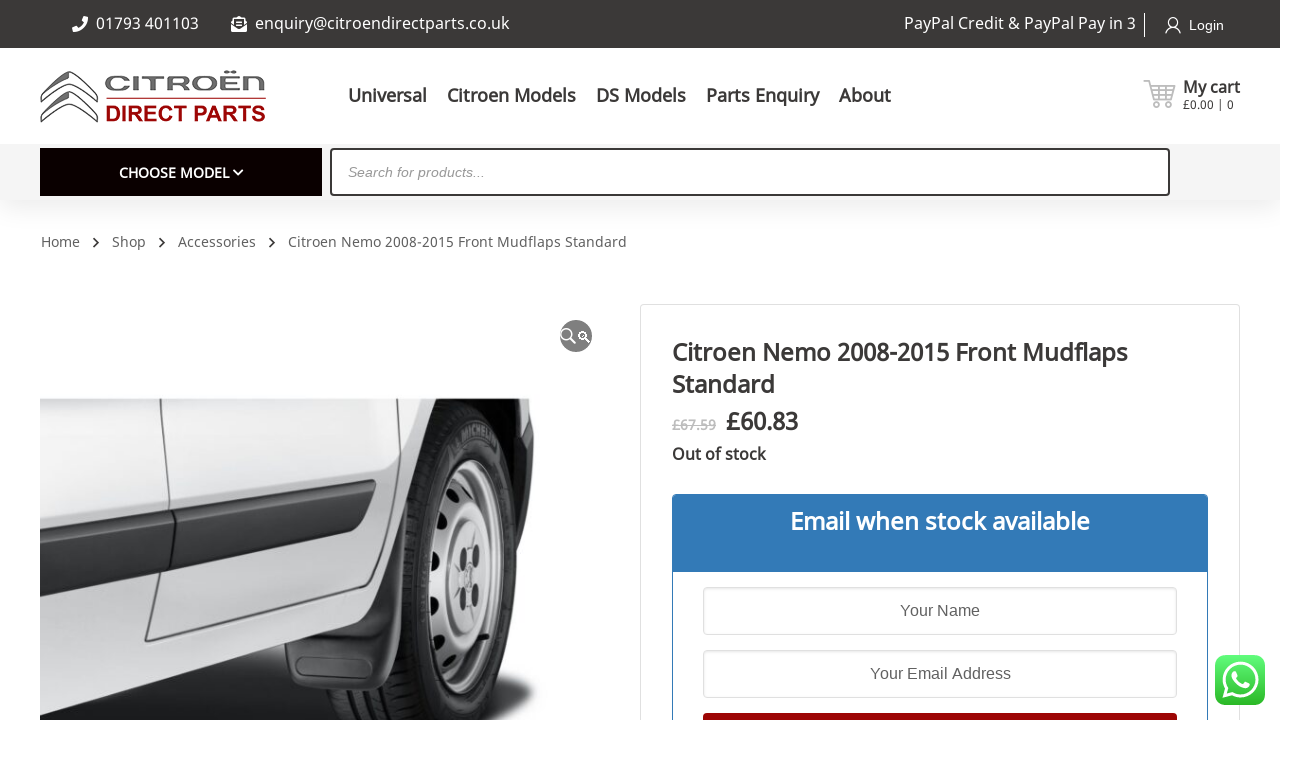

--- FILE ---
content_type: text/html; charset=UTF-8
request_url: https://citroendirectparts.co.uk/product/citroen-nemo-2008-2015-front-mudflaps-standard/
body_size: 51705
content:
<!DOCTYPE html>
<html class="no-js" lang="en-GB">
<head>
	<!-- META TAGS -->
	<meta charset="UTF-8" />
	<meta name="viewport" content="width=device-width, initial-scale=1, maximum-scale=8">
	<!-- LINK TAGS -->
	<link rel="pingback" href="https://citroendirectparts.co.uk/xmlrpc.php" />
	<meta name='robots' content='index, follow, max-image-preview:large, max-snippet:-1, max-video-preview:-1' />

            <script data-no-defer="1" data-ezscrex="false" data-cfasync="false" data-pagespeed-no-defer data-cookieconsent="ignore">
                var ctPublicFunctions = {"_ajax_nonce":"6cca53fcd6","_rest_nonce":"6e4e54aeb3","_ajax_url":"\/wp-admin\/admin-ajax.php","_rest_url":"https:\/\/citroendirectparts.co.uk\/wp-json\/","data__cookies_type":"none","data__ajax_type":"rest","data__bot_detector_enabled":"1","data__frontend_data_log_enabled":1,"cookiePrefix":"","wprocket_detected":false,"host_url":"citroendirectparts.co.uk","text__ee_click_to_select":"Click to select the whole data","text__ee_original_email":"The complete one is","text__ee_got_it":"Got it","text__ee_blocked":"Blocked","text__ee_cannot_connect":"Cannot connect","text__ee_cannot_decode":"Can not decode email. Unknown reason","text__ee_email_decoder":"CleanTalk email decoder","text__ee_wait_for_decoding":"The magic is on the way!","text__ee_decoding_process":"Please wait a few seconds while we decode the contact data."}
            </script>
        
            <script data-no-defer="1" data-ezscrex="false" data-cfasync="false" data-pagespeed-no-defer data-cookieconsent="ignore">
                var ctPublic = {"_ajax_nonce":"6cca53fcd6","settings__forms__check_internal":"0","settings__forms__check_external":"0","settings__forms__force_protection":"0","settings__forms__search_test":"1","settings__forms__wc_add_to_cart":"1","settings__data__bot_detector_enabled":"1","settings__sfw__anti_crawler":0,"blog_home":"https:\/\/citroendirectparts.co.uk\/","pixel__setting":"3","pixel__enabled":false,"pixel__url":null,"data__email_check_before_post":"1","data__email_check_exist_post":"1","data__cookies_type":"none","data__key_is_ok":true,"data__visible_fields_required":true,"wl_brandname":"Anti-Spam by CleanTalk","wl_brandname_short":"CleanTalk","ct_checkjs_key":264583503,"emailEncoderPassKey":"493e662b0acd18dcefcc2cc649974609","bot_detector_forms_excluded":"W10=","advancedCacheExists":false,"varnishCacheExists":false,"wc_ajax_add_to_cart":true}
            </script>
        <!-- Google tag (gtag.js) consent mode dataLayer added by Site Kit -->
<script type="text/javascript" id="google_gtagjs-js-consent-mode-data-layer">
/* <![CDATA[ */
window.dataLayer = window.dataLayer || [];function gtag(){dataLayer.push(arguments);}
gtag('consent', 'default', {"ad_personalization":"denied","ad_storage":"denied","ad_user_data":"denied","analytics_storage":"denied","functionality_storage":"denied","security_storage":"denied","personalization_storage":"denied","region":["AT","BE","BG","CH","CY","CZ","DE","DK","EE","ES","FI","FR","GB","GR","HR","HU","IE","IS","IT","LI","LT","LU","LV","MT","NL","NO","PL","PT","RO","SE","SI","SK"],"wait_for_update":500});
window._googlesitekitConsentCategoryMap = {"statistics":["analytics_storage"],"marketing":["ad_storage","ad_user_data","ad_personalization"],"functional":["functionality_storage","security_storage"],"preferences":["personalization_storage"]};
window._googlesitekitConsents = {"ad_personalization":"denied","ad_storage":"denied","ad_user_data":"denied","analytics_storage":"denied","functionality_storage":"denied","security_storage":"denied","personalization_storage":"denied","region":["AT","BE","BG","CH","CY","CZ","DE","DK","EE","ES","FI","FR","GB","GR","HR","HU","IE","IS","IT","LI","LT","LU","LV","MT","NL","NO","PL","PT","RO","SE","SI","SK"],"wait_for_update":500};
/* ]]> */
</script>
<!-- End Google tag (gtag.js) consent mode dataLayer added by Site Kit -->

	<!-- This site is optimized with the Yoast SEO plugin v26.6 - https://yoast.com/wordpress/plugins/seo/ -->
	<title>Citroen Nemo 2008-2015 Front Mudflaps Standard | 9403 80 | Citroen Direct Parts</title>
	<meta name="description" content="Citroen Nemo 2008-2015 Front Mudflaps Standard | 9403 80 | Genuine Citroen Parts &amp; Accessories - Direct To Your Door. Buy Online or Call NOW on 01367 241456" />
	<link rel="canonical" href="https://citroendirectparts.co.uk/product/citroen-nemo-2008-2015-front-mudflaps-standard/" />
	<meta property="og:locale" content="en_GB" />
	<meta property="og:type" content="article" />
	<meta property="og:title" content="Citroen Nemo 2008-2015 Front Mudflaps Standard | 9403 80 | Citroen Direct Parts" />
	<meta property="og:description" content="Citroen Nemo 2008-2015 Front Mudflaps Standard | 9403 80 | Genuine Citroen Parts &amp; Accessories - Direct To Your Door. Buy Online or Call NOW on 01367 241456" />
	<meta property="og:url" content="https://citroendirectparts.co.uk/product/citroen-nemo-2008-2015-front-mudflaps-standard/" />
	<meta property="og:site_name" content="Citroen Direct Parts" />
	<meta property="article:publisher" content="https://www.facebook.com/CitroenDirectParts" />
	<meta property="article:modified_time" content="2025-12-11T12:44:43+00:00" />
	<meta property="og:image" content="https://citroendirectparts.co.uk/wp-content/uploads/9403-80.jpg" />
	<meta property="og:image:width" content="1536" />
	<meta property="og:image:height" content="1536" />
	<meta property="og:image:type" content="image/jpeg" />
	<meta name="twitter:card" content="summary_large_image" />
	<meta name="twitter:label1" content="Estimated reading time" />
	<meta name="twitter:data1" content="1 minute" />
	<script type="application/ld+json" class="yoast-schema-graph">{"@context":"https://schema.org","@graph":[{"@type":"WebPage","@id":"https://citroendirectparts.co.uk/product/citroen-nemo-2008-2015-front-mudflaps-standard/","url":"https://citroendirectparts.co.uk/product/citroen-nemo-2008-2015-front-mudflaps-standard/","name":"Citroen Nemo 2008-2015 Front Mudflaps Standard | 9403 80 | Citroen Direct Parts","isPartOf":{"@id":"https://citroendirectparts.co.uk/#website"},"primaryImageOfPage":{"@id":"https://citroendirectparts.co.uk/product/citroen-nemo-2008-2015-front-mudflaps-standard/#primaryimage"},"image":{"@id":"https://citroendirectparts.co.uk/product/citroen-nemo-2008-2015-front-mudflaps-standard/#primaryimage"},"thumbnailUrl":"https://citroendirectparts.co.uk/wp-content/uploads/9403-80.jpg","datePublished":"2022-04-05T10:49:19+00:00","dateModified":"2025-12-11T12:44:43+00:00","description":"Citroen Nemo 2008-2015 Front Mudflaps Standard | 9403 80 | Genuine Citroen Parts & Accessories - Direct To Your Door. Buy Online or Call NOW on 01367 241456","breadcrumb":{"@id":"https://citroendirectparts.co.uk/product/citroen-nemo-2008-2015-front-mudflaps-standard/#breadcrumb"},"inLanguage":"en-GB","potentialAction":[{"@type":"ReadAction","target":["https://citroendirectparts.co.uk/product/citroen-nemo-2008-2015-front-mudflaps-standard/"]}]},{"@type":"ImageObject","inLanguage":"en-GB","@id":"https://citroendirectparts.co.uk/product/citroen-nemo-2008-2015-front-mudflaps-standard/#primaryimage","url":"https://citroendirectparts.co.uk/wp-content/uploads/9403-80.jpg","contentUrl":"https://citroendirectparts.co.uk/wp-content/uploads/9403-80.jpg","width":1536,"height":1536,"caption":"Citroen Nemo 2008-2015 Front Mudflaps Standard 9403 80"},{"@type":"BreadcrumbList","@id":"https://citroendirectparts.co.uk/product/citroen-nemo-2008-2015-front-mudflaps-standard/#breadcrumb","itemListElement":[{"@type":"ListItem","position":1,"name":"Home","item":"https://citroendirectparts.co.uk/"},{"@type":"ListItem","position":2,"name":"Shop","item":"https://citroendirectparts.co.uk/shop/"},{"@type":"ListItem","position":3,"name":"Citroen Nemo 2008-2015 Front Mudflaps Standard"}]},{"@type":"WebSite","@id":"https://citroendirectparts.co.uk/#website","url":"https://citroendirectparts.co.uk/","name":"Citroen Direct Parts","description":"","publisher":{"@id":"https://citroendirectparts.co.uk/#organization"},"potentialAction":[{"@type":"SearchAction","target":{"@type":"EntryPoint","urlTemplate":"https://citroendirectparts.co.uk/?s={search_term_string}"},"query-input":{"@type":"PropertyValueSpecification","valueRequired":true,"valueName":"search_term_string"}}],"inLanguage":"en-GB"},{"@type":"Organization","@id":"https://citroendirectparts.co.uk/#organization","name":"Citroen Direct Parts","url":"https://citroendirectparts.co.uk/","logo":{"@type":"ImageObject","inLanguage":"en-GB","@id":"https://citroendirectparts.co.uk/#/schema/logo/image/","url":"https://citroendirectparts.co.uk/wp-content/uploads/CDP-Header-Logo.png","contentUrl":"https://citroendirectparts.co.uk/wp-content/uploads/CDP-Header-Logo.png","width":1121,"height":264,"caption":"Citroen Direct Parts"},"image":{"@id":"https://citroendirectparts.co.uk/#/schema/logo/image/"},"sameAs":["https://www.facebook.com/CitroenDirectParts"]}]}</script>
	<!-- / Yoast SEO plugin. -->


<link rel='dns-prefetch' href='//www.googletagmanager.com' />
<link rel='dns-prefetch' href='//fd.cleantalk.org' />
<link rel='dns-prefetch' href='//fonts.googleapis.com' />
<link rel="alternate" type="application/rss+xml" title="Citroen Direct Parts &raquo; Feed" href="https://citroendirectparts.co.uk/feed/" />
<link rel="alternate" type="application/rss+xml" title="Citroen Direct Parts &raquo; Comments Feed" href="https://citroendirectparts.co.uk/comments/feed/" />
<link rel="alternate" type="application/rss+xml" title="Citroen Direct Parts &raquo; Citroen Nemo 2008-2015 Front Mudflaps Standard Comments Feed" href="https://citroendirectparts.co.uk/product/citroen-nemo-2008-2015-front-mudflaps-standard/feed/" />
<link rel="alternate" title="oEmbed (JSON)" type="application/json+oembed" href="https://citroendirectparts.co.uk/wp-json/oembed/1.0/embed?url=https%3A%2F%2Fcitroendirectparts.co.uk%2Fproduct%2Fcitroen-nemo-2008-2015-front-mudflaps-standard%2F" />
<link rel="alternate" title="oEmbed (XML)" type="text/xml+oembed" href="https://citroendirectparts.co.uk/wp-json/oembed/1.0/embed?url=https%3A%2F%2Fcitroendirectparts.co.uk%2Fproduct%2Fcitroen-nemo-2008-2015-front-mudflaps-standard%2F&#038;format=xml" />
<style id='wp-img-auto-sizes-contain-inline-css' type='text/css'>
img:is([sizes=auto i],[sizes^="auto," i]){contain-intrinsic-size:3000px 1500px}
/*# sourceURL=wp-img-auto-sizes-contain-inline-css */
</style>
<link rel='stylesheet' id='woo-conditional-shipping-blocks-style-css' href='https://citroendirectparts.co.uk/wp-content/plugins/conditional-shipping-for-woocommerce/frontend/css/woo-conditional-shipping.css?ver=3.6.0.free' type='text/css' media='all' />
<link rel='stylesheet' id='afreg-front-css-css' href='https://citroendirectparts.co.uk/wp-content/plugins/user-registration-plugin-for-woocommerce/front/css/afreg_front.css?ver=1.0' type='text/css' media='all' />
<link rel='stylesheet' id='color-spectrum-css-css' href='https://citroendirectparts.co.uk/wp-content/plugins/user-registration-plugin-for-woocommerce/front/css/afreg_color_spectrum.css?ver=1.0' type='text/css' media='all' />
<link rel='stylesheet' id='ht_ctc_main_css-css' href='https://citroendirectparts.co.uk/wp-content/plugins/click-to-chat-for-whatsapp/new/inc/assets/css/main.css?ver=4.36' type='text/css' media='all' />
<style id='wp-emoji-styles-inline-css' type='text/css'>

	img.wp-smiley, img.emoji {
		display: inline !important;
		border: none !important;
		box-shadow: none !important;
		height: 1em !important;
		width: 1em !important;
		margin: 0 0.07em !important;
		vertical-align: -0.1em !important;
		background: none !important;
		padding: 0 !important;
	}
/*# sourceURL=wp-emoji-styles-inline-css */
</style>
<style id='wp-block-library-inline-css' type='text/css'>
:root{--wp-block-synced-color:#7a00df;--wp-block-synced-color--rgb:122,0,223;--wp-bound-block-color:var(--wp-block-synced-color);--wp-editor-canvas-background:#ddd;--wp-admin-theme-color:#007cba;--wp-admin-theme-color--rgb:0,124,186;--wp-admin-theme-color-darker-10:#006ba1;--wp-admin-theme-color-darker-10--rgb:0,107,160.5;--wp-admin-theme-color-darker-20:#005a87;--wp-admin-theme-color-darker-20--rgb:0,90,135;--wp-admin-border-width-focus:2px}@media (min-resolution:192dpi){:root{--wp-admin-border-width-focus:1.5px}}.wp-element-button{cursor:pointer}:root .has-very-light-gray-background-color{background-color:#eee}:root .has-very-dark-gray-background-color{background-color:#313131}:root .has-very-light-gray-color{color:#eee}:root .has-very-dark-gray-color{color:#313131}:root .has-vivid-green-cyan-to-vivid-cyan-blue-gradient-background{background:linear-gradient(135deg,#00d084,#0693e3)}:root .has-purple-crush-gradient-background{background:linear-gradient(135deg,#34e2e4,#4721fb 50%,#ab1dfe)}:root .has-hazy-dawn-gradient-background{background:linear-gradient(135deg,#faaca8,#dad0ec)}:root .has-subdued-olive-gradient-background{background:linear-gradient(135deg,#fafae1,#67a671)}:root .has-atomic-cream-gradient-background{background:linear-gradient(135deg,#fdd79a,#004a59)}:root .has-nightshade-gradient-background{background:linear-gradient(135deg,#330968,#31cdcf)}:root .has-midnight-gradient-background{background:linear-gradient(135deg,#020381,#2874fc)}:root{--wp--preset--font-size--normal:16px;--wp--preset--font-size--huge:42px}.has-regular-font-size{font-size:1em}.has-larger-font-size{font-size:2.625em}.has-normal-font-size{font-size:var(--wp--preset--font-size--normal)}.has-huge-font-size{font-size:var(--wp--preset--font-size--huge)}.has-text-align-center{text-align:center}.has-text-align-left{text-align:left}.has-text-align-right{text-align:right}.has-fit-text{white-space:nowrap!important}#end-resizable-editor-section{display:none}.aligncenter{clear:both}.items-justified-left{justify-content:flex-start}.items-justified-center{justify-content:center}.items-justified-right{justify-content:flex-end}.items-justified-space-between{justify-content:space-between}.screen-reader-text{border:0;clip-path:inset(50%);height:1px;margin:-1px;overflow:hidden;padding:0;position:absolute;width:1px;word-wrap:normal!important}.screen-reader-text:focus{background-color:#ddd;clip-path:none;color:#444;display:block;font-size:1em;height:auto;left:5px;line-height:normal;padding:15px 23px 14px;text-decoration:none;top:5px;width:auto;z-index:100000}html :where(.has-border-color){border-style:solid}html :where([style*=border-top-color]){border-top-style:solid}html :where([style*=border-right-color]){border-right-style:solid}html :where([style*=border-bottom-color]){border-bottom-style:solid}html :where([style*=border-left-color]){border-left-style:solid}html :where([style*=border-width]){border-style:solid}html :where([style*=border-top-width]){border-top-style:solid}html :where([style*=border-right-width]){border-right-style:solid}html :where([style*=border-bottom-width]){border-bottom-style:solid}html :where([style*=border-left-width]){border-left-style:solid}html :where(img[class*=wp-image-]){height:auto;max-width:100%}:where(figure){margin:0 0 1em}html :where(.is-position-sticky){--wp-admin--admin-bar--position-offset:var(--wp-admin--admin-bar--height,0px)}@media screen and (max-width:600px){html :where(.is-position-sticky){--wp-admin--admin-bar--position-offset:0px}}

/*# sourceURL=wp-block-library-inline-css */
</style><link rel='stylesheet' id='wc-blocks-style-css' href='https://citroendirectparts.co.uk/wp-content/plugins/woocommerce/assets/client/blocks/wc-blocks.css?ver=wc-10.4.2' type='text/css' media='all' />
<style id='global-styles-inline-css' type='text/css'>
:root{--wp--preset--aspect-ratio--square: 1;--wp--preset--aspect-ratio--4-3: 4/3;--wp--preset--aspect-ratio--3-4: 3/4;--wp--preset--aspect-ratio--3-2: 3/2;--wp--preset--aspect-ratio--2-3: 2/3;--wp--preset--aspect-ratio--16-9: 16/9;--wp--preset--aspect-ratio--9-16: 9/16;--wp--preset--color--black: #000000;--wp--preset--color--cyan-bluish-gray: #abb8c3;--wp--preset--color--white: #ffffff;--wp--preset--color--pale-pink: #f78da7;--wp--preset--color--vivid-red: #cf2e2e;--wp--preset--color--luminous-vivid-orange: #ff6900;--wp--preset--color--luminous-vivid-amber: #fcb900;--wp--preset--color--light-green-cyan: #7bdcb5;--wp--preset--color--vivid-green-cyan: #00d084;--wp--preset--color--pale-cyan-blue: #8ed1fc;--wp--preset--color--vivid-cyan-blue: #0693e3;--wp--preset--color--vivid-purple: #9b51e0;--wp--preset--gradient--vivid-cyan-blue-to-vivid-purple: linear-gradient(135deg,rgb(6,147,227) 0%,rgb(155,81,224) 100%);--wp--preset--gradient--light-green-cyan-to-vivid-green-cyan: linear-gradient(135deg,rgb(122,220,180) 0%,rgb(0,208,130) 100%);--wp--preset--gradient--luminous-vivid-amber-to-luminous-vivid-orange: linear-gradient(135deg,rgb(252,185,0) 0%,rgb(255,105,0) 100%);--wp--preset--gradient--luminous-vivid-orange-to-vivid-red: linear-gradient(135deg,rgb(255,105,0) 0%,rgb(207,46,46) 100%);--wp--preset--gradient--very-light-gray-to-cyan-bluish-gray: linear-gradient(135deg,rgb(238,238,238) 0%,rgb(169,184,195) 100%);--wp--preset--gradient--cool-to-warm-spectrum: linear-gradient(135deg,rgb(74,234,220) 0%,rgb(151,120,209) 20%,rgb(207,42,186) 40%,rgb(238,44,130) 60%,rgb(251,105,98) 80%,rgb(254,248,76) 100%);--wp--preset--gradient--blush-light-purple: linear-gradient(135deg,rgb(255,206,236) 0%,rgb(152,150,240) 100%);--wp--preset--gradient--blush-bordeaux: linear-gradient(135deg,rgb(254,205,165) 0%,rgb(254,45,45) 50%,rgb(107,0,62) 100%);--wp--preset--gradient--luminous-dusk: linear-gradient(135deg,rgb(255,203,112) 0%,rgb(199,81,192) 50%,rgb(65,88,208) 100%);--wp--preset--gradient--pale-ocean: linear-gradient(135deg,rgb(255,245,203) 0%,rgb(182,227,212) 50%,rgb(51,167,181) 100%);--wp--preset--gradient--electric-grass: linear-gradient(135deg,rgb(202,248,128) 0%,rgb(113,206,126) 100%);--wp--preset--gradient--midnight: linear-gradient(135deg,rgb(2,3,129) 0%,rgb(40,116,252) 100%);--wp--preset--font-size--small: 13px;--wp--preset--font-size--medium: 20px;--wp--preset--font-size--large: 36px;--wp--preset--font-size--x-large: 42px;--wp--preset--spacing--20: 0.44rem;--wp--preset--spacing--30: 0.67rem;--wp--preset--spacing--40: 1rem;--wp--preset--spacing--50: 1.5rem;--wp--preset--spacing--60: 2.25rem;--wp--preset--spacing--70: 3.38rem;--wp--preset--spacing--80: 5.06rem;--wp--preset--shadow--natural: 6px 6px 9px rgba(0, 0, 0, 0.2);--wp--preset--shadow--deep: 12px 12px 50px rgba(0, 0, 0, 0.4);--wp--preset--shadow--sharp: 6px 6px 0px rgba(0, 0, 0, 0.2);--wp--preset--shadow--outlined: 6px 6px 0px -3px rgb(255, 255, 255), 6px 6px rgb(0, 0, 0);--wp--preset--shadow--crisp: 6px 6px 0px rgb(0, 0, 0);}:where(.is-layout-flex){gap: 0.5em;}:where(.is-layout-grid){gap: 0.5em;}body .is-layout-flex{display: flex;}.is-layout-flex{flex-wrap: wrap;align-items: center;}.is-layout-flex > :is(*, div){margin: 0;}body .is-layout-grid{display: grid;}.is-layout-grid > :is(*, div){margin: 0;}:where(.wp-block-columns.is-layout-flex){gap: 2em;}:where(.wp-block-columns.is-layout-grid){gap: 2em;}:where(.wp-block-post-template.is-layout-flex){gap: 1.25em;}:where(.wp-block-post-template.is-layout-grid){gap: 1.25em;}.has-black-color{color: var(--wp--preset--color--black) !important;}.has-cyan-bluish-gray-color{color: var(--wp--preset--color--cyan-bluish-gray) !important;}.has-white-color{color: var(--wp--preset--color--white) !important;}.has-pale-pink-color{color: var(--wp--preset--color--pale-pink) !important;}.has-vivid-red-color{color: var(--wp--preset--color--vivid-red) !important;}.has-luminous-vivid-orange-color{color: var(--wp--preset--color--luminous-vivid-orange) !important;}.has-luminous-vivid-amber-color{color: var(--wp--preset--color--luminous-vivid-amber) !important;}.has-light-green-cyan-color{color: var(--wp--preset--color--light-green-cyan) !important;}.has-vivid-green-cyan-color{color: var(--wp--preset--color--vivid-green-cyan) !important;}.has-pale-cyan-blue-color{color: var(--wp--preset--color--pale-cyan-blue) !important;}.has-vivid-cyan-blue-color{color: var(--wp--preset--color--vivid-cyan-blue) !important;}.has-vivid-purple-color{color: var(--wp--preset--color--vivid-purple) !important;}.has-black-background-color{background-color: var(--wp--preset--color--black) !important;}.has-cyan-bluish-gray-background-color{background-color: var(--wp--preset--color--cyan-bluish-gray) !important;}.has-white-background-color{background-color: var(--wp--preset--color--white) !important;}.has-pale-pink-background-color{background-color: var(--wp--preset--color--pale-pink) !important;}.has-vivid-red-background-color{background-color: var(--wp--preset--color--vivid-red) !important;}.has-luminous-vivid-orange-background-color{background-color: var(--wp--preset--color--luminous-vivid-orange) !important;}.has-luminous-vivid-amber-background-color{background-color: var(--wp--preset--color--luminous-vivid-amber) !important;}.has-light-green-cyan-background-color{background-color: var(--wp--preset--color--light-green-cyan) !important;}.has-vivid-green-cyan-background-color{background-color: var(--wp--preset--color--vivid-green-cyan) !important;}.has-pale-cyan-blue-background-color{background-color: var(--wp--preset--color--pale-cyan-blue) !important;}.has-vivid-cyan-blue-background-color{background-color: var(--wp--preset--color--vivid-cyan-blue) !important;}.has-vivid-purple-background-color{background-color: var(--wp--preset--color--vivid-purple) !important;}.has-black-border-color{border-color: var(--wp--preset--color--black) !important;}.has-cyan-bluish-gray-border-color{border-color: var(--wp--preset--color--cyan-bluish-gray) !important;}.has-white-border-color{border-color: var(--wp--preset--color--white) !important;}.has-pale-pink-border-color{border-color: var(--wp--preset--color--pale-pink) !important;}.has-vivid-red-border-color{border-color: var(--wp--preset--color--vivid-red) !important;}.has-luminous-vivid-orange-border-color{border-color: var(--wp--preset--color--luminous-vivid-orange) !important;}.has-luminous-vivid-amber-border-color{border-color: var(--wp--preset--color--luminous-vivid-amber) !important;}.has-light-green-cyan-border-color{border-color: var(--wp--preset--color--light-green-cyan) !important;}.has-vivid-green-cyan-border-color{border-color: var(--wp--preset--color--vivid-green-cyan) !important;}.has-pale-cyan-blue-border-color{border-color: var(--wp--preset--color--pale-cyan-blue) !important;}.has-vivid-cyan-blue-border-color{border-color: var(--wp--preset--color--vivid-cyan-blue) !important;}.has-vivid-purple-border-color{border-color: var(--wp--preset--color--vivid-purple) !important;}.has-vivid-cyan-blue-to-vivid-purple-gradient-background{background: var(--wp--preset--gradient--vivid-cyan-blue-to-vivid-purple) !important;}.has-light-green-cyan-to-vivid-green-cyan-gradient-background{background: var(--wp--preset--gradient--light-green-cyan-to-vivid-green-cyan) !important;}.has-luminous-vivid-amber-to-luminous-vivid-orange-gradient-background{background: var(--wp--preset--gradient--luminous-vivid-amber-to-luminous-vivid-orange) !important;}.has-luminous-vivid-orange-to-vivid-red-gradient-background{background: var(--wp--preset--gradient--luminous-vivid-orange-to-vivid-red) !important;}.has-very-light-gray-to-cyan-bluish-gray-gradient-background{background: var(--wp--preset--gradient--very-light-gray-to-cyan-bluish-gray) !important;}.has-cool-to-warm-spectrum-gradient-background{background: var(--wp--preset--gradient--cool-to-warm-spectrum) !important;}.has-blush-light-purple-gradient-background{background: var(--wp--preset--gradient--blush-light-purple) !important;}.has-blush-bordeaux-gradient-background{background: var(--wp--preset--gradient--blush-bordeaux) !important;}.has-luminous-dusk-gradient-background{background: var(--wp--preset--gradient--luminous-dusk) !important;}.has-pale-ocean-gradient-background{background: var(--wp--preset--gradient--pale-ocean) !important;}.has-electric-grass-gradient-background{background: var(--wp--preset--gradient--electric-grass) !important;}.has-midnight-gradient-background{background: var(--wp--preset--gradient--midnight) !important;}.has-small-font-size{font-size: var(--wp--preset--font-size--small) !important;}.has-medium-font-size{font-size: var(--wp--preset--font-size--medium) !important;}.has-large-font-size{font-size: var(--wp--preset--font-size--large) !important;}.has-x-large-font-size{font-size: var(--wp--preset--font-size--x-large) !important;}
/*# sourceURL=global-styles-inline-css */
</style>

<style id='classic-theme-styles-inline-css' type='text/css'>
/*! This file is auto-generated */
.wp-block-button__link{color:#fff;background-color:#32373c;border-radius:9999px;box-shadow:none;text-decoration:none;padding:calc(.667em + 2px) calc(1.333em + 2px);font-size:1.125em}.wp-block-file__button{background:#32373c;color:#fff;text-decoration:none}
/*# sourceURL=/wp-includes/css/classic-themes.min.css */
</style>
<link rel='stylesheet' id='ccj-block_css-css' href='https://citroendirectparts.co.uk/wp-content/uploads/custom-css-js/block_css.css?ver=67' type='text/css' media='all' />
<link rel='stylesheet' id='cr-frontend-css-css' href='https://citroendirectparts.co.uk/wp-content/plugins/customer-reviews-woocommerce/css/frontend.css?ver=5.93.1' type='text/css' media='all' />
<link rel='stylesheet' id='announcer-css-css' href='https://citroendirectparts.co.uk/wp-content/plugins/announcer/public/css/style.css?ver=6.2' type='text/css' media='all' />
<link rel='stylesheet' id='ePDQ-css' href='https://citroendirectparts.co.uk/wp-content/plugins/barclaycard-epdq-direct-link-payment-gateway-woocommerce-premium/assets/css/checkout.css?ver=75d358ae9f818228d426399a40238a95' type='text/css' media='all' />
<link rel='stylesheet' id='cleantalk-public-css-css' href='https://citroendirectparts.co.uk/wp-content/plugins/cleantalk-spam-protect/css/cleantalk-public.min.css?ver=6.69.2_1766043898' type='text/css' media='all' />
<link rel='stylesheet' id='cleantalk-email-decoder-css-css' href='https://citroendirectparts.co.uk/wp-content/plugins/cleantalk-spam-protect/css/cleantalk-email-decoder.min.css?ver=6.69.2_1766043898' type='text/css' media='all' />
<link rel='stylesheet' id='contact-form-7-css' href='https://citroendirectparts.co.uk/wp-content/plugins/contact-form-7/includes/css/styles.css?ver=6.1.4' type='text/css' media='all' />
<link rel='stylesheet' id='js_composer_front-css' href='https://citroendirectparts.co.uk/wp-content/plugins/js_composer/assets/css/js_composer.min.css?ver=8.6.1' type='text/css' media='all' />
<link rel='stylesheet' id='uaf_client_css-css' href='https://citroendirectparts.co.uk/wp-content/uploads/useanyfont/uaf.css?ver=1765276265' type='text/css' media='all' />
<link rel='stylesheet' id='photoswipe-css' href='https://citroendirectparts.co.uk/wp-content/plugins/woocommerce/assets/css/photoswipe/photoswipe.min.css?ver=10.4.2' type='text/css' media='all' />
<link rel='stylesheet' id='photoswipe-default-skin-css' href='https://citroendirectparts.co.uk/wp-content/plugins/woocommerce/assets/css/photoswipe/default-skin/default-skin.min.css?ver=10.4.2' type='text/css' media='all' />
<style id='woocommerce-inline-inline-css' type='text/css'>
.woocommerce form .form-row .required { visibility: visible; }
/*# sourceURL=woocommerce-inline-inline-css */
</style>
<link rel='stylesheet' id='woo_conditional_shipping_css-css' href='https://citroendirectparts.co.uk/wp-content/plugins/conditional-shipping-for-woocommerce/includes/frontend/../../frontend/css/woo-conditional-shipping.css?ver=3.6.0.free' type='text/css' media='all' />
<link rel='stylesheet' id='wbs-wcpb-admin-styles-css' href='https://citroendirectparts.co.uk/wp-content/plugins/woo-boost-sales/css/bundle-frontend.min.css?ver=1.2.16' type='text/css' media='all' />
<link rel='stylesheet' id='wcj-sales-notifications-style-css' href='https://citroendirectparts.co.uk/wp-content/plugins/woocommerce-jetpack/includes/css/wcj-sales-notifications.css?ver=7.9.0' type='text/css' media='all' />
<link rel='stylesheet' id='dgwt-wcas-style-css' href='https://citroendirectparts.co.uk/wp-content/plugins/ajax-search-for-woocommerce/assets/css/style.min.css?ver=1.32.1' type='text/css' media='all' />
<link rel='stylesheet' id='mobimax_enovathemes-parent-style-css' href='https://citroendirectparts.co.uk/wp-content/themes/mobimax/style.css?ver=75d358ae9f818228d426399a40238a95' type='text/css' media='all' />
<link rel='stylesheet' id='mobimax-style-css' href='https://citroendirectparts.co.uk/wp-content/themes/mobimax/style.css?ver=75d358ae9f818228d426399a40238a95' type='text/css' media='all' />
<link rel='stylesheet' id='mobimax-default-fonts-css' href='//fonts.googleapis.com/css?family=Montserrat%3A300%2C300i%2C400%2C400i%2C500%2C500i%2C600%2C600i%2C700%2C700i%2C800%2C800i%2C900%2C900i%26subset%3Dlatin&#038;ver=1.0.0' type='text/css' media='all' />
<link rel='stylesheet' id='select2-css' href='https://citroendirectparts.co.uk/wp-content/plugins/woocommerce/assets/css/select2.css?ver=10.4.2' type='text/css' media='all' />
<link rel='stylesheet' id='dynamic-styles-css' href='https://citroendirectparts.co.uk/wp-content/themes/mobimax/css/dynamic-styles.css?ver=75d358ae9f818228d426399a40238a95' type='text/css' media='all' />
<style id='dynamic-styles-inline-css' type='text/css'>
body,input,select,pre,code,kbd,samp,dt,#cancel-comment-reply-link,.box-item-content, textarea, .widget_price_filter .price_label,.demo-icon-pack span:after {font-size:16px;font-weight:400;font-family:Arial, Helvetica, sans-serif;line-height:32px;letter-spacing:0px;color:#3b3938;}.header-login .login-title, .cart-contents {font-size:16px;font-weight:400;font-family:Arial, Helvetica, sans-serif;letter-spacing:0px;}h1,h2,h3,h4,h5,h6, .woocommerce-page #et-content .shop_table .product-name > a:not(.yith-wcqv-button),.woocommerce-Tabs-panel .shop_attributes th,#reply-title,.et-circle-progress .circle-content,.et-timer .timer-count,.et-pricing-table .currency,.et-pricing-table .price,.et-counter .counter,.et-progress .percent,.error404-default-subtitle,.yith-woocompare-widget ul.products-list li .title,.woocommerce-MyAccount-navigation ul li a,.woocommerce-tabs .tabs li a {font-family:Arial, Helvetica, sans-serif;text-transform:none;font-weight:700;letter-spacing:0px;color:#3b3938;}.product .summary .price{font-family:Arial, Helvetica, sans-serif;text-transform:none;font-weight:700;letter-spacing:0px;}.widget_layered_nav ul li a, .widget_nav_menu ul li a, .widget_product_categories ul li a,.widget_categories ul li a,.post-single-navigation a, .widget_pages ul li a, .widget_archive ul li a, .widget_meta ul li a, .widget_recent_entries ul li a, .widget_rss ul li a, .widget_icl_lang_sel_widget li a, .recentcomments a, .widget_product_search form button:before, .page-content-wrap .widget_shopping_cart .cart_list li .remove{font-family:Arial, Helvetica, sans-serif;font-weight:700;letter-spacing:0px;color:#3b3938;}.woocommerce-page #et-content .shop_table .product-name > a:not(.yith-wcqv-button),.widget_et_recent_entries .post-title a,.widget_products .product_list_widget > li .product-title a,.widget_recently_viewed_products .product_list_widget > li .product-title a,.widget_recent_reviews .product_list_widget > li .product-title a,.widget_top_rated_products .product_list_widget > li .product-title a {color:#3b3938 !important;}.page-content-wrap .widget_shopping_cart .cart-product-title a,.et-circle-progress .percent {color:#3b3938;}h1 {font-size:48px; line-height:56px;}h2 {font-size:40px; line-height:48px;}h3 {font-size:32px; line-height:40px;}h4 {font-size:24px; line-height:32px;}h5 {font-size:20px; line-height:28px;}h6 {font-size:18px; line-height:26px;}.widgettitle{font-size:20px; line-height:28px;}.woocommerce-Tabs-panel h2,.shop_table .product-name > a:not(.yith-wcqv-button),.widget_layered_nav ul li a, .widget_nav_menu ul li a, .widget_product_categories ul li a,.yith-woocompare-widget ul.products-list li .title{font-size:18px; line-height:26px;}#reply-title,.woocommerce h2{font-size:24px; line-height:32px;}.et-timer .timer-count{font-size:48px; line-height:56px;}.et-circle-progress .percent{font-size:48px; line-height:48px;}#loop-posts .post-title:hover,#loop-posts .post-title a:hover,.et-shortcode-posts .post-title:hover,.et-shortcode-posts .post-title a:hover,.loop-product .post-title:hover,.loop-product .post-title a:hover,.post-social-share > .social-links > a:hover,.related-posts .post .post-title a:hover,.product .summary .price ins,.page-content-wrap .widget_shopping_cart .cart-product-title a:hover,.page-content-wrap .widget_shopping_cart .cart-product-title:hover a,.widget_products .product_list_widget > li > a:hover .product-title,.widget_recently_viewed_products .product_list_widget > li > a:hover .product-title,.widget_recent_reviews .product_list_widget > li > a:hover .product-title,.widget_top_rated_products .product_list_widget > li > a:hover .product-title,.search-posts .post-title a:hover,.search-posts .post-title:hover a,.et-testimonial-item .rating span,.plyr--full-ui input[type=range],.comment-meta .comment-date-time a:hover,.comment-author a:hover,.comment-content .edit-link a a,#cancel-comment-reply-link:hover,.woocommerce-review-link,.yith-woocompare-widget ul.products-list li .title:hover,.yith-woocompare-widget ul.products-list li .remove:hover,.product .price,.widget .woocommerce-Price-amount,.star-rating,.comment-form-rating a,.comment-form-rating a:after,.widget_nav_menu ul li.current-menu-item a,.dgwt-wcas-sp .woocommerce-Price-amount,.dgwt-wcas-pd-price .woocommerce-Price-amount,.post-meta > *,.enovathemes-filter .filter.active,.shop-cat-list a:hover,.shop-cat-list a.active {color:#3b3938;}.post-single-navigation a:hover,.post-meta a:hover,.widget_et_recent_entries .post-title:hover a,.widget_categories ul li a:hover,.widget_pages ul li a:hover,.widget_archive ul li a:hover,.widget_meta ul li a:hover,.widget_layered_nav ul li a:hover,.widget_nav_menu ul li a:hover,.widget_product_categories ul li a:hover,.widget_product_categories ul li.current-cat > a,.widget_recent_entries ul li a:hover, .widget_rss ul li a:hover,.widget_icl_lang_sel_widget li a:hover,.widget_products .product_list_widget > li .product-title:hover a,.widget_recently_viewed_products .product_list_widget > li .product-title:hover a,.widget_recent_reviews .product_list_widget > li .product-title:hover a,.widget_top_rated_products .product_list_widget > li .product-title:hover a,.recentcomments a:hover,#yith-quick-view-close:hover,.page-content-wrap .widget_shopping_cart .cart_list li .remove:hover,.woocommerce-page #et-content .shop_table .product-name > a:not(.yith-wcqv-button):hover,.product-layout-single .summary .yith-wcwl-add-to-wishlist a:hover,.yith-wcwl-add-to-wishlist a:hover,.yith-wcwl-add-to-wishlist .exists a,.yith-wcwl-add-to-wishlist .yith-wcwl-wishlistaddedbrowse a,.yith-wcwl-add-to-wishlist .hide + .show a,.loop-product .woosc-btn:hover:before,.custom-product .woosc-btn:hover:before,.loop-product .woosc-btn.woosc-btn-added:before,.custom-product .woosc-btn.woosc-btn-added:before,.widget_categories ul li a:hover:after,.widget_pages ul li a:hover:after,.widget_archive ul li a:hover:after,.widget_meta ul li a:hover:after,.widget_layered_nav ul li a:hover:after,.widget_layered_nav ul li.chosen > a:after,.widget_rating_filter ul li a:hover:after,.widget_rating_filter ul li.chosen > a:after,.dgwt-wcas-pd-rating .star-rating,.woocommerce-MyAccount-navigation li.is-active a,.post .post-meta,.related-posts-title,.comment-reply-title,.comments-title,.upsells > h4,.crosssells > h4,.related > h4,#reply-title,.et-person .name {color:#3b3938 !important;}.post-read-more:after,.comment-reply-link:after,.enovathemes-navigation a:hover,.enovathemes-navigation .current,.woocommerce-pagination a:hover,.woocommerce-pagination .current,.post-sticky,.post-media .flex-direction-nav li a:hover,.post-media .flex-control-nav li a:hover,.post-media .flex-control-nav li a.flex-active,.slick-dots li button:hover,.slick-dots li.slick-active button,.owl-carousel .owl-nav > *:hover,.overlay-flip-hor .overlay-hover .post-image-overlay, .overlay-flip-ver .overlay-hover .post-image-overlay,.image-move-up .post-image-overlay,.image-move-down .post-image-overlay,.image-move-left .post-image-overlay,.image-move-right .post-image-overlay,.overlay-image-move-up .post-image-overlay,.overlay-image-move-down .post-image-overlay,.overlay-image-move-left .post-image-overlay,.overlay-image-move-right .post-image-overlay,.product .onsale,.product-quick-view:hover,.yith-woocompare-widget a.compare,.yith-woocompare-widget a.clear-all,.added_to_cart,.woocommerce-store-notice.demo_store,.shop_table .product-remove a:hover,.et-accordion .toggle-title.active,.tabset .tab.active,.et-mailchimp input[type="text"] + .after,.owl-carousel .owl-dots > .owl-dot.active,.et-pricing-table .label,.mob-menu-toggle-alt,.full #loop-posts .format-link .post-body-inner-wrap,.single-post-page > .format-link .format-container,.plyr--audio .plyr__control.plyr__tab-focus,.plyr--audio .plyr__control:hover,.plyr--audio .plyr__control[aria-expanded=true],.plyr--video .plyr__control.plyr__tab-focus,.plyr--video .plyr__control:hover,.plyr--video .plyr__control[aria-expanded=true],.plyr__control--overlaid:focus,.plyr__control--overlaid:hover,.plyr__menu__container .plyr__control[role=menuitemradio][aria-checked=true]::before,.woocommerce-tabs .tabs li.active a,.woocommerce-tabs .tabs li a:hover,.et-image .curtain,.et-breadcrumbs a:after,.nivo-lightbox-prev:hover,.nivo-lightbox-next:hover,.nivo-lightbox-close:hover,.added_to_cart:after,.et-pricing-table .plan:after,.et-video .modal-video-poster:before,.widget_title:before,.widgettitle:before,.product .post-image-overlay > .overlay-read-more:hover,.product .post-image-overlay > .post-image-overlay-content > .overlay-read-more:hover,.widget_price_filter .ui-slider .ui-slider-handle,.widget-area .dgwt-wcas-sf-wrapp button.dgwt-wcas-search-submit,.post-date-side,.single-product-progress .bar,.enovathemes-filter .filter-toggle,.shop-cat-list-title span:before,.shop-cat-list-title span:after {background-color:#3b3938;}.mejs-controls .mejs-time-rail .mejs-time-current,.slick-slider .slick-prev:hover,.slick-slider .slick-next:hover,.widget_tag_cloud .tagcloud a:after,.widget_product_tag_cloud .tagcloud a:after,.widget_price_filter .ui-slider-horizontal .ui-slider-range,#cboxClose:hover,.wooscp-area .wooscp-inner .wooscp-bar .wooscp-bar-btn {background-color:#3b3938 !important;}.plyr--video .plyr__controls {background:rgba(59,57,56,0.5) !important;}.widget-area .dgwt-wcas-sf-wrapp button.dgwt-wcas-search-submit:hover {background-color:rgb(39,37,36) !important;}ul.chat li:nth-child(2n+2) > p {background-color:rgba(59,57,56,0.1);color:#3b3938 !important;}.plyr__control--overlaid {background-color:#3b3938;}.plyr__control.plyr__tab-focus {box-shadow:0 8px 24px 0 rgba(59,57,56,0.5);}#yith-wcwl-popup-message {color:#3b3938 !important;box-shadow:inset 0 0 0 1px #3b3938;}.post-image-overlay > .overlay-read-more:hover,.post-image-overlay > .post-image-overlay-content > .overlay-read-more:hover{color:#3b3938 !important;box-shadow:inset 0 0 0 1px #3b3938;}.ajax-add-to-cart-loading .circle-loader,.yith-wcwl-add-to-wishlist a:after {border-left-color:#3b3938;}.ajax-add-to-cart-loading .load-complete,.widget-area .dgwt-wcas-sf-wrapp input[type=search].dgwt-wcas-search-input {border-color:#3b3938 !important;}.ajax-add-to-cart-loading .checkmark:after {border-right:1px solid #3b3938;border-top:1px solid #3b3938;}blockquote {background-color:rgba(59,57,56,0.05) !important;border-left:8px solid #3b3938 !important;color:#3b3938 !important;}.wp-block-quote[style*="text-align:right"],.wp-block-quote[style*="text-align:right"] {border-right:8px solid #3b3938 !important;}.et-pricing-table.highlight-true .pricing-table-inner {border-color:#3b3938 !important;}.counter-moving-child:before {border-color:#3b3938;}.highlight-true .testimonial-content {box-shadow:inset 0 0 0 1px #3b3938;border-color:#3b3938;}.highlight-true .testimonial-content:after {border-color:#3b3938 transparent transparent transparent;}.woocommerce-product-gallery .flex-control-nav li img.flex-active {box-shadow:0 0 0 1px #3b3938;}.enovathemes-navigation a:hover,.enovathemes-navigation .current,.woocommerce-pagination a:hover,.woocommerce-pagination .current {box-shadow:inset 0 0 0 1px #3b3938;}.widget_categories ul li a:hover:before,.widget_pages ul li a:hover:before,.widget_archive ul li a:hover:before,.widget_meta ul li a:hover:before,.widget_nav_menu ul li a:hover:before,.widget_layered_nav ul li a:hover:before,.widget_layered_nav ul li.chosen > a:before,.widget_rating_filter ul li a:hover:before,.widget_rating_filter ul li.chosen > a:before{box-shadow:inset 0 0 0 2px #3b3938;}.overlay-fall .overlay-hover .post-image-overlay {background-color:#3b3938;}#header-menu-default > .menu-item.depth-0 > .mi-link .txt:after {border-bottom-color:#3b3938;}a:hover,.comment-content .edit-link a a:hover,.woocommerce-review-link:hover,.product_meta a:hover {color:#9d0605;}.widget_tag_cloud .tagcloud a:hover:after,.widget_product_tag_cloud .tagcloud a:hover:after {background-color:#9d0605 !important;}#to-top {width:40px;height:40px;line-height:40px !important;font-size:16px;border-radius:4px;color:#ffffff;background-color:#9d0605;}#to-top:hover {color:#ffffff;background-color:#3b3938;}#to-top .et-ink {background-color:#ffffff;}html,#gen-wrap {background-color:#ffffff;}.site-loading {background-color:#ffffff;}.site-loading .site-loading-bar:after {background-color:#4ba82e;}.product .summary .woocommerce-product-rating .star-rating,.et-testimonial .author-info-wrapper .rating span {color:#9d0605;}.single-product-wrapper .onsale {background-color:#9d0605;color:#ffffff;}textarea, select, input[type="date"], input[type="datetime"], input[type="datetime-local"], input[type="email"], input[type="month"], input[type="number"], input[type="password"], input[type="search"], input[type="tel"], input[type="text"], input[type="time"], input[type="url"], input[type="week"], input[type="file"] {color:#3b3938;background-color:#ffffff;border-color:#e0e0e0;}.tech-page-search-form .search-icon,.widget_search form input[type="submit"]#searchsubmit + .search-icon, .widget_product_search form input[type="submit"] + .search-icon {color:#3b3938 !important;}.select2-container--default .select2-selection--single {color:#3b3938 !important;background-color:#ffffff !important;border-color:#e0e0e0 !important;}.select2-container--default .select2-selection--single .select2-selection__rendered{color:#3b3938 !important;}.select2-dropdown,.select2-container--default .select2-search--dropdown .select2-search__field {background-color:#ffffff !important;}textarea:focus, select:focus, input[type="date"]:focus, input[type="datetime"]:focus, input[type="datetime-local"]:focus, input[type="email"]:focus, input[type="month"]:focus, input[type="number"]:focus, input[type="password"]:focus, input[type="search"]:focus, input[type="tel"]:focus, input[type="text"]:focus, input[type="time"]:focus, input[type="url"]:focus, input[type="week"]:focus, input[type="file"]:focus {color:#3b3938;border-color:#ffd800;background-color:#ffffff;}.tech-page-search-form [type="submit"]#searchsubmit:hover + .search-icon,.widget_search form input[type="submit"]#searchsubmit:hover + .search-icon, .widget_product_search form input[type="submit"]:hover + .search-icon {color:#3b3938 !important;}.select2-container--default .select2-selection--single:focus {color:#3b3938 !important;border-color:#ffd800 !important;background-color:#ffffff !important;}.select2-container--default .select2-selection--single .select2-selection__rendered:focus{color:#3b3938 !important;}.select2-dropdown:focus,.select2-container--default .select2-search--dropdown .select2-search__field:focus {background-color:#ffffff !important;}input[type="button"], input[type="reset"], input[type="submit"], button:not(.plyr__control), .post-read-more, .comment-reply-link, a.checkout-button, .return-to-shop a, .wishlist_table .product-add-to-cart a, .wishlist_table .yith-wcqv-button, a.woocommerce-button,.product .button,.product .added_to_cart, #page-links > a, .edit-link a, .page-content-wrap .woocommerce-mini-cart__buttons > a, .woocommerce .wishlist_table td.product-add-to-cart a, .woocommerce-message .button, a.error404-button, .yith-woocompare-widget a.clear-all, .yith-woocompare-widget a.compare, .vin-result-btn, .pricing-table-footer .et-button, .woocommerce-message .button {color:#ffffff;font-family:Arial, Helvetica, sans-serif; font-weight:700; letter-spacing:0px; background-color:#9d0605;}.woocommerce-message .button {color:#ffffff !important;}.et-button,.et-ajax-loader,.woocommerce-mini-cart__buttons > a,.yith-woocompare-widget a.compare,.yith-woocompare-widget a.clear-all,.added_to_cart,.widget_tag_cloud .tagcloud a,.post-tags a,.widget_product_tag_cloud .tagcloud a,.post-tags-single a {font-family:Arial, Helvetica, sans-serif; font-weight:700; letter-spacing:0px;}input[type="button"]:hover,input[type="reset"]:hover,input[type="submit"]:hover,button:hover,.post-read-more:hover, .comment-reply-link:hover,.product .button:hover,.yith-woocompare-widget a.compare:hover,.yith-woocompare-widget a.clear-all:hover,a.checkout-button:hover,.return-to-shop a:hover,.wishlist_table .product-add-to-cart a:hover,.wishlist_table .yith-wcqv-button:hover,a.woocommerce-button:hover,.woocommerce-mini-cart__buttons > a:hover,#page-links > a:hover,.edit-link a:hover,.et-ajax-loader:hover,.page-content-wrap .woocommerce-mini-cart__buttons > a:hover,.woocommerce .wishlist_table td.product-add-to-cart a:hover,.error404-button:hover,.yith-woocompare-widget a.clear-all:hover,.yith-woocompare-widget a.compare:hover,.vin-result-btn:hover,.pricing-table-footer .et-button:hover,.woocommerce-message .button:hover {color:#ffffff !important;background-color:#212121;}.woocommerce-message .button:hover {color:#ffffff !important;}.et-ajax-loader.loading:hover:after {border:2px solid #ffffff;}#loop-posts .post-title,.et-shortcode-posts .post-title {min-height:0px;}.loop-product .post-title {min-height:76px;}.loop-product .post-title {max-height:76px;overflow:hidden;}.header .vc-row-863090 {z-index:2;}.header .vc-row-863090 {height:56px;}.header .vc-row-863090 .hbe {line-height:55px;}.header.sticky-true.active .vc-row-863090 {height:56px;}.header.sticky-true.active .vc-row-863090 .hbe {line-height:55px;height:56px;}.header .vc-row-639576 {z-index:1;}.header .vc-row-639576 {height:64px;}.header .vc-row-639576 .hbe {line-height:63px;}#header-icon-524239 .hicon {color:#ffffff;background-color:transparent;box-shadow:none;}#header-icon-524239:hover .hicon {color:#eeeeee;box-shadow:none;}#header-icon-524239 .hicon {margin:0px 0px 0px 0px;}#header-icon-376874 .hicon {color:#ffffff;background-color:transparent;box-shadow:none;}#header-icon-376874:hover .hicon {color:#eeeeee;box-shadow:none;}#header-icon-376874 .hicon {margin:0px 0px 0px 0px;}.header-vertical-separator-722008 .line {border-bottom-color:rgba(255,255,255,0.2);border-bottom-style:solid;height:32px;border-bottom-width:32px;width:1px;}.header-vertical-separator-722008 {margin:0px 8px 0px 8px;}#mobile-toggle-397850 {color:#ffffff;background-color:transparent;box-shadow:none;}#mobile-toggle-397850:hover {color:#eeeeee;background-color:transparent;box-shadow:none;}#mobile-container-toggle-397850 {margin:0px 4px 0px 0px;}#header-logo-766728 .logo {max-height:50px;}#header-logo-766728 .sticky-logo {max-height:50px;}#header-logo-766728 {margin:0px 0px 0px 8px;}#header-logo-852744 .logo {max-height:53px;}#header-logo-852744 .sticky-logo {max-height:53px;}#header-logo-852744 {margin:16px 0px 0px 12px;}#mobile-container-325020 {color:#616161;background-color:#ffffff;padding:25px 0px 32px 0px;}#header-woo-search-form-253103 .dgwt-wcas-search-submit {color:#ffffff;background-color:#000000;box-shadow:none;}#header-woo-search-form-253103 .dgwt-wcas-search-submit:hover {color:#ffffff;background-color:#000000;box-shadow:none;}#header-woo-search-form-253103 {width:960px;}#header-woo-search-form-253103 .dgwt-wcas-search-wrapp {height:48px;}#header-woo-search-form-253103 input.dgwt-wcas-search-input {width:960px;color:#616161;background-color:#ffffff;border-color:#ffffff;}#header-woo-search-form-253103 {margin:-1px 0px 0px 0px;}#mobile-close-856662 {color:#bdbdbd;background-color:transparent;box-shadow:none;}#mobile-close-856662:hover {color:#212121;box-shadow:none;}#mobile-container-close-856662 {margin:12px 8px 0px 0px;}.et-gap-549073 {height:16px;}.et-gap-654213 {height:8px;}#et-heading-698036 .text-wrapper {background-color:transparent;padding:0;}#et-heading-698036 {color:#3b3938;font-size:14px;font-weight:700;line-height:24px;text-transform:uppercase;}#et-heading-698036 a {color:#3b3938;}#et-heading-698036 {margin:0px 0px 0px 16px;}#et-heading-698036 .text-wrapper {padding:0px 0px 0px 0px;}#mobile-menu-955128 > .menu-item > a {color:#212121;font-size:16px;line-height:26px;font-weight:600;letter-spacing:0px;text-transform:none;}#mobile-menu-955128 > .menu-item > a:hover {background-color:transparent;color:#3b3938;}#mobile-menu-955128 .menu-item > a:after, #mobile-menu-955128 > .menu-item:last-child:after {background-color:#e0e0e0;}#mobile-menu-955128 > .menu-item .sub-menu .menu-item > a {color:#616161;font-size:16px;line-height:26px;font-weight:600;text-transform:none;}#mobile-menu-955128 > .menu-item .sub-menu .menu-item > a:hover {color:#3b3938;background-color:transparent;}#mobile-menu-container-955128 {margin:0px 0px 0px 0px;}#et-header-button-311515 > a {width:296px;height:48px;line-height:47px;padding-top:0;padding-bottom:0;font-size:14px !important;font-weight:700;letter-spacing:0px;text-transform:uppercase;color:#ffffff;border-radius:0px;}#et-header-button-311515 > a .icon {font-size:18px !important;}#et-header-button-311515 > a .icon {margin-right:8px !important;}#et-header-button-311515:hover > a {color:#ffffff;}#et-header-button-311515 > a .regular {background-color:#9d0605;}#et-header-button-311515 > a .hover {background-color:#2d2d2d;}#et-header-button-311515 > a .et-ink {color:#ffffff;}#et-header-button-311515 > a .et-ink {background-color:#ffffff;}#et-header-button-311515 {margin:0px 0px 0px 12px;}#et-header-button-549020 > a {width:296px;height:48px;line-height:47px;padding-top:0;padding-bottom:0;font-size:14px !important;font-weight:700;letter-spacing:0px;text-transform:uppercase;color:#ffffff;border-radius:0px;}#et-header-button-549020 > a .icon {font-size:20px !important;}#et-header-button-549020 > a .icon {margin-right:8px !important;}#et-header-button-549020:hover > a {color:#ffffff;}#et-header-button-549020 > a .regular {background-color:#9d0605;}#et-header-button-549020 > a .hover {background-color:#2d2d2d;}#et-header-button-549020 > a .et-ink {color:#ffffff;}#et-header-button-549020 > a .et-ink {background-color:#ffffff;}#et-header-button-549020 {margin:0px 0px 0px 12px;}#et-header-button-531358 > a {width:296px;height:48px;line-height:47px;padding-top:0;padding-bottom:0;font-size:14px !important;font-weight:700;letter-spacing:0px;text-transform:uppercase;color:#ffffff;border-radius:0px;}#et-header-button-531358 > a .icon {font-size:18px !important;}#et-header-button-531358 > a .icon {margin-right:8px !important;}#et-header-button-531358:hover > a {color:#ffffff;}#et-header-button-531358 > a .regular {background-color:#9d0605;}#et-header-button-531358 > a .hover {background-color:#2d2d2d;}#et-header-button-531358 > a .et-ink {color:#ffffff;}#et-header-button-531358 > a .et-ink {background-color:#ffffff;}#et-header-button-531358 {margin:0px 0px 0px 12px;}.vc_custom_1623339215160{background-color:#3b3938 !important;}.vc_custom_1623339204401{border-bottom-width:1px !important;background-color:#3b3938 !important;border-bottom-color:#bc5709 !important;border-bottom-style:solid !important;}.header .vc-row-427592 {height:48px;}.header .vc-row-427592 .hbe {line-height:47px;}.header .vc-row-271378 {z-index:2;}.header .vc-row-271378 {height:96px;}.header .vc-row-271378 .hbe {line-height:95px;}.header .vc-row-617872 {z-index:1;}.header .vc-row-617872 {height:56px;}.header .vc-row-617872 .hbe {line-height:55px;}#header-icon-847854 .hicon {color:#ffffff;background-color:transparent;box-shadow:none;}#header-icon-847854:hover .hicon {color:#ffffff;box-shadow:none;}#header-icon-847854 .hicon {margin:-2px 0px 0px 24px;}#header-icon-856542 .hicon {color:#ffffff;background-color:transparent;box-shadow:none;}#header-icon-856542:hover .hicon {color:#ffffff;box-shadow:none;}#header-icon-856542 .hicon {margin:-2px 0px 0px 24px;}#header-slogan-545681 {margin:0px 0px 0px 0px;}#header-slogan-167518 {margin:0px 0px 0px 0px;}#header-slogan-730487 {margin:0px 0px 0px 0px;}#login-toggle-779806 {color:#ffffff;background-color:transparent;box-shadow:none;}#login-toggle-779806:hover {color:#ffffff;background-color:transparent;box-shadow:none;}#header-login-779806 .widget_reglog {color:#0a0a0a;background-color:#ffffff;}#header-login-779806 .widget_reglog a {color:#3b3938;}#header-login-779806 .widget_reglog .input {color:#0a0a0a;background-color:#ffffff;box-shadow:inset 0 0 0 1px #0a0a0a;}#header-login-779806 .widget_reglog .button {color:#ffffff;background-color:#9d0605;box-shadow:none;}#header-login-779806 .widget_reglog .button:hover {color:#ffffff;background-color:#3b3938;box-shadow:none;}#header-login-779806 {margin:0px 0px 0px 0px;}.header-vertical-separator-421885 .line {border-bottom-color:#ffffff;border-bottom-style:solid;height:24px;border-bottom-width:24px;width:1px;}.header-vertical-separator-421885 {margin:0px 8px 0px 8px;}#header-logo-436476 .logo {max-height:53px;}#header-logo-436476 .sticky-logo {max-height:150px;}#header-logo-436476 {margin:0px 72px 0px 0px;}#cart-toggle-512138 {color:#bdbdbd;}#cart-toggle-512138:hover {color:#212121;}#cart-box-512138 {color:#3b3938;background-color:#ffffff;}#cart-box-512138 .product_list_widget li:not(:last-child):before, #cart-box-512138 .woocommerce-mini-cart__total:before {background-color:#3b3938;}#cart-box-512138 .cart-product-title {color:#3b3938;}#cart-box-512138 .cart_list li .remove {color:#3b3938;}#cart-box-512138 .woocommerce-mini-cart__buttons > a {color:#ffffff;background-color:#9d0605;}#cart-box-512138 .woocommerce-mini-cart__buttons > a:hover {color:#ffffff !important;background-color:#3b3938;}#cart-toggle-512138 .cart-contents {color:#3b3938;}#cart-toggle-512138 .cart-contents .cart-title {color:#3b3938;}#header-cart-512138 {margin:-1px 0px 0px 0px;}#header-menu-161770 > .menu-item.depth-0 {margin-left:20px;}#header-menu-161770 > .menu-item.depth-0:before, #header-menu-161770 > .menu-item.depth-0:after {background:#e0e0e0;}#header-menu-161770 > .menu-item.depth-0:before {left:-10px;}#header-menu-161770 > .menu-item.depth-0:after {right:-10px;}#header-menu-161770 > .menu-item.depth-0 {margin-left:10px !important;margin-right:10px !important;}#header-menu-161770 > .menu-item.depth-0 > .mi-link {color:#3b3938;font-size:18px;font-weight:700;letter-spacing:0px;text-transform:none;}#header-menu-161770 > .menu-item.depth-0:hover > .mi-link, #header-menu-161770 > .menu-item.depth-0.current-menu-item > .mi-link, #header-menu-161770 > .menu-item.depth-0.current-menu-parent > .mi-link, #header-menu-161770 > .menu-item.depth-0.current-menu-ancestor > .mi-link, #header-menu-161770 > .menu-item.depth-0.one-page-active > .mi-link {color:#9d0605;}#header-menu-161770 > .menu-item.depth-0 > .mi-link .txt:after {border-bottom-color:#9d0605;}#header-menu-161770 .sub-menu {background-color:#ffffff;}#header-menu-161770 > .menu-item:not(.mm-true) .sub-menu .menu-item .mi-link:before {background-color:#616161;}#header-menu-161770 > .menu-item:not(.mm-true) .sub-menu .menu-item .mi-link {color:#616161;font-weight:500;text-transform:none;}#header-menu-161770 > .menu-item:not(.mm-true) .sub-menu .menu-item:hover > .mi-link {color:#3b3938;}#header-menu-container-161770 {margin:0px 56px 0px 0px;}#et-header-button-588040 > a {width:282px;height:48px;line-height:47px;padding-top:0;padding-bottom:0;font-size:14px !important;font-weight:700;line-height:48px !important;text-transform:uppercase;color:#ffffff;border-radius:0px;}#et-header-button-588040 > a .icon {font-size:12px !important;}#et-header-button-588040:hover > a {color:#ffffff;}#et-header-button-588040 > a .regular {background-color:#0a0000;}#et-header-button-588040 > a .hover {background-color:#3b3938;}#et-header-button-588040 > a .et-ink {color:#ffffff;}#et-header-button-588040 > a .et-ink {background-color:#ffffff;}#et-header-button-588040 {margin:0px 0px 0px 0px;}#header-woo-search-form-890696 .dgwt-wcas-search-submit {color:#ffffff;background-color:#3b3938;box-shadow:none;}#header-woo-search-form-890696 .dgwt-wcas-search-submit:hover {color:#ffffff;background-color:#3b3938;box-shadow:none;}#header-woo-search-form-890696 .dgwt-wcas-search-wrapp {height:48px;}#header-woo-search-form-890696 input.dgwt-wcas-search-input {color:#616161;background-color:#ffffff;border-color:#3b3938;}#header-woo-search-form-890696 {margin:-1px 8px 0px 8px;}.vc_custom_1623336283081{background-color:#3b3938 !important;}.vc_custom_1553775461826{background-color:#ffffff !important;}.vc_custom_1558529770673{background-color:#f5f5f5 !important;}.vc_custom_1556196258476{padding-top:32px !important;padding-right:24px !important;padding-bottom:32px !important;padding-left:24px !important;background-color:#ffffff !important;}#megamenu-733 {width:360px;max-width:360px;}#megamenu-tab-726989 .tabset {background-color:#f5f5f5;}#megamenu-tab-726989 .tabs-container {background-color:#ffffff;}#megamenu-tab-726989 .tabset .tab-item.active .arrow {border-color:transparent #ffffff transparent transparent;}#megamenu-tab-726989 .tab-item {color:#212121;font-size:16px;font-weight:600;letter-spacing:0px;text-transform:none;}#megamenu-tab-726989 .tab-item:hover, #megamenu-tab-726989 .tab-item.active {color:#3b3938;}#megamenu-tab-726989 .tab-item:after {background-color:#ffffff;box-shadow:none;}#megamenu-tab-726989 .tab-content {padding:0px 0px 0px 0px;}.vc_custom_1623418279796{padding-top:25px !important;padding-bottom:25px !important;}#megamenu-562 {width:1200px;max-width:1200px;}.et-gap-891547 {height:8px;}.et-gap-802896 {height:12px;}.vc_custom_1558013270805{border-top-width:1px !important;border-right-width:1px !important;border-bottom-width:1px !important;border-left-width:1px !important;padding-top:12px !important;padding-right:24px !important;padding-bottom:0px !important;padding-left:24px !important;border-left-color:#e0e0e0 !important;border-left-style:solid !important;border-right-color:#e0e0e0 !important;border-right-style:solid !important;border-top-color:#e0e0e0 !important;border-top-style:solid !important;border-bottom-color:#e0e0e0 !important;border-bottom-style:solid !important;border-radius:4px !important;}.vc_custom_1558013669178{padding-left:24px !important;}#et-ad-403541 .background {background-image:url(https://citroendirectparts.co.uk/wp-content/uploads/file-20220111-23-19p1ssc.jpg);background-color:#3b3938;background-position:left bottom;}#et-ad-403541 .et-ad-img {left:60px}#et-ad-403541 .et-ad-img {top:185px}@media only screen and (max-width:479px){#et-ad-403541 .et-ad-img {left:85px}#et-ad-403541 .et-ad-img {top:185px}}#et-ad-403541 {padding:48px 40px 48px 40px;}#et-ad-403541 {margin:0px 0px 0px 0px;}#et-heading-195985 .text-wrapper {background-color:transparent;padding:0;}#et-heading-195985 {color:#ffffff;font-size:16px;font-weight:500;line-height:24px;text-transform:none;}#et-heading-195985 a {color:#ffffff;}#et-heading-195985 {margin:0px 0px 0px 0px;}#et-heading-195985 .text-wrapper {padding:0px 0px 0px 0px;}#et-heading-574954 .text-wrapper {background-color:transparent;padding:0;}#et-heading-574954 {color:#ffffff;font-size:48px;font-weight:500;line-height:48px;text-transform:uppercase;}#et-heading-574954 a {color:#ffffff;}#et-heading-574954 {margin:0px 0px 2px 0px;}#et-heading-574954 .text-wrapper {padding:0px 0px 0px 0px;}#et-heading-773529 .text-wrapper {background-color:transparent;padding:0;}#et-heading-773529 {color:#ffffff;font-size:20px;font-weight:500;line-height:20px;text-transform:uppercase;}#et-heading-773529 a {color:#ffffff;}#et-heading-773529 {margin:0px 0px 0px 0px;}#et-heading-773529 .text-wrapper {padding:0px 0px 0px 0px;}.et-gap-787046 {height:314px;}.et-gap-943262 {height:270px;}#et-button-132697 {font-size:14px !important;font-weight:400;line-height:24px !important;text-transform:uppercase;color:#ffffff;border-radius:0px;}#et-button-132697:hover {color:#0a0a0a;}#et-button-132697 .regular {background-color:#1d1717;box-shadow:inset 0 0 0 2px #ffffff;}#et-button-132697 .hover {background-color:#ffffff;box-shadow:inset 0 0 0 2px #ffffff;}#et-button-132697 .et-ink {color:#ffffff;}#et-button-132697 .et-ink {background-color:#0a0a0a;}#et-ad-928278 {border-radius:8px}#et-ad-928278 .background {background-image:url(https://enovathemes.com/mobimax/wp-content/uploads/slider_pattern_white.png);background-color:#f5f5f5;background-position:left top;}#et-ad-928278 .et-ad-img {left:-48px}#et-ad-928278 .et-ad-img {top:-12px}@media only screen and (max-width:479px){#et-ad-928278 .et-ad-img {left:160px}#et-ad-928278 .et-ad-img {top:-12px}}#et-ad-928278 {padding:32px 24px 24px 24px;}#et-ad-928278 {margin:0px 0px 0px 0px;}.et-gap-219039 {height:16px;}.et-gap-217795 {height:24px;}.et-gap-70546 {height:12px;}#et-heading-855518 .text-wrapper {background-color:transparent;padding:0;}#et-heading-855518 {color:#616161;font-size:16px;font-weight:500;line-height:24px;text-transform:none;}#et-heading-855518 a {color:#616161;}#et-heading-855518 {margin:0px 0px 0px 0px;}#et-heading-855518 .text-wrapper {padding:0px 0px 0px 0px;}#et-heading-468490 .text-wrapper {background-color:transparent;padding:0;}#et-heading-468490 {color:#3b3938;font-size:42px;font-weight:500;line-height:42px;text-transform:uppercase;}#et-heading-468490 a {color:#3b3938;}#et-heading-468490 {margin:0px 0px 0px 0px;}#et-heading-468490 .text-wrapper {padding:0px 0px 0px 0px;}#et-button-98351 {font-size:14px !important;font-weight:700;line-height:24px !important;text-transform:uppercase;color:#000000;border-radius:4px;}#et-button-98351:hover {color:#ffffff;}#et-button-98351 .regular {background-color:#3b3938;}#et-button-98351 .hover {background-color:#d52b27;}#et-button-98351 .et-ink {color:#000000;}#et-button-98351 .et-ink {background-color:#ffffff;}.vc_custom_1557747880457{padding-left:200px !important;}.vc_custom_1557747871950{padding-right:24px !important;}#et-ad-124386 {border-radius:8px}#et-ad-124386 .background {background-image:url(https://enovathemes.com/mobimax/wp-content/uploads/slider_pattern_white-1.png);background-color:#f5f5f5;background-position:left top;}#et-ad-124386 .et-ad-img {left:-20px}#et-ad-124386 .et-ad-img {top:-24px}@media only screen and (min-width:768px) and (max-width:1279px){#et-ad-124386 .et-ad-img {top:-12px}}@media only screen and (max-width:479px){#et-ad-124386 .et-ad-img {left:220px}#et-ad-124386 .et-ad-img {top:-12px}}#et-ad-124386 {padding:32px 24px 24px 24px;}#et-ad-124386 {margin:0px 0px 0px 0px;}.et-gap-219039 {height:16px;}.et-gap-217795 {height:24px;}.et-gap-70546 {height:12px;}#et-heading-855518 .text-wrapper {background-color:transparent;padding:0;}#et-heading-855518 {color:#616161;font-size:16px;font-weight:500;line-height:24px;text-transform:none;}#et-heading-855518 a {color:#616161;}#et-heading-855518 {margin:0px 0px 0px 0px;}#et-heading-855518 .text-wrapper {padding:0px 0px 0px 0px;}#et-heading-376608 .text-wrapper {background-color:transparent;padding:0;}#et-heading-376608 {color:#3b3938;font-size:42px;font-weight:500;line-height:42px;text-transform:uppercase;}#et-heading-376608 a {color:#3b3938;}#et-heading-376608 {margin:0px 0px 0px 0px;}#et-heading-376608 .text-wrapper {padding:0px 0px 0px 0px;}#et-button-98351 {font-size:14px !important;font-weight:700;line-height:24px !important;text-transform:uppercase;color:#000000;border-radius:4px;}#et-button-98351:hover {color:#ffffff;}#et-button-98351 .regular {background-color:#3b3938;}#et-button-98351 .hover {background-color:#d52b27;}#et-button-98351 .et-ink {color:#000000;}#et-button-98351 .et-ink {background-color:#ffffff;}.vc_custom_1557747880457{padding-left:200px !important;}.vc_custom_1557747871950{padding-right:24px !important;}#et-ad-326412 {border-radius:8px}#et-ad-326412 .background {background-image:url(https://enovathemes.com/mobimax/wp-content/uploads/slider_pattern_white-1.png);background-color:#f5f5f5;background-position:left top;}#et-ad-326412 .et-ad-img {left:25px}#et-ad-326412 .et-ad-img {top:15px}@media only screen and (min-width:768px) and (max-width:1279px){#et-ad-326412 .et-ad-img {left:35px}#et-ad-326412 .et-ad-img {top:30px}}@media only screen and (max-width:479px){#et-ad-326412 .et-ad-img {left:150px}#et-ad-326412 .et-ad-img {top:80px}}#et-ad-326412 {padding:32px 24px 24px 24px;}#et-ad-326412 {margin:0px 0px 0px 0px;}.et-gap-219039 {height:16px;}.et-gap-217795 {height:24px;}.et-gap-70546 {height:12px;}#et-heading-855518 .text-wrapper {background-color:transparent;padding:0;}#et-heading-855518 {color:#616161;font-size:16px;font-weight:500;line-height:24px;text-transform:none;}#et-heading-855518 a {color:#616161;}#et-heading-855518 {margin:0px 0px 0px 0px;}#et-heading-855518 .text-wrapper {padding:0px 0px 0px 0px;}#et-heading-138430 .text-wrapper {background-color:transparent;padding:0;}#et-heading-138430 {color:#3b3938;font-size:42px;font-weight:500;line-height:42px;text-transform:uppercase;}#et-heading-138430 a {color:#3b3938;}#et-heading-138430 {margin:0px 0px 0px 0px;}#et-heading-138430 .text-wrapper {padding:0px 0px 0px 0px;}#et-button-98351 {font-size:14px !important;font-weight:700;line-height:24px !important;text-transform:uppercase;color:#000000;border-radius:4px;}#et-button-98351:hover {color:#ffffff;}#et-button-98351 .regular {background-color:#3b3938;}#et-button-98351 .hover {background-color:#d52b27;}#et-button-98351 .et-ink {color:#000000;}#et-button-98351 .et-ink {background-color:#ffffff;}.vc_custom_1557753152317{padding-left:260px !important;}.vc_custom_1557753145459{padding-right:24px !important;}#et-ad-411264 {border-radius:8px}#et-ad-411264 .background {background-image:url(https://enovathemes.com/mobimax/wp-content/uploads/slider_pattern_white-1.png);background-color:#f5f5f5;background-position:left top;}#et-ad-411264 .et-ad-img {left:0px}#et-ad-411264 .et-ad-img {top:15px}@media only screen and (max-width:479px){#et-ad-411264 .et-ad-img {left:-120px}#et-ad-411264 .et-ad-img {top:20px}}#et-ad-411264 {padding:32px 24px 24px 24px;}#et-ad-411264 {margin:0px 0px 0px 0px;}.et-gap-219039 {height:16px;}.et-gap-217795 {height:24px;}.et-gap-70546 {height:12px;}#et-heading-855518 .text-wrapper {background-color:transparent;padding:0;}#et-heading-855518 {color:#616161;font-size:16px;font-weight:500;line-height:24px;text-transform:none;}#et-heading-855518 a {color:#616161;}#et-heading-855518 {margin:0px 0px 0px 0px;}#et-heading-855518 .text-wrapper {padding:0px 0px 0px 0px;}#et-heading-138430 .text-wrapper {background-color:transparent;padding:0;}#et-heading-138430 {color:#3b3938;font-size:42px;font-weight:500;line-height:42px;text-transform:uppercase;}#et-heading-138430 a {color:#3b3938;}#et-heading-138430 {margin:0px 0px 0px 0px;}#et-heading-138430 .text-wrapper {padding:0px 0px 0px 0px;}#et-button-98351 {font-size:14px !important;font-weight:700;line-height:24px !important;text-transform:uppercase;color:#000000;border-radius:4px;}#et-button-98351:hover {color:#ffffff;}#et-button-98351 .regular {background-color:#3b3938;}#et-button-98351 .hover {background-color:#d52b27;}#et-button-98351 .et-ink {color:#000000;}#et-button-98351 .et-ink {background-color:#ffffff;}.vc_custom_1557750380894{padding-left:200px !important;}.vc_custom_1557750372684{padding-right:24px !important;}#et-ad-774321 {border-radius:8px}#et-ad-774321 .background {background-image:url(https://enovathemes.com/mobimax/wp-content/uploads/slider_pattern_white-1.png);background-color:#f5f5f5;background-position:left top;}#et-ad-774321 .et-ad-img {left:25px}#et-ad-774321 .et-ad-img {top:15px}@media only screen and (min-width:768px) and (max-width:1279px){#et-ad-774321 .et-ad-img {left:25px}#et-ad-774321 .et-ad-img {top:25px}}@media only screen and (max-width:479px){#et-ad-774321 .et-ad-img {left:150px}#et-ad-774321 .et-ad-img {top:80px}}#et-ad-774321 {padding:32px 24px 24px 24px;}#et-ad-774321 {margin:0px 0px 0px 0px;}.et-gap-219039 {height:16px;}.et-gap-217795 {height:24px;}.et-gap-70546 {height:12px;}#et-heading-855518 .text-wrapper {background-color:transparent;padding:0;}#et-heading-855518 {color:#616161;font-size:16px;font-weight:500;line-height:24px;text-transform:none;}#et-heading-855518 a {color:#616161;}#et-heading-855518 {margin:0px 0px 0px 0px;}#et-heading-855518 .text-wrapper {padding:0px 0px 0px 0px;}#et-heading-138430 .text-wrapper {background-color:transparent;padding:0;}#et-heading-138430 {color:#3b3938;font-size:42px;font-weight:500;line-height:42px;text-transform:uppercase;}#et-heading-138430 a {color:#3b3938;}#et-heading-138430 {margin:0px 0px 0px 0px;}#et-heading-138430 .text-wrapper {padding:0px 0px 0px 0px;}#et-button-98351 {font-size:14px !important;font-weight:700;line-height:24px !important;text-transform:uppercase;color:#000000;border-radius:4px;}#et-button-98351:hover {color:#ffffff;}#et-button-98351 .regular {background-color:#3b3938;}#et-button-98351 .hover {background-color:#d52b27;}#et-button-98351 .et-ink {color:#000000;}#et-button-98351 .et-ink {background-color:#ffffff;}.vc_custom_1557753226247{padding-left:260px !important;}.vc_custom_1557753219244{padding-right:24px !important;}#et-ad-452771 {border-radius:8px}#et-ad-452771 .background {background-image:url(https://enovathemes.com/mobimax/wp-content/uploads/slider_pattern_white-1.png);background-color:#f5f5f5;background-position:left top;}#et-ad-452771 .et-ad-img {left:-40px}#et-ad-452771 .et-ad-img {top:12px}@media only screen and (max-width:479px){#et-ad-452771 .et-ad-img {left:200px}#et-ad-452771 .et-ad-img {top:-10px}}#et-ad-452771 {padding:32px 24px 24px 24px;}#et-ad-452771 {margin:0px 0px 0px 0px;}.et-gap-921903 {height:16px;}.et-gap-316697 {height:24px;}.et-gap-70546 {height:12px;}#et-heading-835415 .text-wrapper {background-color:transparent;padding:0;}#et-heading-835415 {color:#616161;font-size:16px;font-weight:500;line-height:24px;text-transform:none;}#et-heading-835415 a {color:#616161;}#et-heading-835415 {margin:0px 0px 0px 0px;}#et-heading-835415 .text-wrapper {padding:0px 0px 0px 0px;}#et-heading-544962 .text-wrapper {background-color:transparent;padding:0;}#et-heading-544962 {color:#3b3938;font-size:48px;font-weight:500;line-height:48px;text-transform:uppercase;}#et-heading-544962 a {color:#3b3938;}#et-heading-544962 {margin:0px 0px 0px 0px;}#et-heading-544962 .text-wrapper {padding:0px 0px 0px 0px;}#et-button-121510 {font-size:14px !important;font-weight:700;line-height:24px !important;text-transform:uppercase;color:#000000;border-radius:4px;}#et-button-121510:hover {color:#ffffff;}#et-button-121510 .regular {background-color:#3b3938;}#et-button-121510 .hover {background-color:#d52b27;}#et-button-121510 .et-ink {color:#000000;}#et-button-121510 .et-ink {background-color:#ffffff;}.vc_custom_1557747384858{padding-left:200px !important;}.vc_custom_1557747415359{padding-right:24px !important;}#et-ad-768400 {border-radius:8px}#et-ad-768400 .background {background-image:url(https://enovathemes.com/mobimax/wp-content/uploads/slider_pattern_white-1.png);background-color:#f5f5f5;background-position:left top;}#et-ad-768400 .et-ad-img {left:-150px}#et-ad-768400 .et-ad-img {top:-24px}@media only screen and (min-width:768px) and (max-width:1279px){#et-ad-768400 .et-ad-img {left:-300px}#et-ad-768400 .et-ad-img {top:-24px}}@media only screen and (max-width:479px){#et-ad-768400 .et-ad-img {left:-420px}#et-ad-768400 .et-ad-img {top:-32px}}#et-ad-768400 {padding:32px 24px 24px 24px;}#et-ad-768400 {margin:0px 0px 0px 0px;}.et-gap-219039 {height:16px;}.et-gap-217795 {height:24px;}.et-gap-70546 {height:12px;}#et-heading-268438 .text-wrapper {background-color:transparent;padding:0;}#et-heading-268438 {color:#616161;font-size:16px;font-weight:500;line-height:24px;text-transform:none;}#et-heading-268438 a {color:#616161;}#et-heading-268438 {margin:0px 0px 0px 0px;}#et-heading-268438 .text-wrapper {padding:0px 0px 0px 0px;}#et-heading-788616 .text-wrapper {background-color:transparent;padding:0;}#et-heading-788616 {color:#3b3938;font-size:42px;font-weight:500;line-height:42px;text-transform:uppercase;}#et-heading-788616 a {color:#3b3938;}#et-heading-788616 {margin:0px 0px 0px 0px;}#et-heading-788616 .text-wrapper {padding:0px 0px 0px 0px;}#et-button-98351 {font-size:14px !important;font-weight:700;line-height:24px !important;text-transform:uppercase;color:#000000;border-radius:4px;}#et-button-98351:hover {color:#ffffff;}#et-button-98351 .regular {background-color:#3b3938;}#et-button-98351 .hover {background-color:#d52b27;}#et-button-98351 .et-ink {color:#000000;}#et-button-98351 .et-ink {background-color:#ffffff;}.vc_custom_1557745320933{padding-left:350px !important;}.vc_custom_1557744417001{padding-right:24px !important;}#et-ad-203879 {border-radius:8px}#et-ad-203879 .background {background-image:url(https://enovathemes.com/mobimax/wp-content/uploads/slider_pattern_white.png);background-color:#f5f5f5;background-position:left top;}#et-ad-203879 .et-ad-img {left:-40px}#et-ad-203879 .et-ad-img {top:-24px}@media only screen and (max-width:479px){#et-ad-203879 .et-ad-img {left:220px}#et-ad-203879 .et-ad-img {top:-12px}}#et-ad-203879 {padding:32px 24px 24px 24px;}#et-ad-203879 {margin:0px 0px 0px 0px;}.et-gap-219039 {height:16px;}.et-gap-217795 {height:24px;}.et-gap-70546 {height:12px;}#et-heading-855518 .text-wrapper {background-color:transparent;padding:0;}#et-heading-855518 {color:#616161;font-size:16px;font-weight:500;line-height:24px;text-transform:none;}#et-heading-855518 a {color:#616161;}#et-heading-855518 {margin:0px 0px 0px 0px;}#et-heading-855518 .text-wrapper {padding:0px 0px 0px 0px;}#et-heading-899091 .text-wrapper {background-color:transparent;padding:0;}#et-heading-899091 {color:#3b3938;font-size:42px;font-weight:500;line-height:42px;text-transform:uppercase;}#et-heading-899091 a {color:#3b3938;}#et-heading-899091 {margin:0px 0px 0px 0px;}#et-heading-899091 .text-wrapper {padding:0px 0px 0px 0px;}#et-button-98351 {font-size:14px !important;font-weight:700;line-height:24px !important;text-transform:uppercase;color:#000000;border-radius:4px;}#et-button-98351:hover {color:#ffffff;}#et-button-98351 .regular {background-color:#3b3938;}#et-button-98351 .hover {background-color:#d52b27;}#et-button-98351 .et-ink {color:#000000;}#et-button-98351 .et-ink {background-color:#ffffff;}.vc_custom_1557747880457{padding-left:200px !important;}.vc_custom_1557747871950{padding-right:24px !important;}#et-ad-929494 {border-radius:8px}#et-ad-929494 .background {background-image:url(https://enovathemes.com/mobimax/wp-content/uploads/slider_pattern_white-1.png);background-color:#f5f5f5;background-position:left top;}#et-ad-929494 .et-ad-img {left:-70px}#et-ad-929494 .et-ad-img {top:12px}@media only screen and (max-width:479px){#et-ad-929494 .et-ad-img {left:230px}#et-ad-929494 .et-ad-img {top:-12px}}#et-ad-929494 {padding:32px 24px 24px 24px;}#et-ad-929494 {margin:0px 0px 0px 0px;}.et-gap-219039 {height:16px;}.et-gap-217795 {height:24px;}.et-gap-70546 {height:12px;}#et-heading-855518 .text-wrapper {background-color:transparent;padding:0;}#et-heading-855518 {color:#616161;font-size:16px;font-weight:500;line-height:24px;text-transform:none;}#et-heading-855518 a {color:#616161;}#et-heading-855518 {margin:0px 0px 0px 0px;}#et-heading-855518 .text-wrapper {padding:0px 0px 0px 0px;}#et-heading-312565 .text-wrapper {background-color:transparent;padding:0;}#et-heading-312565 {color:#3b3938;font-size:48px;font-weight:500;line-height:48px;text-transform:uppercase;}#et-heading-312565 a {color:#3b3938;}#et-heading-312565 {margin:0px 0px 0px 0px;}#et-heading-312565 .text-wrapper {padding:0px 0px 0px 0px;}#et-button-98351 {font-size:14px !important;font-weight:700;line-height:24px !important;text-transform:uppercase;color:#000000;border-radius:4px;}#et-button-98351:hover {color:#ffffff;}#et-button-98351 .regular {background-color:#3b3938;}#et-button-98351 .hover {background-color:#d52b27;}#et-button-98351 .et-ink {color:#000000;}#et-button-98351 .et-ink {background-color:#ffffff;}.vc_custom_1557747754080{padding-left:200px !important;}.vc_custom_1557747746219{padding-right:24px !important;}#et-ad-431953 {border-radius:8px}#et-ad-431953 .background {background-image:url(https://enovathemes.com/mobimax/wp-content/uploads/slider_pattern_white-1.png);background-color:#f5f5f5;background-position:left top;}#et-ad-431953 .et-ad-img {left:-40px}#et-ad-431953 .et-ad-img {top:-12px}@media only screen and (max-width:479px){#et-ad-431953 .et-ad-img {left:-160px}#et-ad-431953 .et-ad-img {top:-24px}}#et-ad-431953 {padding:32px 24px 24px 24px;}#et-ad-431953 {margin:0px 0px 0px 0px;}.et-gap-921903 {height:16px;}.et-gap-316697 {height:24px;}.et-gap-70546 {height:12px;}#et-heading-835415 .text-wrapper {background-color:transparent;padding:0;}#et-heading-835415 {color:#616161;font-size:16px;font-weight:500;line-height:24px;text-transform:none;}#et-heading-835415 a {color:#616161;}#et-heading-835415 {margin:0px 0px 0px 0px;}#et-heading-835415 .text-wrapper {padding:0px 0px 0px 0px;}#et-heading-409461 .text-wrapper {background-color:transparent;padding:0;}#et-heading-409461 {color:#3b3938;font-size:48px;font-weight:500;line-height:48px;text-transform:uppercase;}#et-heading-409461 a {color:#3b3938;}#et-heading-409461 {margin:0px 0px 0px 0px;}#et-heading-409461 .text-wrapper {padding:0px 0px 0px 0px;}#et-button-121510 {font-size:14px !important;font-weight:700;line-height:24px !important;text-transform:uppercase;color:#000000;border-radius:4px;}#et-button-121510:hover {color:#ffffff;}#et-button-121510 .regular {background-color:#3b3938;}#et-button-121510 .hover {background-color:#d52b27;}#et-button-121510 .et-ink {color:#000000;}#et-button-121510 .et-ink {background-color:#ffffff;}.vc_custom_1557572368039{padding-left:200px !important;}.vc_custom_1557572387142{padding-right:24px !important;}#et-breadcrumbs-394423 {background-color:transparent;padding:0;color:#616161;font-size:14px;font-weight:500;line-height:24px;text-transform:none;}#et-breadcrumbs-394423 > *:before {color:#3b3938;}.vc_custom_1554986226802{padding-top:24px !important;padding-bottom:24px !important;background-color:#ffffff !important;}.et-gap-883750 {height:24px;}.et-gap-633082 {height:24px;}.et-gap-697709 {height:56px;}.et-gap-580697 {height:16px;}.et-gap-269006 {height:20px;}.et-gap-988038 {height:10px;}#et-heading-425306 .text-wrapper {background-color:transparent;padding:0;}#et-heading-425306 {color:#ffffff;font-size:16px;font-weight:500;line-height:28px;text-transform:none;}#et-heading-425306 a {color:#ffffff;}#et-heading-425306 {margin:0px 0px 0px 0px;}#et-heading-425306 .text-wrapper {padding:0px 0px 0px 0px;}#et-heading-860280 .text-wrapper {background-color:transparent;padding:0;}#et-heading-860280 {color:#bdbdbd;font-weight:500;line-height:24px;text-transform:none;}#et-heading-860280 a {color:#bdbdbd;}#et-heading-860280 {margin:0px 0px 0px 0px;}#et-heading-860280 .text-wrapper {padding:0px 0px 0px 0px;}#et-heading-35432 .text-wrapper {background-color:transparent;padding:0;}#et-heading-35432 {color:#ffffff;font-size:14px;font-weight:700;line-height:28px;text-transform:uppercase;}#et-heading-35432 a {color:#ffffff;}#et-heading-35432 {margin:0px 0px 0px 0px;}#et-heading-35432 .text-wrapper {padding:0px 0px 0px 0px;}#et-button-653774 {font-size:14px !important;font-weight:700;text-transform:uppercase;color:#ffffff;border-radius:0px;}#et-button-653774:hover {color:#ffffff;}#et-button-653774 .regular {background-color:#9d0605;box-shadow:inset 0 0 0 2px #ffffff;}#et-button-653774 .hover {background-color:#3b3938;box-shadow:inset 0 0 0 2px #ffffff;}#et-button-653774 .et-ink {color:#ffffff;}#et-button-653774 .et-ink {background-color:#ffffff;}.et-separator-964228 .line {margin-top:8px;margin-bottom:0px;border-bottom-color:#3b3938;border-bottom-style:solid;height:2px;border-bottom-width:2px;width:45px;}.et-separator-203393 .line {margin-top:0px;margin-bottom:0px;border-bottom-color:#363636;border-bottom-style:solid;height:1px;border-bottom-width:1px;}#et-icon-box-897873 {}#et-icon-box-897873:hover {}#et-icon-box-897873.link:hover {}#et-icon-box-897873 .et-icon-box-title {color:#ffffff;}#et-icon-box-897873 .et-icon-box-content {color:#616161;}#et-icon-box-897873 .et-icon {color:#fff2f2;border-radius:0px;}#et-icon-box-897873 .ghost-icon {color:#fff2f2;}#et-icon-box-897873:hover .et-icon {}#et-icon-box-897873 {padding:0px 0px 0px 0px;}#et-icon-box-733081 {}#et-icon-box-733081:hover {}#et-icon-box-733081.link:hover {}#et-icon-box-733081 .et-icon-box-title {color:#ffffff;}#et-icon-box-733081 .et-icon-box-content {color:#616161;}#et-icon-box-733081 .et-icon {color:#fff2f2;border-radius:0px;}#et-icon-box-733081 .ghost-icon {color:#fff2f2;}#et-icon-box-733081:hover .et-icon {}#et-icon-box-733081 {padding:0px 0px 0px 0px;}#et-icon-box-305660 {}#et-icon-box-305660:hover {}#et-icon-box-305660.link:hover {}#et-icon-box-305660 .et-icon-box-title {color:#ffffff;}#et-icon-box-305660 .et-icon-box-content {color:#616161;}#et-icon-box-305660 .et-icon {color:#fff2f2;border-radius:0px;}#et-icon-box-305660 .ghost-icon {color:#fff2f2;}#et-icon-box-305660:hover .et-icon {}#et-icon-box-305660 {padding:0px 0px 0px 0px;}.vc_custom_1624357272375{padding-top:48px !important;padding-bottom:24px !important;background-color:#3b3938 !important;}.vc_custom_1558519190046{padding-top:24px !important;padding-bottom:16px !important;background-color:#121212 !important;}.vc_custom_1624357387420{padding-right:72px !important;background-position:center !important;background-repeat:no-repeat !important;background-size:contain !important;}#et-footer-783 textarea, #et-footer-783 select,#et-footer-783 input[type="date"], #et-footer-783 input[type="datetime"],#et-footer-783 input[type="datetime-local"], #et-footer-783 input[type="email"],#et-footer-783 input[type="month"], #et-footer-783 input[type="number"],#et-footer-783 input[type="password"], #et-footer-783 input[type="search"],#et-footer-783 input[type="tel"], #et-footer-783 input[type="text"],#et-footer-783 input[type="time"], #et-footer-783 input[type="url"],#et-footer-783 input[type="week"], #et-footer-783 input[type="file"] {color:#616161;background-color:#ffffff;border-color:#e0e0e0;}#et-footer-783 textarea:focus, #et-footer-783 select:focus,#et-footer-783 input[type="date"]:focus, #et-footer-783 input[type="datetime"]:focus,#et-footer-783 input[type="datetime-local"]:focus, #et-footer-783 input[type="email"]:focus,#et-footer-783 input[type="month"]:focus, #et-footer-783 input[type="number"]:focus,#et-footer-783 input[type="password"]:focus, #et-footer-783 input[type="search"]:focus,#et-footer-783 input[type="tel"]:focus, #et-footer-783 input[type="text"]:focus,#et-footer-783 input[type="time"]:focus, #et-footer-783 input[type="url"]:focus,#et-footer-783 input[type="week"]:focus, #et-footer-783 input[type="file"]:focus {color:#212121;background-color:#ffffff;border-color:#cccccc;}#et-footer-783 .widget_product_search form button:before{color:#616161 !important;}#et-footer-783 .widget_product_search form button:hover:before{color:#212121 !important;}#et-footer-783 input[type="button"],#et-footer-783 input[type="reset"],#et-footer-783 input[type="submit"],#et-footer-783 button:not(.plyr__control),#et-footer-783 .woocommerce-mini-cart__buttons > a {color:#000000;background-color:#3b3938;}#et-footer-783 input[type="button"]:hover,#et-footer-783 input[type="reset"]:hover,#et-footer-783 input[type="submit"]:hover,#et-footer-783 button:hover,#et-footer-783 .woocommerce-mini-cart__buttons > a:hover {color:#212121 !important;background-color:#ffffff;}#et-footer-783 .widget_title,#et-footer-783 .widgettitle,#et-footer-783 .add-vehicle h5,#et-footer-783 .user-vehicle-list li a h6 {color:#ffffff;}#et-footer-783 .widget_title:after,#et-footer-783 .widgettitle:after {background-color:rgba(255,255,255,0.1);}#et-footer-783 .widget,#et-footer-783 .widget_categories ul li a,#et-footer-783 .widget_pages ul li a,#et-footer-783 .widget_archive ul li a,#et-footer-783 .widget_meta ul li a,#et-footer-783 .widget_recent_entries ul li a, #et-footer-783 .widget_rss ul li a,#et-footer-783 .widget_icl_lang_sel_widget li a,#et-footer-783 .recentcomments a,#et-footer-783 .widget_shopping_cart .cart_list li .remove,#et-footer-783 .widget_calendar a,#et-footer-783 .widget_tag_cloud .tagcloud a,#et-footer-783 .widget_product_tag_cloud .tagcloud a,#et-footer-783 .widget_price_filter .price_label,#et-footer-783 .user-vehicle-list li a,#et-footer-783 .widget_layered_nav ul li a, #et-footer-783 .widget_nav_menu ul li a, #et-footer-783 .widget_product_categories ul li a,#et-footer-783 .widget_et_recent_entries .post-title a,#et-footer-783 .widget_products .product_list_widget > li .product-title a,#et-footer-783 .widget_recently_viewed_products .product_list_widget > li .product-title a,#et-footer-783 .widget_recent_reviews .product_list_widget > li .product-title a,#et-footer-783 .widget_top_rated_products .product_list_widget > li .product-title a,#et-footer-783 .widget_shopping_cart .cart-product-title a,#et-footer-783 .user-vehicle-list li a:before {color:#bdbdbd !important;}#et-footer-783 .widget a:not(.button):not(.et-button),#et-footer-783 .widget_nav_menu ul li.current-menu-item a {color:#bdbdbd;}#et-footer-783 .widget a:not(.button):not(.et-button):hover,#et-footer-783 .widget_shopping_cart .cart-product-title a:hover,#et-footer-783 .widget_shopping_cart .cart-product-title:hover a,#et-footer-783 .widget_products .product_list_widget > li > a:hover .product-title,#et-footer-783 .widget_recently_viewed_products .product_list_widget > li > a:hover .product-title,#et-footer-783 .widget_recent_reviews .product_list_widget > li > a:hover .product-title,#et-footer-783 .widget_top_rated_products .product_list_widget > li > a:hover .product-title,#et-footer-783 .widget_et_recent_entries .post-title:hover a,#et-footer-783 .widget_categories ul li a:hover,#et-footer-783 .widget_pages ul li a:hover,#et-footer-783 .widget_archive ul li a:hover,#et-footer-783 .widget_meta ul li a:hover,#et-footer-783 .widget_layered_nav ul li a:hover,#et-footer-783 .widget_nav_menu ul li a:hover,#et-footer-783 .widget_product_categories ul li a:hover,#et-footer-783 .widget_recent_entries ul li a:hover, #et-footer-783 .widget_rss ul li a:hover,#et-footer-783 .widget_icl_lang_sel_widget li a:hover,#et-footer-783 .widget_products .product_list_widget > li .product-title:hover a,#et-footer-783 .widget_recently_viewed_products .product_list_widget > li .product-title:hover a,#et-footer-783 .widget_recent_reviews .product_list_widget > li .product-title:hover a,#et-footer-783 .widget_top_rated_products .product_list_widget > li .product-title:hover a,#et-footer-783 .widget_shopping_cart .cart_list li .remove:hover {color:#ffffff !important;}#et-footer-783 .widget_schedule ul li,#et-footer-783 .widget_nav_menu ul li a + ul li:before,#et-footer-783 .widget_product_categories ul li a + ul li:before,#et-footer-783 .widget_shopping_cart .product_list_widget > li:not(:last-child):before,#et-footer-783 .woocommerce-mini-cart__total:before,#et-footer-783 .widget_price_filter .ui-slider-horizontal,#et-footer-783 .widget_tag_cloud .tagcloud a,#et-footer-783 .widget_product_tag_cloud .tagcloud a {background-color:rgba(189,189,189,0.1);}#et-footer-783 .widget_calendar th,#et-footer-783 .widget_calendar th:first-child,#et-footer-783 .widget_calendar th:last-child,#et-footer-783 .widget_calendar td,#et-footer-783 .widget_calendar caption,#et-footer-783 .widget_icl_lang_sel_widget li a {border-color:rgba(189,189,189,0.2);}#et-footer-783 .widget_schedule ul li:nth-child(2n+1) {color:rgb(219,219,219);}#et-footer-783 .widget_et_recent_entries .post-date,#et-footer-783 .star-rating:before {color:rgb(159,159,159);}#et-footer-783 .widget .image-preloader {background-color:rgb(39,39,39);}#et-footer-783 .user-vehicle-list li a,#et-footer-783 .widget_mailchimp .mailchimp-form {background-color:rgba(189,189,189,0.05);}#et-footer-783 .user-vehicle-list li a:hover,#et-footer-783 .user-vehicle-list li a.active,#et-footer-783 .widget_mailchimp .mailchimp-form,#et-footer-783 .widget_nav_menu,#et-footer-783 .widget_product_categories{box-shadow:inset 0 0 0 1px rgba(189,189,189,0.1);}#et-footer-783 .widget_nav_menu > div > ul > li > a, #et-footer-783 .widget_product_categories > ul > li > a,#et-footer-783 .widget_categories ul li, #et-footer-783 .widget_pages ul li, #et-footer-783 .widget_archive ul li, #et-footer-783 .widget_meta ul li, #et-footer-783 .widget_schedule ul li, #et-footer-783 .widget_layered_nav ul li, #et-footer-783 .yith-woocompare-widget ul.products-list li,#et-footer-783 .widget_et_recent_entries .post,#et-footer-783 .widget_products .product_list_widget > li, #et-footer-783 .widget_recently_viewed_products .product_list_widget > li, #et-footer-783 .widget_recent_reviews .product_list_widget > li, #et-footer-783 .widget_top_rated_products .product_list_widget > li {background-color:transparent;border-color:rgba(189,189,189,0.07);}#et-footer-783 .widget_tag_cloud .tagcloud a, #et-footer-783 .post-tags a, #et-footer-783 .widget_product_tag_cloud .tagcloud a, #et-footer-783 .post-tags-single a {box-shadow:inset 0 0 0 1px rgba(189,189,189,0.1);color:#bdbdbd;}#et-footer-783 .widget_tag_cloud .tagcloud a:not(.button):not(.et-button):hover, #et-footer-783 .post-tags a:not(.button):not(.et-button):hover, #et-footer-783 .widget_product_tag_cloud .tagcloud a:not(.button):not(.et-button):hover, #et-footer-783 .post-tags-single a:not(.button):not(.et-button):hover {box-shadow:inset 0 0 0 1px #bdbdbd;color:#bdbdbd !important;}#et-footer-783 .widget_categories ul li a:before, #et-footer-783 .widget_pages ul li a:before, #et-footer-783 .widget_archive ul li a:before, #et-footer-783 .widget_meta ul li a:before, #et-footer-783 .widget_layered_nav ul li a:before, #et-footer-783 .widget_rating_filter ul li a:before, #et-footer-783 .widget_categories ul li a:before, #et-footer-783 .widget_pages ul li a:before, #et-footer-783 .widget_archive ul li a:before, #et-footer-783 .widget_meta ul li a:before, #et-footer-783 .widget_layered_nav ul li a:before, #et-footer-783 .widget_rating_filter ul li a:before {box-shadow:inset 0 0 0 2px rgba(189,189,189,0.5);}#et-footer-783 .widget_categories ul li:hover a:before, #et-footer-783 .widget_pages ul li:hover a:before, #et-footer-783 .widget_archive ul li:hover a:before, #et-footer-783 .widget_meta ul li:hover a:before, #et-footer-783 .widget_nav_menu ul li:hover a:before, #et-footer-783 .widget_layered_nav ul li:hover a:before, #et-footer-783 .widget_layered_nav ul li.chosen a:before, #et-footer-783 .widget_rating_filter ul li:hover a:before, #et-footer-783 .widget_rating_filter ul li.chosen a:before {box-shadow:inset 0 0 0 2px #bdbdbd;color:#bdbdbd !important;}@media only screen and (max-width:479px){.list #loop-posts .post .post-title,.list .et-shortcode-posts .post .post-title,.post-title-section .post-title {font-size:18px; line-height:26px;}}@media only screen and (min-width:480px) and (max-width:767px){.list #loop-posts .post .post-title,.list .et-shortcode-posts .post .post-title,.full #loop-posts .post .post-title {font-size:20px; line-height:28px;}}@media only screen and (max-width:767px){.background-position-right-center-tablet .background {background-position:0 center !important;}.category-icon-list.et-icon-list {display:inline-block;}.category-icon-list.et-icon-list + .et-button {display:block;margin-left:auto;margin-right:auto;}}@media only screen and (min-width:768px) and (max-width:1023px){.medium.grid #loop-posts .post .post-title,.medium.grid .et-shortcode-posts .post .post-title {font-size:20px; line-height:28px;}.background-position-right-center-tablet .background {background-position:150% center !important;}.category-icon-list.et-icon-list {display:inline-block;}.category-icon-list.et-icon-list + .et-button {display:block;max-width:216px;margin-left:auto;margin-right:auto;}}@media only screen and (min-width:768px) {.list #loop-posts .post .post-title,.list .et-shortcode-posts .post .post-title,.full #loop-posts .post .post-title {font-size:24px; line-height:32px;}}@media only screen and (min-width:1024px) {.post-title-section .post-title,.full #loop-posts .post .post-title {font-size:32px; line-height:40px;}}@media only screen and (min-width:1024px) and (max-width:1279px){.medium.grid .blog-content #loop-posts .post .post-title {font-size:20px; line-height:28px;}#yith-quick-view-modal .yith-wcqv-wrapper {width:960px !important;height:490px !important;margin-left:-480px !important;margin-top:-245px !important;}#yith-quick-view-content .summary {height:490px !important;}.background-position-right-center-tablet .background {background-position:120% center !important;}.logo-size-normal .vc_column-inner {background-position:left !important;}.category-icon-list.et-icon-list {display:inline-block;}.category-icon-list.et-icon-list + .et-button {display:block;max-width:216px;margin-left:auto;margin-right:auto;}.homepage-3-banner-group > .container {max-width:60%;}}@media only screen and (max-width:1279px){.margin-top-1-tablet {margin-top:-1px;}}@media only screen and (min-width:1280px){#yith-quick-view-modal .yith-wcqv-wrapper {width:940px !important;height:480px !important;margin-left:-470px !important;margin-top:-240px !important;}#yith-quick-view-content .summary {height:480px !important;}#yith-quick-view-modal .yith-wcqv-wrapper {width:940px !important;height:480px !important;margin-left:-470px !important;margin-top:-240px !important;}.homepage-3-banner-group > .container > .wpb_column:last-child > .vc_column-inner{margin-left:-1px;}.hot-deals-of-the-day .woo-single-product {height:543px;}}
/*# sourceURL=dynamic-styles-inline-css */
</style>
<link rel='stylesheet' id='cwginstock_frontend_css-css' href='https://citroendirectparts.co.uk/wp-content/plugins/back-in-stock-notifier-for-woocommerce/assets/css/frontend.min.css?ver=6.2.4' type='text/css' media='' />
<link rel='stylesheet' id='cwginstock_bootstrap-css' href='https://citroendirectparts.co.uk/wp-content/plugins/back-in-stock-notifier-for-woocommerce/assets/css/bootstrap.min.css?ver=6.2.4' type='text/css' media='' />
<link rel='stylesheet' id='jquery-vi_flexslider-css' href='https://citroendirectparts.co.uk/wp-content/plugins/woo-boost-sales/css/vi_flexslider.min.css?ver=2.7.0' type='text/css' media='all' />
<link rel='stylesheet' id='woo-boost-sales-css' href='https://citroendirectparts.co.uk/wp-content/plugins/woo-boost-sales/css/woo-boost-sales.min.css?ver=1.2.16' type='text/css' media='all' />
<style id='woo-boost-sales-inline-css' type='text/css'>

			.woocommerce-boost-sales .wbs-upsells .product-controls button.wbs-single_add_to_cart_button,
			.woocommerce-boost-sales .wbs-upsells-items .product-controls button.wbs-single_add_to_cart_button,
			.wbs-content-inner-crs .wbs-crosssells-button-atc button.wbs-single_add_to_cart_button,
			.woocommerce-boost-sales .wbs-upsells .product-controls .wbs-cart .wbs-product-link,
			.wbs-content-inner-crs .wbs-crosssells-button-atc button.wbs-single_add_to_cart_button,
			.woocommerce-boost-sales .wbs-breadcrum .wbs-header-right a,
			.vi-wbs-btn-redeem{
				background-color: #bdbdbd;
			}.wbs-content-inner-crs .wbs-crosssells-button-atc .wbs-single_add_to_cart_button,
			.vi-wbs-btn-redeem:hover,.woocommerce-boost-sales .wbs-breadcrum .wbs-header-right a::before,
			.woocommerce-boost-sales .wbs-upsells .product-controls button.wbs-single_add_to_cart_button:hover,
			.woocommerce-boost-sales .wbs-upsells-items .product-controls button.wbs-single_add_to_cart_button:hover,
			.wbs-content-inner-crs .wbs-crosssells-button-atc button.wbs-single_add_to_cart_button:hover,
			.woocommerce-boost-sales .wbs-upsells .product-controls .wbs-cart .wbs-product-link:hover{
			background-color: #111111;
			}	.vi-flexslider:hover .woocommerce-boost-sales-direction-nav .woocommerce-boost-sales-next:hover {
display: none;
}

.wbs-content-inner .wbs-bottom {
padding: 0 10px 0 10px;
}
/*# sourceURL=woo-boost-sales-inline-css */
</style>
<script type="text/javascript" id="woocommerce-google-analytics-integration-gtag-js-after">
/* <![CDATA[ */
/* Google Analytics for WooCommerce (gtag.js) */
					window.dataLayer = window.dataLayer || [];
					function gtag(){dataLayer.push(arguments);}
					// Set up default consent state.
					for ( const mode of [{"analytics_storage":"denied","ad_storage":"denied","ad_user_data":"denied","ad_personalization":"denied","region":["AT","BE","BG","HR","CY","CZ","DK","EE","FI","FR","DE","GR","HU","IS","IE","IT","LV","LI","LT","LU","MT","NL","NO","PL","PT","RO","SK","SI","ES","SE","GB","CH"]},{"analytics_storage":"granted","region":["GB"]}] || [] ) {
						gtag( "consent", "default", { "wait_for_update": 500, ...mode } );
					}
					gtag("js", new Date());
					gtag("set", "developer_id.dOGY3NW", true);
					gtag("config", "G-SW4HBF82B5", {"track_404":true,"allow_google_signals":true,"logged_in":false,"linker":{"domains":[],"allow_incoming":true},"custom_map":{"dimension1":"logged_in"}});
//# sourceURL=woocommerce-google-analytics-integration-gtag-js-after
/* ]]> */
</script>
<script type="text/javascript" src="https://citroendirectparts.co.uk/wp-includes/js/jquery/jquery.min.js?ver=3.7.1" id="jquery-core-js"></script>
<script type="text/javascript" src="https://citroendirectparts.co.uk/wp-includes/js/jquery/jquery-migrate.min.js?ver=3.4.1" id="jquery-migrate-js"></script>
<script type="text/javascript" src="https://citroendirectparts.co.uk/wp-content/plugins/user-registration-plugin-for-woocommerce/front/js/afreg_front.js?ver=1.0" id="afreg-front-js-js"></script>
<script type="text/javascript" src="https://citroendirectparts.co.uk/wp-content/plugins/user-registration-plugin-for-woocommerce/front/js/afreg_color_spectrum.js?ver=1.0" id="color-spectrum-js-js"></script>
<script type="text/javascript" src="https://citroendirectparts.co.uk/wp-content/plugins/cleantalk-spam-protect/js/apbct-public-bundle.min.js?ver=6.69.2_1766043898" id="apbct-public-bundle.min-js-js"></script>
<script type="text/javascript" src="https://fd.cleantalk.org/ct-bot-detector-wrapper.js?ver=6.69.2" id="ct_bot_detector-js" defer="defer" data-wp-strategy="defer"></script>
<script type="text/javascript" src="https://citroendirectparts.co.uk/wp-content/plugins/woocommerce/assets/js/jquery-blockui/jquery.blockUI.min.js?ver=2.7.0-wc.10.4.2" id="wc-jquery-blockui-js" data-wp-strategy="defer"></script>
<script type="text/javascript" id="wc-add-to-cart-js-extra">
/* <![CDATA[ */
var wc_add_to_cart_params = {"ajax_url":"/wp-admin/admin-ajax.php","wc_ajax_url":"/?wc-ajax=%%endpoint%%","i18n_view_cart":"View basket","cart_url":"https://citroendirectparts.co.uk/basket/","is_cart":"","cart_redirect_after_add":"no"};
//# sourceURL=wc-add-to-cart-js-extra
/* ]]> */
</script>
<script type="text/javascript" src="https://citroendirectparts.co.uk/wp-content/plugins/woocommerce/assets/js/frontend/add-to-cart.min.js?ver=10.4.2" id="wc-add-to-cart-js" data-wp-strategy="defer"></script>
<script type="text/javascript" src="https://citroendirectparts.co.uk/wp-content/plugins/woocommerce/assets/js/zoom/jquery.zoom.min.js?ver=1.7.21-wc.10.4.2" id="wc-zoom-js" defer="defer" data-wp-strategy="defer"></script>
<script type="text/javascript" src="https://citroendirectparts.co.uk/wp-content/plugins/woocommerce/assets/js/flexslider/jquery.flexslider.min.js?ver=2.7.2-wc.10.4.2" id="wc-flexslider-js" defer="defer" data-wp-strategy="defer"></script>
<script type="text/javascript" src="https://citroendirectparts.co.uk/wp-content/plugins/woocommerce/assets/js/photoswipe/photoswipe.min.js?ver=4.1.1-wc.10.4.2" id="wc-photoswipe-js" defer="defer" data-wp-strategy="defer"></script>
<script type="text/javascript" src="https://citroendirectparts.co.uk/wp-content/plugins/woocommerce/assets/js/photoswipe/photoswipe-ui-default.min.js?ver=4.1.1-wc.10.4.2" id="wc-photoswipe-ui-default-js" defer="defer" data-wp-strategy="defer"></script>
<script type="text/javascript" id="wc-single-product-js-extra">
/* <![CDATA[ */
var wc_single_product_params = {"i18n_required_rating_text":"Please select a rating","i18n_rating_options":["1 of 5 stars","2 of 5 stars","3 of 5 stars","4 of 5 stars","5 of 5 stars"],"i18n_product_gallery_trigger_text":"View full-screen image gallery","review_rating_required":"yes","flexslider":{"rtl":false,"animation":"slide","smoothHeight":true,"directionNav":false,"controlNav":"thumbnails","slideshow":false,"animationSpeed":500,"animationLoop":false,"allowOneSlide":false},"zoom_enabled":"1","zoom_options":[],"photoswipe_enabled":"1","photoswipe_options":{"shareEl":false,"closeOnScroll":false,"history":false,"hideAnimationDuration":0,"showAnimationDuration":0},"flexslider_enabled":"1"};
//# sourceURL=wc-single-product-js-extra
/* ]]> */
</script>
<script type="text/javascript" src="https://citroendirectparts.co.uk/wp-content/plugins/woocommerce/assets/js/frontend/single-product.min.js?ver=10.4.2" id="wc-single-product-js" defer="defer" data-wp-strategy="defer"></script>
<script type="text/javascript" src="https://citroendirectparts.co.uk/wp-content/plugins/woocommerce/assets/js/js-cookie/js.cookie.min.js?ver=2.1.4-wc.10.4.2" id="wc-js-cookie-js" defer="defer" data-wp-strategy="defer"></script>
<script type="text/javascript" id="woocommerce-js-extra">
/* <![CDATA[ */
var woocommerce_params = {"ajax_url":"/wp-admin/admin-ajax.php","wc_ajax_url":"/?wc-ajax=%%endpoint%%","i18n_password_show":"Show password","i18n_password_hide":"Hide password"};
//# sourceURL=woocommerce-js-extra
/* ]]> */
</script>
<script type="text/javascript" src="https://citroendirectparts.co.uk/wp-content/plugins/woocommerce/assets/js/frontend/woocommerce.min.js?ver=10.4.2" id="woocommerce-js" defer="defer" data-wp-strategy="defer"></script>
<script type="text/javascript" id="woo-conditional-shipping-js-js-extra">
/* <![CDATA[ */
var conditional_shipping_settings = {"trigger_fields":[]};
//# sourceURL=woo-conditional-shipping-js-js-extra
/* ]]> */
</script>
<script type="text/javascript" src="https://citroendirectparts.co.uk/wp-content/plugins/conditional-shipping-for-woocommerce/includes/frontend/../../frontend/js/woo-conditional-shipping.js?ver=3.6.0.free" id="woo-conditional-shipping-js-js"></script>
<script type="text/javascript" src="https://citroendirectparts.co.uk/wp-content/plugins/js_composer/assets/js/vendors/woocommerce-add-to-cart.js?ver=8.6.1" id="vc_woocommerce-add-to-cart-js-js"></script>
<script type="text/javascript" src="https://citroendirectparts.co.uk/wp-content/themes/mobimax/js/modernizr.js?ver=75d358ae9f818228d426399a40238a95" id="modernizr-js"></script>
<script type="text/javascript" id="wc-cart-fragments-js-extra">
/* <![CDATA[ */
var wc_cart_fragments_params = {"ajax_url":"/wp-admin/admin-ajax.php","wc_ajax_url":"/?wc-ajax=%%endpoint%%","cart_hash_key":"wc_cart_hash_5734c090d35bd72a848bb53b7bac5dda","fragment_name":"wc_fragments_5734c090d35bd72a848bb53b7bac5dda","request_timeout":"5000"};
//# sourceURL=wc-cart-fragments-js-extra
/* ]]> */
</script>
<script type="text/javascript" src="https://citroendirectparts.co.uk/wp-content/plugins/woocommerce/assets/js/frontend/cart-fragments.min.js?ver=10.4.2" id="wc-cart-fragments-js" defer="defer" data-wp-strategy="defer"></script>

<!-- Google tag (gtag.js) snippet added by Site Kit -->
<!-- Google Analytics snippet added by Site Kit -->
<script type="text/javascript" src="https://www.googletagmanager.com/gtag/js?id=GT-PBKCR8H" id="google_gtagjs-js" async></script>
<script type="text/javascript" id="google_gtagjs-js-after">
/* <![CDATA[ */
window.dataLayer = window.dataLayer || [];function gtag(){dataLayer.push(arguments);}
gtag("set","linker",{"domains":["citroendirectparts.co.uk"]});
gtag("js", new Date());
gtag("set", "developer_id.dZTNiMT", true);
gtag("config", "GT-PBKCR8H");
//# sourceURL=google_gtagjs-js-after
/* ]]> */
</script>
<script></script><link rel="https://api.w.org/" href="https://citroendirectparts.co.uk/wp-json/" /><link rel="alternate" title="JSON" type="application/json" href="https://citroendirectparts.co.uk/wp-json/wp/v2/product/44887" /><link rel="EditURI" type="application/rsd+xml" title="RSD" href="https://citroendirectparts.co.uk/xmlrpc.php?rsd" />

<link rel='shortlink' href='https://citroendirectparts.co.uk/?p=44887' />
<!-- start Simple Custom CSS and JS -->
<style type="text/css">
.notice.notice-success.settings-error.is-dismissible {
	display: none;
}</style>
<!-- end Simple Custom CSS and JS -->
<!-- start Simple Custom CSS and JS -->
<style type="text/css">
.sortby.rounded_corners_class {
  margin-bottom: 0px;
}

.show-password-input {
	display: none !important;
}

.ancr-inner {
	display: ruby !important;
}


.cart-collaterals {
    width: calc(32% - 30px);
}

.searchbar {
	display: inline;
	width: 70%;
}

@media only screen and (max-width: 1023px) {
	button[name="woocommerce_checkout_place_order"] {
		
		margin-top: 30px !important;
		width: 100% !important;
		margin-bottom: 30px !important;
	}

	.title-section.et-clearfix {
		width: 80%;
	}
	
	.sidebar-toggle {
		float: right;
		margin-top: -60px;
	}
	
	.cart-collaterals {
    	width: calc(100%);
	}
	
	.wc-proceed-to-checkout {
		margin-bottom: 25px !important;
	}
	
	a.checkout-button {
		margin-top: 25px !important;
		width: 100%;
	}
	
	.shipping-method-description {
		display: inline;
	}
	
	#shipping_method > li {
		padding: 0;
		padding-top: 25px;
	}
	
	.shop_table button[name="update_cart"] {
		width: 100% !important;
	}
	
	.shop_table button[name="apply_coupon"] {
		width: 100% !important;
	}
	
	.col2-set {
		border: 0px !important;
	}
	
	.woocommerce-input-wrapper label {
		padding: 3px;
		border-style: solid;
		border-width: 2px;
		margin-top: 20px;
		margin-bottom: 20px !important;
	}

}

#shipping_method > li {
		padding: 0;
		padding-top: 25px;
	}

.shop-cat-list-filter {
	display: none;
}

.atts-holder {
	display: none;
}

.wc_payment_methods img {
	display: initial !important;
}

.aligncentermerch {
  text-align: center;
}

th.product-name {
	width: auto !important;
}

.searchbar {
  display: inline;
}


.vehiclecredit {
    display: none;
}
.vehicle-btn-search {
	float: left;
}

.car-filter-button {
  border-radius: 0px !important;
}

.button {
  border-radius: 0px !important;
}

input.wpcf7-form-control.has-spinner.wpcf7-submit {
  color: white !important;
  background-color: #9d0605 !important;
  border-radius: 0 !important; 
}

input.wpcf7-form-control.has-spinner.wpcf7-submit:hover {
  color: white !important;
  text-decoration-color: white;
  background-color: #3b3938 !important;
  border-radius: 0 !important; 
}

@media screen and (max-width: 4155px) {
  .mobilemodelselection {
    display: none !important;
  }
}

.overlay-none .overlay-hover img, .overlay-none .overlay-hover:hover img {
  min-width: 100%;
}

.button.et-button.small.reset {
  float: right;
}

.wp-post-image {
  min-width: 100%;
}

/* .woocommerce-product-gallery__wrapper {
      text-align-last: center;
} */

.single-product-wrapper .onsale {
  display: none;
}
.et-mailchimp-success.alert.final.success {
  color: black !important;
}

@media only screen and (min-width: 1280px) {
  .single-post-page.social-links-true > .post .post-body-inner {
	margin-left: auto;
  }
}

.col2-set {
  display: inline !important;
}

#wpcf7-f3559-o1 {
  text-align: center;
}
#wpcf7-f3559-o1 input {
  margin-bottom: 20px;
}
input.wpcf7-form-control.wpcf7-text {
  margin-right: 20px;
  max-inline-size: fit-content;
  
}
#wpcf7-f3559-o1 textarea {
  margin-right: 20px;
  width: -webkit-fill-available;
}
span.wpcf7-list-item {
  margin-top: -30px !important;
}

@media screen and (max-width: 767px) {
  .mobilemodelselection {
    display: block !important;
  }
  .hidebanner {
    display: none !important;
  }
}

</style>
<!-- end Simple Custom CSS and JS -->
<!-- start Simple Custom CSS and JS -->
<script async src="https://pagead2.googlesyndication.com/pagead/js/adsbygoogle.js?client=ca-pub-3815063168714899"
     crossorigin="anonymous"></script>


<!-- Google tag (gtag.js) -->
<script async src="https://www.googletagmanager.com/gtag/js?id=G-SW4HBF82B5"></script>
<script>
  window.dataLayer = window.dataLayer || [];
  function gtag(){dataLayer.push(arguments);}
  gtag('js', new Date());

  gtag('config', 'G-SW4HBF82B5', { 'anonymize_ip': true });
	
  gtag('consent', 'update', {
    'ad_storage': 'granted',
    'ad_user_data': 'granted',
    'ad_personalization': 'granted',
    'analytics_storage': 'granted'
  });
</script>

<!-- Google Tag Manager -->
<script>(function(w,d,s,l,i){w[l]=w[l]||[];w[l].push({'gtm.start':
new Date().getTime(),event:'gtm.js'});var f=d.getElementsByTagName(s)[0],
j=d.createElement(s),dl=l!='dataLayer'?'&l='+l:'';j.async=true;j.src=
'https://www.googletagmanager.com/gtm.js?id='+i+dl;f.parentNode.insertBefore(j,f);
})(window,document,'script','dataLayer','GTM-5THX8GP');</script>
<!-- End Google Tag Manager -->



<!-- end Simple Custom CSS and JS -->
<meta name="generator" content="Redux 4.4.18.5" />        <meta name="generator" content="Site Kit by Google 1.168.0" />		<style>
			.dgwt-wcas-ico-magnifier,.dgwt-wcas-ico-magnifier-handler{max-width:20px}.dgwt-wcas-search-wrapp{max-width:600px}		</style>
			<noscript><style>.woocommerce-product-gallery{ opacity: 1 !important; }</style></noscript>
	<meta name="generator" content="Powered by WPBakery Page Builder - drag and drop page builder for WordPress."/>

<!-- Google Tag Manager snippet added by Site Kit -->
<script type="text/javascript">
/* <![CDATA[ */

			( function( w, d, s, l, i ) {
				w[l] = w[l] || [];
				w[l].push( {'gtm.start': new Date().getTime(), event: 'gtm.js'} );
				var f = d.getElementsByTagName( s )[0],
					j = d.createElement( s ), dl = l != 'dataLayer' ? '&l=' + l : '';
				j.async = true;
				j.src = 'https://www.googletagmanager.com/gtm.js?id=' + i + dl;
				f.parentNode.insertBefore( j, f );
			} )( window, document, 'script', 'dataLayer', 'GTM-5THX8GP' );
			
/* ]]> */
</script>

<!-- End Google Tag Manager snippet added by Site Kit -->
<meta name="generator" content="Powered by Slider Revolution 6.7.37 - responsive, Mobile-Friendly Slider Plugin for WordPress with comfortable drag and drop interface." />
<link rel="icon" href="https://citroendirectparts.co.uk/wp-content/uploads/cropped-SiteLogo-32x32.jpg" sizes="32x32" />
<link rel="icon" href="https://citroendirectparts.co.uk/wp-content/uploads/cropped-SiteLogo-192x192.jpg" sizes="192x192" />
<link rel="apple-touch-icon" href="https://citroendirectparts.co.uk/wp-content/uploads/cropped-SiteLogo-180x180.jpg" />
<meta name="msapplication-TileImage" content="https://citroendirectparts.co.uk/wp-content/uploads/cropped-SiteLogo-270x270.jpg" />
<script>function setREVStartSize(e){
			//window.requestAnimationFrame(function() {
				window.RSIW = window.RSIW===undefined ? window.innerWidth : window.RSIW;
				window.RSIH = window.RSIH===undefined ? window.innerHeight : window.RSIH;
				try {
					var pw = document.getElementById(e.c).parentNode.offsetWidth,
						newh;
					pw = pw===0 || isNaN(pw) || (e.l=="fullwidth" || e.layout=="fullwidth") ? window.RSIW : pw;
					e.tabw = e.tabw===undefined ? 0 : parseInt(e.tabw);
					e.thumbw = e.thumbw===undefined ? 0 : parseInt(e.thumbw);
					e.tabh = e.tabh===undefined ? 0 : parseInt(e.tabh);
					e.thumbh = e.thumbh===undefined ? 0 : parseInt(e.thumbh);
					e.tabhide = e.tabhide===undefined ? 0 : parseInt(e.tabhide);
					e.thumbhide = e.thumbhide===undefined ? 0 : parseInt(e.thumbhide);
					e.mh = e.mh===undefined || e.mh=="" || e.mh==="auto" ? 0 : parseInt(e.mh,0);
					if(e.layout==="fullscreen" || e.l==="fullscreen")
						newh = Math.max(e.mh,window.RSIH);
					else{
						e.gw = Array.isArray(e.gw) ? e.gw : [e.gw];
						for (var i in e.rl) if (e.gw[i]===undefined || e.gw[i]===0) e.gw[i] = e.gw[i-1];
						e.gh = e.el===undefined || e.el==="" || (Array.isArray(e.el) && e.el.length==0)? e.gh : e.el;
						e.gh = Array.isArray(e.gh) ? e.gh : [e.gh];
						for (var i in e.rl) if (e.gh[i]===undefined || e.gh[i]===0) e.gh[i] = e.gh[i-1];
											
						var nl = new Array(e.rl.length),
							ix = 0,
							sl;
						e.tabw = e.tabhide>=pw ? 0 : e.tabw;
						e.thumbw = e.thumbhide>=pw ? 0 : e.thumbw;
						e.tabh = e.tabhide>=pw ? 0 : e.tabh;
						e.thumbh = e.thumbhide>=pw ? 0 : e.thumbh;
						for (var i in e.rl) nl[i] = e.rl[i]<window.RSIW ? 0 : e.rl[i];
						sl = nl[0];
						for (var i in nl) if (sl>nl[i] && nl[i]>0) { sl = nl[i]; ix=i;}
						var m = pw>(e.gw[ix]+e.tabw+e.thumbw) ? 1 : (pw-(e.tabw+e.thumbw)) / (e.gw[ix]);
						newh =  (e.gh[ix] * m) + (e.tabh + e.thumbh);
					}
					var el = document.getElementById(e.c);
					if (el!==null && el) el.style.height = newh+"px";
					el = document.getElementById(e.c+"_wrapper");
					if (el!==null && el) {
						el.style.height = newh+"px";
						el.style.display = "block";
					}
				} catch(e){
					console.log("Failure at Presize of Slider:" + e)
				}
			//});
		  };</script>
		<style type="text/css" id="wp-custom-css">
			/*Firefox montserrat font render issue*/
html[class*="montserrat"] .browser-firefox,
html[class*="montserrat"] .browser-edge,
html[class*="montserrat"] .browser-internet.explorer{
  font-weight:300;
}


.login-font-size-14 .login-title,
.currency-font-size-14 .currency-toggle
{font-size:14px !important;}

#megamenu-tab-726989 .tab-item .txt + .icon {
    font-size:12px !important;
}

.et-slider-button:hover {
    transition: all 300ms ease-out !important;
}

.slider-rotate img {
    position:relative;
    transform-origin:center;
    -webkit-animation: sliderLayerRotate 50s infinite linear;
	animation: sliderLayerRotate 50s infinite linear;
}


@-webkit-keyframes sliderLayerRotate {
	0% {
		-webkit-transform: rotate(0deg);
		transform: rotate(0deg);
	}
	100% {
		-webkit-transform: rotate(360deg);
		transform: rotate(360deg);
	}
}

@keyframes sliderLayerRotate {
	0% {
		-webkit-transform: rotate(0deg);
		transform: rotate(0deg);
	}
	100% {
		-webkit-transform: rotate(360deg);
		transform: rotate(360deg);
	}
}

.logo-size-normal img {
    width:171px;
    height:26px;
}

.footer-links-list ul li {
    padding:0;
}

.footer-links-list ul li a {
    font-weight:600;
}

.footer-contacts .et-icon-box-title {
    font-weight:600;
    margin-bottom:8px;
}

.megamenu-category-image-tab img {max-width:80% !important;}

.carousel-banner > .container {overflow:hidden;}

.carousel-banner .owl-carousel .owl-stage-outer {overflow:initial !important;}

.product-widgets-title-correction .product-title {max-width:200px;}

.row-with-horizontal-car-filter .car-filter-description {color:#000000;}
.row-with-horizontal-car-filter.light .car-filter-description {color:#ffffff;}

.category-icon-list.et-icon-list.small li {margin-bottom:0;}

.support-column input[type="submit"] {width:100%;}

.z-index-20 {z-index:20;}
.z-index-1 {z-index:1;}

.megamenu-icon-boxes ul {list-style:none;margin:0;padding:0;}
.megamenu-icon-boxes li {line-height:22px;}

.heading-display-block .text-wrapper {display:block !important;}

.language-button {background-color:#f5f5f5;min-width:94px;width:32.3%;}
.language-button:hover {background-color:#000000;color:#ffffff !important;}

.mobile-header-custom-container {background-color:#f5f5f5;}

.mobile-menu-main-container .header-woo-search-form{
    width: calc(100% - 24px) !important;
}

.font-weight-700.header-login .login-title {font-weight:700;}
.font-weight-700.header-login {font-weight:400 !important;}

.border-radius-top .vc_column-inner {border-radius: 4px 4px 0 0;}
.border-radius-bottom .vc_column-inner {border-radius:0 0 4px 4px;}

.product-search-column .header-woo-search-form {margin:0 auto !important;}

.title-margin-0 .et-icon-box-title {margin-bottom:0;}

.buttons-arrows-up .icon {margin-top:-1px;}
.buttons-arrows-up-large .icon {margin-top:-3px;}

.list-font-size-bigger .et-icon-list > li > div:last-child {font-size:18px;}

.width-100 {width:100%;padding:0 12px;}
.button-width-100 {width:calc(100% - 24px);}
.button-width-100 a {width:100% !important;}

.image-margin-no .wpb_wrapper p {margin-bottom:0;}		</style>
		<noscript><style> .wpb_animate_when_almost_visible { opacity: 1; }</style></noscript><style type="text/css">
				.wcj_sale_notification {
					width: 35%;
					background-color: #ffffff;
					color: #000000;
				}
				.wcj_sale_notification a{
					width: 35%;
					background-color: #ffffff;
					color: #000000;
				}
			</style><link rel='stylesheet' id='rs-plugin-settings-css' href='//citroendirectparts.co.uk/wp-content/plugins/revslider/sr6/assets/css/rs6.css?ver=6.7.37' type='text/css' media='all' />
<style id='rs-plugin-settings-inline-css' type='text/css'>
#rs-demo-id {}
/*# sourceURL=rs-plugin-settings-inline-css */
</style>
</head>
<body class="wp-singular product-template-default single single-product postid-44887 wp-embed-responsive wp-theme-mobimax theme-mobimax addon-active woocommerce woocommerce-page woocommerce-no-js enovathemes preloader-inactive custom-scroll-false layout-wide desktop-hide-important wpb-js-composer js-comp-ver-8.6.1 vc_responsive">
<!-- general wrap start -->
<div id="gen-wrap">
	<!-- wrap start -->

	
	<div id="wrap" class="">
		
            
                
                    
                                            <header id="et-mobile-2264" class="header et-mobile et-clearfix transparent-false sticky-true shadow-true shadow-sticky-true mobile-true tablet-portrait-true tablet-landscape-true desktop-false">
                            <div class="vc_row wpb_row vc_row-fluid vc_custom_1623339215160 vc_row-has-fill vc-row-863090" >
	<div class="container et-clearfix">
		<div class="wpb_column vc_column_container vc_col-sm-12 text-align-none" >
	<div class="vc_column-inner " >
		<div class="wpb_wrapper">
			<div id="header-icon-524239" class="header-icon hbe hbe-icon-element hide-default-false hide-sticky-false hbe-right size-medium"><a href="https://citroendirectparts.co.uk/my-account/" target="_self" class="hbe-toggle hicon enova ien-euser-10"></a></div><div class="header-vertical-separator hbe hide-default-false hide-sticky-false hbe-right solid vertical header-vertical-separator-722008"><div class="line"></div></div><div id="header-icon-376874" class="header-icon hbe hbe-icon-element hide-default-false hide-sticky-false hbe-right size-large"><a href="https://citroendirectparts.co.uk/basket/" target="_self" class="hbe-toggle hicon enova ien-ecart-11"></a></div><div id="mobile-container-toggle-397850" class="mobile-container-toggle hbe hbe-icon-element hide-default-false hide-sticky-false hbe-left size-medium"><div id="mobile-toggle-397850" class="mobile-toggle hbe-toggle ien-emenu-2" data-close-icon="ien-eclose-3"></div></div><div id="header-logo-766728" class="hbe header-logo hbe-left"><a href="https://citroendirectparts.co.uk/" title="Citroen Direct Parts"><img class="logo" src="https://citroendirectparts.co.uk/wp-content/uploads/citroenmobilelogo.png" alt="Citroen Direct Parts"><img class="sticky-logo" src="https://citroendirectparts.co.uk/wp-content/uploads/citroenmobilelogo.png" alt="Citroen Direct Parts"></a></div><div id="mobile-container-overlay-325020" class="mobile-container-overlay"></div><div id="mobile-container-325020" class="mobile-menu-main-container mobile-container effect-left"><div id="header-logo-852744" class="hbe header-logo hbe-left"><a href="https://citroendirectparts.co.uk/" title="Citroen Direct Parts"><img class="logo" src="https://citroendirectparts.co.uk/wp-content/uploads/CDP-Small-Logo.png" alt="Citroen Direct Parts"><img class="sticky-logo" src="https://citroendirectparts.co.uk/wp-content/uploads/CDP-Small-Logo.png" alt="Citroen Direct Parts"></a></div><div id="mobile-container-close-856662" class="mobile-container-close hbe hbe-icon-element hbe-right size-medium"><div id="mobile-close-856662" class="mobile-close hbe-toggle ien-eclose-3"></div></div><span class="et-gap et-clearfix et-gap-549073"></span><div class="et-heading text-align-left tablet-text-align-inherit mobile-text-align-inherit animate-false no-animation-type" id="et-heading-698036" data-delay="0" data-mobile-font="inherit" data-mobile-line-height="inherit" data-tablet-landscape-font="inherit" data-tablet-portrait-font="inherit" data-tablet-landscape-line-height="inherit" data-tablet-portrait-line-height="inherit" data-parallax="false" data-move="false" data-coordinatex="0" data-coordinatey="0" data-speed="10"><span class="text-wrapper"><span class="text">Main Menu</span></span></div><span class="et-gap et-clearfix et-gap-549073"></span><div id="mobile-menu-container-955128" class="mobile-menu-container hbe text-align-left"><ul id="mobile-menu-955128" class="mobile-menu hbe-inner et-clearfix"><li id="menu-item-64668" class="menu-item menu-item-type-taxonomy menu-item-object-product_cat menu-item-64668"><a href="https://citroendirectparts.co.uk/product-category/universal/"><span class="txt">Universal</span><span class="arrow-down"></span></a></li>
<li id="menu-item-4938" class="menu-item menu-item-type-custom menu-item-object-custom menu-item-4938"><a href="https://citroendirectparts.co.uk/choose-model/"><span class="txt">Citroen Models</span><span class="arrow-down"></span></a></li>
<li id="menu-item-73017" class="menu-item menu-item-type-post_type menu-item-object-page menu-item-73017"><a href="https://citroendirectparts.co.uk/ds-automobiles/"><span class="txt">DS Models</span><span class="arrow-down"></span></a></li>
<li id="menu-item-4937" class="menu-item menu-item-type-custom menu-item-object-custom menu-item-4937"><a href="https://citroendirectparts.co.uk/citroen-parts-enquiry-form/"><span class="txt">Parts Enquiry</span><span class="arrow-down"></span></a></li>
<li id="menu-item-4940" class="menu-item menu-item-type-custom menu-item-object-custom menu-item-4940"><a href="https://citroendirectparts.co.uk/about-us"><span class="txt">About</span><span class="arrow-down"></span></a></li>
</ul></div><span class="et-gap et-clearfix et-gap-549073"></span><div id="et-header-button-311515" class="button-width-100 et-header-button hbe hbe-icon-element hide-default-false hide-sticky-false hbe-none submenu-appear-none submenu-toggle-hover submenu-shadow-false has-icon button-width-100"><a target="_self" href="https://citroendirectparts.co.uk/my-account/" class="et-button icon-position-left modal-false custom hover-fill click-material smooth-false"><span class="hover"></span><span class="regular"></span><span class="et-ink"></span><span class="icon enova ien-euser-10"></span><span class="text">My Account</span></a></div><span class="et-gap et-clearfix et-gap-654213"></span><div id="et-header-button-549020" class="button-width-100 et-header-button hbe hbe-icon-element hide-default-false hide-sticky-false hbe-none submenu-appear-none submenu-toggle-hover submenu-shadow-false has-icon button-width-100"><a target="_self" href="https://citroendirectparts.co.uk/basket/" class="et-button icon-position-left modal-false custom hover-fill click-material smooth-false"><span class="hover"></span><span class="regular"></span><span class="et-ink"></span><span class="icon enova ien-ecart-11"></span><span class="text">Basket</span></a></div><span class="et-gap et-clearfix et-gap-654213"></span><div id="et-header-button-531358" class="button-width-100 et-header-button hbe hbe-icon-element hide-default-false hide-sticky-false hbe-none submenu-appear-none submenu-toggle-hover submenu-shadow-false has-icon button-width-100"><a target="_self" href="https://citroendirectparts.co.uk/my-vehicles/" class="et-button icon-position-left modal-false custom hover-fill click-material smooth-false"><span class="hover"></span><span class="regular"></span><span class="et-ink"></span><span class="icon fas fa-car"></span><span class="text">My vehicles</span></a></div></div>		</div>
			</div>
</div>	</div>
		</div><div class="vc_row wpb_row vc_row-fluid vc_custom_1623339204401 vc_row-has-fill hide-sticky vc-row-639576" >
	<div class="container et-clearfix">
		<div class="wpb_column vc_column_container vc_col-sm-12 text-align-none" >
	<div class="vc_column-inner " >
		<div class="wpb_wrapper">
			<div id="header-woo-search-form-253103" class="header-woo-search-form hbe hbe-icon-element hide-default-false hide-sticky-false hbe-none"><div  class="dgwt-wcas-search-wrapp dgwt-wcas-no-submit woocommerce dgwt-wcas-style-solaris js-dgwt-wcas-layout-classic dgwt-wcas-layout-classic js-dgwt-wcas-mobile-overlay-enabled">
		<form class="dgwt-wcas-search-form" role="search" action="https://citroendirectparts.co.uk/" method="get">
		<div class="dgwt-wcas-sf-wrapp">
							<svg
					class="dgwt-wcas-ico-magnifier" xmlns="http://www.w3.org/2000/svg"
					xmlns:xlink="http://www.w3.org/1999/xlink" x="0px" y="0px"
					viewBox="0 0 51.539 51.361" xml:space="preserve">
					<path 						d="M51.539,49.356L37.247,35.065c3.273-3.74,5.272-8.623,5.272-13.983c0-11.742-9.518-21.26-21.26-21.26 S0,9.339,0,21.082s9.518,21.26,21.26,21.26c5.361,0,10.244-1.999,13.983-5.272l14.292,14.292L51.539,49.356z M2.835,21.082 c0-10.176,8.249-18.425,18.425-18.425s18.425,8.249,18.425,18.425S31.436,39.507,21.26,39.507S2.835,31.258,2.835,21.082z"/>
				</svg>
							<label class="screen-reader-text"
				for="dgwt-wcas-search-input-1">
				Products search			</label>

			<input
				id="dgwt-wcas-search-input-1"
				type="search"
				class="dgwt-wcas-search-input"
				name="s"
				value=""
				placeholder="Search for products..."
				autocomplete="off"
							/>
			<div class="dgwt-wcas-preloader"></div>

			<div class="dgwt-wcas-voice-search"></div>

			
			<input type="hidden" name="post_type" value="product"/>
			<input type="hidden" name="dgwt_wcas" value="1"/>

			
					</div>
	</form>
</div>
</div>		</div>
			</div>
</div>	</div>
		</div>                        </header>
                    
                
            
                
                                                                <header id="et-desktop-1714" class="header et-desktop et-clearfix transparent-false sticky-false shadow-true shadow-sticky-false mobile-false tablet-portrait-false tablet-landscape-false desktop-true">
                            <div class="vc_row wpb_row vc_row-fluid vc_custom_1623336283081 vc_row-has-fill hide-sticky vc-row-427592" >
	<div class="container et-clearfix">
		<div class="wpb_column vc_column_container vc_col-sm-12 text-align-none" >
	<div class="vc_column-inner " >
		<div class="wpb_wrapper">
			<div id="header-icon-847854" class="header-icon hbe hbe-icon-element hide-default-false hide-sticky-false hbe-left size-small"><span class="hbe-toggle hicon fas fa-phone"></span></div><div id="header-slogan-545681" class="hbe header-slogan hide-default-false hide-sticky-false hbe-left">
<div>
<div class="rllt__details">
<div><span style="color: #ffffff;"><a style="color: #ffffff;" href="tel:01793401103">01793 401103</a></span></div>
</div>
</div>
</div><div id="header-icon-856542" class="header-icon hbe hbe-icon-element hide-default-false hide-sticky-false hbe-left size-small"><span class="hbe-toggle hicon fas fa-envelope-open-text"></span></div><div id="header-slogan-167518" class="hbe header-slogan hide-default-false hide-sticky-false hbe-left"><span style="font-family: Arial, Helvetica, sans-serif;"><a href="mailto:enquiry@citroendirectparts.co.uk"><span style="font-size: 12pt; font-weight: 500; color: #ffffff;">enquiry@citroendirectparts.co.uk</span></a></span></div><div id="header-login-779806" class="login-font-size-14 header-login hbe hbe-icon-element hide-default-false hide-sticky-false hbe-right size-small box-align-left"><div id="login-toggle-779806" class="login-toggle hbe-toggle ien-euser-10" data-close-icon="ien-eclose-3"><div id="login-title-779806" class="login-title login">Login</div><div id="login-title-2-779806" class="login-title logout">My account</div></div><div class="widget widget_reglog"><form name="loginform" id="loginform" action="https://citroendirectparts.co.uk/cdp2022/" method="post"><p class="login-username">
				<label for="user_login">Username</label>
				<input type="text" name="log" id="user_login" autocomplete="username" class="input" value="" size="20" />
			</p><p class="login-password">
				<label for="user_pass">Password</label>
				<input type="password" name="pwd" id="user_pass" autocomplete="current-password" spellcheck="false" class="input" value="" size="20" />
			</p><p class="login-submit">
				<input type="submit" name="wp-submit" id="wp-submit" class="button button-primary" value="Log In" />
				<input type="hidden" name="redirect_to" value="https://citroendirectparts.co.uk/my-account/" />
			</p></form><a href="https://citroendirectparts.co.uk/my-account/lost-password/">Forgot password?</a><p>Don&#039;t have account yet? <a href="https://citroendirectparts.co.uk/my-account/">Sign up</a></p></div></div><div class="header-vertical-separator hbe hide-default-false hide-sticky-false hbe-right solid vertical header-vertical-separator-421885"><div class="line"></div></div><div id="header-slogan-730487" class="hbe header-slogan hide-default-false hide-sticky-false hbe-right"><span style="color: #ffffff; font-family: Arial, Helvetica, sans-serif;"><a style="color: #ffffff;" href="https://citroendirectparts.co.uk/paypal/">PayPal Credit &amp; PayPal Pay in 3</a></span></div>		</div>
			</div>
</div>	</div>
		</div><div class="vc_row wpb_row vc_row-fluid vc_custom_1553775461826 vc_row-has-fill hide-sticky vc-row-271378" >
	<div class="container et-clearfix">
		<div class="wpb_column vc_column_container vc_col-sm-12 text-align-none" >
	<div class="vc_column-inner " >
		<div class="wpb_wrapper">
			<div id="header-logo-436476" class="hbe header-logo hbe-left"><a href="https://citroendirectparts.co.uk/" title="Citroen Direct Parts"><img class="logo" src="https://citroendirectparts.co.uk/wp-content/uploads/CDP-Small-Logo.png" alt="Citroen Direct Parts"><img class="sticky-logo" src="https://citroendirectparts.co.uk/wp-content/uploads/CDP-Header-Logo.png" alt="Citroen Direct Parts"></a></div><div id="header-cart-512138" class="header-cart hbe hbe-icon-element hide-default-false hide-sticky-false hbe-right box-align-left"><div id="cart-toggle-512138" class="cart-toggle hbe-toggle ien-ecart-9" data-close-icon="ien-eclose-3"><a class="cart-contents" href="https://citroendirectparts.co.uk/basket/" title="View your shopping cart"><span class="cart-title">My cart</span><span class="cart-total"><span class="woocommerce-Price-amount amount"><bdi><span class="woocommerce-Price-currencySymbol">&pound;</span>0.00</bdi></span></span><span class="cart-info">0</span></a></div><div id="cart-box-512138" class="cart-box"><div class="widget woocommerce widget_shopping_cart"><h2 class="widgettitle">Cart</h2><div class="widget_shopping_cart_content"></div></div></div></div><nav id="header-menu-container-161770" class="header-menu-container hbe hbe-center one-page-false one-page-offset-0 hide-default-false hide-sticky-false menu-hover-underline submenu-appear-move submenu-hover-none submenu-shadow-true tl-submenu-ind-false sl-submenu-ind-true separator-false top-separator-false"><ul id="header-menu-161770" class="header-menu hbe-inner et-clearfix"><li class="menu-item menu-item-type-taxonomy menu-item-object-product_cat depth-0" ><a href="https://citroendirectparts.co.uk/product-category/universal/" class="mi-link"><span class="txt">Universal</span><span class="arrow-down"></span></a></li>
<li class="menu-item menu-item-type-custom menu-item-object-custom depth-0" ><a href="https://citroendirectparts.co.uk/choose-model/" class="mi-link"><span class="txt">Citroen Models</span><span class="arrow-down"></span></a></li>
<li class="menu-item menu-item-type-post_type menu-item-object-page depth-0" ><a href="https://citroendirectparts.co.uk/ds-automobiles/" class="mi-link"><span class="txt">DS Models</span><span class="arrow-down"></span></a></li>
<li class="menu-item menu-item-type-custom menu-item-object-custom depth-0" ><a href="https://citroendirectparts.co.uk/citroen-parts-enquiry-form/" class="mi-link"><span class="txt">Parts Enquiry</span><span class="arrow-down"></span></a></li>
<li class="menu-item menu-item-type-custom menu-item-object-custom depth-0" ><a href="https://citroendirectparts.co.uk/about-us" class="mi-link"><span class="txt">About</span><span class="arrow-down"></span></a></li>
</ul></nav>		</div>
			</div>
</div>	</div>
		</div><div class="vc_row wpb_row vc_row-fluid vc_custom_1558529770673 vc_row-has-fill vc-row-617872" >
	<div class="container et-clearfix">
		<div class="wpb_column vc_column_container vc_col-sm-12 text-align-none" >
	<div class="vc_column-inner " >
		<div class="wpb_wrapper">
			<div id="et-header-button-588040" class="et-header-button hbe hbe-icon-element hide-default-false hide-sticky-false hbe-left submenu-appear-move submenu-toggle-hover submenu-shadow-true has-icon"><a target="_self" href="#" class="et-button icon-position-right modal-false custom hover-none click-none smooth-false"><span class="hover"></span><span class="regular"></span><span class="text">Choose Model</span><span class="icon fas fa-chevron-down"></span></a><div id="megamenu-562" class="sub-menu megamenu" data-width="1200" data-position="left"><div class="vc_row wpb_row vc_row-fluid stretch_row_content vc-row-409409" >
	<div class="container et-clearfix">
		<div class="wpb_column vc_column_container vc_col-sm-12 text-align-none" >
	<div class="vc_column-inner " >
		<div class="wpb_wrapper">
			<div id="megamenu-tab-726989" class="megamenu-tab et-clearfix small action-hover hover-fill"><div data-target="tab-item-berlingo" class="false tab-item et-clearfix"><span class="txt">Berlingo</span><span class="icon fas fa-chevron-right"></span></div> <div id="tab-item-berlingo-177054" class="tab-content et-clearfix"><div class="vc_row wpb_row vc_inner vc_row-fluid vc_custom_1623418279796 vc_column-gap-24 vc-row-201792"><div class="wpb_column vc_column_container vc_col-sm-4"><div class="vc_column-inner" ><div class="wpb_wrapper"><div  class="wpb_single_image wpb_content_element vc_align_center wpb_content_element"><figure class="wpb_wrapper vc_figure"><a href="https://citroendirectparts.co.uk/shop/?make=498&#038;model=499" target="_self" class="vc_single_image-wrapper   vc_box_border_grey"><img width="300" height="300" src="https://citroendirectparts.co.uk/wp-content/uploads/Berlingo-1996-2002-1.jpg" class="vc_single_image-img attachment-medium" alt="Desktop Header" title="Berlingo 1996-2002" decoding="async" fetchpriority="high" data-responsive-images="false" /></a></figure></div><div class="wpb_text_column wpb_content_element "  data-animation-delay="0"><div class="wpb_wrapper"><p style="text-align: center;"><a href="https://citroendirectparts.co.uk/shop/?make=498&amp;model=499"><strong>Berlingo 1996-2002</strong></a></p></div></div><div  class="wpb_single_image wpb_content_element vc_align_center wpb_content_element"><figure class="wpb_wrapper vc_figure"><a href="https://citroendirectparts.co.uk/shop/?make=498&#038;model=502" target="_self" class="vc_single_image-wrapper   vc_box_border_grey"><img width="300" height="300" src="https://citroendirectparts.co.uk/wp-content/uploads/Berlingo-2012-2015.jpg" class="vc_single_image-img attachment-medium" alt="Desktop Header" title="Berlingo 2012-2015" decoding="async" data-responsive-images="false" /></a></figure></div><div class="wpb_text_column wpb_content_element "  data-animation-delay="0"><div class="wpb_wrapper"><p style="text-align: center;"><a href="https://citroendirectparts.co.uk/shop/?make=498&amp;model=502"><strong>Berlingo 2012-2015</strong></a></p></div></div></div></div></div><div class="wpb_column vc_column_container vc_col-sm-4"><div class="vc_column-inner" ><div class="wpb_wrapper"><div  class="wpb_single_image wpb_content_element vc_align_center wpb_content_element"><figure class="wpb_wrapper vc_figure"><a href="https://citroendirectparts.co.uk/shop/?make=498&#038;model=558" target="_self" class="vc_single_image-wrapper   vc_box_border_grey"><img width="300" height="300" src="https://citroendirectparts.co.uk/wp-content/uploads/Berlingo-1996-2002.jpg" class="vc_single_image-img attachment-medium" alt="Desktop Header" title="Berlingo 1996-2002" decoding="async" data-responsive-images="false" /></a></figure></div><div class="wpb_text_column wpb_content_element "  data-animation-delay="0"><div class="wpb_wrapper"><p style="text-align: center;"><a href="https://citroendirectparts.co.uk/shop/?make=498&amp;model=558"><strong>Berlingo 2006-2008</strong></a></p></div></div><div  class="wpb_single_image wpb_content_element vc_align_center wpb_content_element"><figure class="wpb_wrapper vc_figure"><a href="https://citroendirectparts.co.uk/shop/?make=498&#038;model=503" target="_self" class="vc_single_image-wrapper   vc_box_border_grey"><img width="300" height="300" src="https://citroendirectparts.co.uk/wp-content/uploads/Berlingo-2015-2018.jpg" class="vc_single_image-img attachment-medium" alt="Desktop Header" title="Berlingo 2015-2018" decoding="async" data-responsive-images="false" /></a></figure></div><div class="wpb_text_column wpb_content_element "  data-animation-delay="0"><div class="wpb_wrapper"><p style="text-align: center;"><a href="https://citroendirectparts.co.uk/shop/?make=498&amp;model=503"><strong>Berlingo 2015-2018</strong></a></p></div></div></div></div></div><div class="wpb_column vc_column_container vc_col-sm-4"><div class="vc_column-inner" ><div class="wpb_wrapper"><div  class="wpb_single_image wpb_content_element vc_align_center wpb_content_element"><figure class="wpb_wrapper vc_figure"><a href="https://citroendirectparts.co.uk/shop/?make=498&#038;model=501" target="_self" class="vc_single_image-wrapper   vc_box_border_grey"><img width="300" height="300" src="https://citroendirectparts.co.uk/wp-content/uploads/Berlingo-2002-2008.jpg" class="vc_single_image-img attachment-medium" alt="Desktop Header" title="Berlingo 2002-2008" decoding="async" data-responsive-images="false" /></a></figure></div><div class="wpb_text_column wpb_content_element "  data-animation-delay="0"><div class="wpb_wrapper"><p style="text-align: center;"><a href="https://citroendirectparts.co.uk/shop/?make=498&amp;model=501"><strong>Berlingo 2008-2012</strong></a></p></div></div><div  class="wpb_single_image wpb_content_element vc_align_center wpb_content_element"><figure class="wpb_wrapper vc_figure"><a href="https://citroendirectparts.co.uk/shop/?make=498&#038;model=504" target="_self" class="vc_single_image-wrapper   vc_box_border_grey"><img width="300" height="300" src="https://citroendirectparts.co.uk/wp-content/uploads/Berlingo-2018-2022.jpg" class="vc_single_image-img attachment-medium" alt="Desktop Header" title="Berlingo 2018-2022" decoding="async" data-responsive-images="false" /></a></figure></div><div class="wpb_text_column wpb_content_element "  data-animation-delay="0"><div class="wpb_wrapper"><p style="text-align: center;"><a href="https://citroendirectparts.co.uk/shop/?make=498&amp;model=504"><strong>Berlingo 2018-2022</strong></a></p></div></div></div></div></div></div></div><div data-target="tab-item-c-crosser" class="false tab-item et-clearfix"><span class="txt">C-Crosser</span><span class="icon fas fa-chevron-right"></span></div> <div id="tab-item-c-crosser-822084" class="tab-content et-clearfix"><div class="vc_row wpb_row vc_inner vc_row-fluid vc_custom_1623418279796 vc_column-gap-24 vc-row-201792"><div class="wpb_column vc_column_container vc_col-sm-4"><div class="vc_column-inner" ><div class="wpb_wrapper"><div  class="wpb_single_image wpb_content_element vc_align_center wpb_content_element"><figure class="wpb_wrapper vc_figure"><a href="https://citroendirectparts.co.uk/shop/?make=537&#038;model=538" target="_self" class="vc_single_image-wrapper   vc_box_border_grey"><img width="300" height="300" src="https://citroendirectparts.co.uk/wp-content/uploads/C-Crosser-2007-2012.jpg" class="vc_single_image-img attachment-medium" alt="Desktop Header" title="C-Crosser 2007-2012" decoding="async" data-responsive-images="false" /></a></figure></div><div class="wpb_text_column wpb_content_element "  data-animation-delay="0"><div class="wpb_wrapper"><p style="text-align: center;"><a href="https://citroendirectparts.co.uk/shop/?make=537&amp;model=538"><strong>C-Crosser 2007-2012</strong></a></p></div></div></div></div></div><div class="wpb_column vc_column_container vc_col-sm-4"><div class="vc_column-inner" ><div class="wpb_wrapper"></div></div></div><div class="wpb_column vc_column_container vc_col-sm-4"><div class="vc_column-inner" ><div class="wpb_wrapper"></div></div></div></div></div><div data-target="tab-item-c1" class="false tab-item et-clearfix"><span class="txt">C1</span><span class="icon fas fa-chevron-right"></span></div> <div id="tab-item-c1-807263" class="tab-content et-clearfix"><div class="vc_row wpb_row vc_inner vc_row-fluid vc_custom_1623418279796 vc_column-gap-24 vc-row-201792"><div class="wpb_column vc_column_container vc_col-sm-4"><div class="vc_column-inner" ><div class="wpb_wrapper"><div  class="wpb_single_image wpb_content_element vc_align_center wpb_content_element"><figure class="wpb_wrapper vc_figure"><a href="https://citroendirectparts.co.uk/shop/?make=479&#038;model=480" target="_self" class="vc_single_image-wrapper   vc_box_border_grey"><img width="300" height="300" src="https://citroendirectparts.co.uk/wp-content/uploads/C1-2005-2009.jpg" class="vc_single_image-img attachment-medium" alt="Desktop Header" title="C1 2005-2009" decoding="async" data-responsive-images="false" /></a></figure></div><div class="wpb_text_column wpb_content_element "  data-animation-delay="0"><div class="wpb_wrapper"><p style="text-align: center;"><a href="https://citroendirectparts.co.uk/shop/?make=479&amp;model=480"><strong>C1 2005-2009</strong></a></p></div></div><div  class="wpb_single_image wpb_content_element vc_align_center wpb_content_element"><figure class="wpb_wrapper vc_figure"><a href="https://citroendirectparts.co.uk/shop/?make=479&#038;model=483" target="_self" class="vc_single_image-wrapper   vc_box_border_grey"><img width="300" height="300" src="https://citroendirectparts.co.uk/wp-content/uploads/C1-2014-2022.jpg" class="vc_single_image-img attachment-medium" alt="Desktop Header" title="C1 2014-2022" decoding="async" data-responsive-images="false" /></a></figure></div><div class="wpb_text_column wpb_content_element "  data-animation-delay="0"><div class="wpb_wrapper"><p style="text-align: center;"><a href="https://citroendirectparts.co.uk/shop/?make=479&amp;model=483"><strong>C1 2014-2022</strong></a></p></div></div></div></div></div><div class="wpb_column vc_column_container vc_col-sm-4"><div class="vc_column-inner" ><div class="wpb_wrapper"><div  class="wpb_single_image wpb_content_element vc_align_center wpb_content_element"><figure class="wpb_wrapper vc_figure"><a href="https://citroendirectparts.co.uk/shop/?make=479&#038;model=481" target="_self" class="vc_single_image-wrapper   vc_box_border_grey"><img width="300" height="300" src="https://citroendirectparts.co.uk/wp-content/uploads/C1-2009-2012-1.jpg" class="vc_single_image-img attachment-medium" alt="Desktop Header" title="C1 2009-2012" decoding="async" data-responsive-images="false" /></a></figure></div><div class="wpb_text_column wpb_content_element "  data-animation-delay="0"><div class="wpb_wrapper"><p style="text-align: center;"><a href="https://citroendirectparts.co.uk/shop/?make=479&amp;model=481"><strong>C1 2009-2012</strong></a></p></div></div></div></div></div><div class="wpb_column vc_column_container vc_col-sm-4"><div class="vc_column-inner" ><div class="wpb_wrapper"><div  class="wpb_single_image wpb_content_element vc_align_center wpb_content_element"><figure class="wpb_wrapper vc_figure"><a href="https://citroendirectparts.co.uk/shop/?make=479&#038;model=482" target="_self" class="vc_single_image-wrapper   vc_box_border_grey"><img width="300" height="300" src="https://citroendirectparts.co.uk/wp-content/uploads/C1-2012-2014.jpg" class="vc_single_image-img attachment-medium" alt="Desktop Header" title="C1 2012-2014" decoding="async" data-responsive-images="false" /></a></figure></div><div class="wpb_text_column wpb_content_element "  data-animation-delay="0"><div class="wpb_wrapper"><p style="text-align: center;"><a href="https://citroendirectparts.co.uk/shop/?make=479&amp;model=482"><strong>C1 2012-2014</strong></a></p></div></div></div></div></div></div></div><div data-target="tab-item-c2" class="false tab-item et-clearfix"><span class="txt">C2</span><span class="icon fas fa-chevron-right"></span></div> <div id="tab-item-c2-132705" class="tab-content et-clearfix"><div class="vc_row wpb_row vc_inner vc_row-fluid vc_custom_1623418279796 vc_column-gap-24 vc-row-201792"><div class="wpb_column vc_column_container vc_col-sm-4"><div class="vc_column-inner" ><div class="wpb_wrapper"><div  class="wpb_single_image wpb_content_element vc_align_center wpb_content_element"><figure class="wpb_wrapper vc_figure"><a href="https://citroendirectparts.co.uk/shop/?make=484&#038;model=485" target="_self" class="vc_single_image-wrapper   vc_box_border_grey"><img width="300" height="300" src="https://citroendirectparts.co.uk/wp-content/uploads/C2-2003-2007.jpg" class="vc_single_image-img attachment-medium" alt="Desktop Header" title="C2 2003-2007" decoding="async" data-responsive-images="false" /></a></figure></div><div class="wpb_text_column wpb_content_element "  data-animation-delay="0"><div class="wpb_wrapper"><p style="text-align: center;"><a href="https://citroendirectparts.co.uk/shop/?make=484&amp;model=485"><strong>C2 2003-2007</strong></a></p></div></div></div></div></div><div class="wpb_column vc_column_container vc_col-sm-4"><div class="vc_column-inner" ><div class="wpb_wrapper"><div  class="wpb_single_image wpb_content_element vc_align_center wpb_content_element"><figure class="wpb_wrapper vc_figure"><a href="https://citroendirectparts.co.uk/shop/?make=484&#038;model=486" target="_self" class="vc_single_image-wrapper   vc_box_border_grey"><img width="300" height="300" src="https://citroendirectparts.co.uk/wp-content/uploads/C2-2007-2009.jpg" class="vc_single_image-img attachment-medium" alt="Desktop Header" title="C2 2007-2009" decoding="async" data-responsive-images="false" /></a></figure></div><div class="wpb_text_column wpb_content_element "  data-animation-delay="0"><div class="wpb_wrapper"><p style="text-align: center;"><a href="https://citroendirectparts.co.uk/shop/?make=484&amp;model=486"><strong>C2 2007-2009</strong></a></p></div></div></div></div></div><div class="wpb_column vc_column_container vc_col-sm-4"><div class="vc_column-inner" ><div class="wpb_wrapper"></div></div></div></div></div><div data-target="tab-item-c3" class="false tab-item et-clearfix"><span class="txt">C3</span><span class="icon fas fa-chevron-right"></span></div> <div id="tab-item-c3-37232" class="tab-content et-clearfix"><div class="vc_row wpb_row vc_inner vc_row-fluid vc_custom_1623418279796 vc_column-gap-24 vc-row-201792"><div class="wpb_column vc_column_container vc_col-sm-4"><div class="vc_column-inner" ><div class="wpb_wrapper"><div  class="wpb_single_image wpb_content_element vc_align_center wpb_content_element"><figure class="wpb_wrapper vc_figure"><a href="https://citroendirectparts.co.uk/shop/?make=487&#038;model=488" target="_self" class="vc_single_image-wrapper   vc_box_border_grey"><img width="300" height="300" src="https://citroendirectparts.co.uk/wp-content/uploads/C3-2002-2005.jpg" class="vc_single_image-img attachment-medium" alt="Desktop Header" title="C3 2002-2005" decoding="async" data-responsive-images="false" /></a></figure></div><div class="wpb_text_column wpb_content_element "  data-animation-delay="0"><div class="wpb_wrapper"><p style="text-align: center;"><a href="https://citroendirectparts.co.uk/shop/?make=487&amp;model=488"><strong>C3 2002-2005</strong></a></p></div></div><div  class="wpb_single_image wpb_content_element vc_align_center wpb_content_element"><figure class="wpb_wrapper vc_figure"><a href="https://citroendirectparts.co.uk/shop/?make=487&#038;model=491" target="_self" class="vc_single_image-wrapper   vc_box_border_grey"><img width="300" height="300" src="https://citroendirectparts.co.uk/wp-content/uploads/C3-2015-2021.jpg" class="vc_single_image-img attachment-medium" alt="Desktop Header" title="C3 2015-2021" decoding="async" data-responsive-images="false" /></a></figure></div><div class="wpb_text_column wpb_content_element "  data-animation-delay="0"><div class="wpb_wrapper"><p style="text-align: center;"><a href="https://citroendirectparts.co.uk/shop/?make=487&amp;model=491"><strong>C3 2015-2022</strong></a></p></div></div></div></div></div><div class="wpb_column vc_column_container vc_col-sm-4"><div class="vc_column-inner" ><div class="wpb_wrapper"><div  class="wpb_single_image wpb_content_element vc_align_center wpb_content_element"><figure class="wpb_wrapper vc_figure"><a href="https://citroendirectparts.co.uk/shop/?make=487&#038;model=489" target="_self" class="vc_single_image-wrapper   vc_box_border_grey"><img width="300" height="300" src="https://citroendirectparts.co.uk/wp-content/uploads/C3-2005-2009.jpg" class="vc_single_image-img attachment-medium" alt="Desktop Header" title="C3 2005-2009" decoding="async" data-responsive-images="false" /></a></figure></div><div class="wpb_text_column wpb_content_element "  data-animation-delay="0"><div class="wpb_wrapper"><p style="text-align: center;"><a href="https://citroendirectparts.co.uk/shop/?make=487&amp;model=489"><strong>C3 2005-2009</strong></a></p></div></div><div  class="wpb_single_image wpb_content_element vc_align_center wpb_content_element"><figure class="wpb_wrapper vc_figure"><a href="https://citroendirectparts.co.uk/shop/?make=492&#038;model=493" target="_self" class="vc_single_image-wrapper   vc_box_border_grey"><img width="300" height="300" src="https://citroendirectparts.co.uk/wp-content/uploads/C3-Air-Cross-2017-2022.jpg" class="vc_single_image-img attachment-medium" alt="Desktop Header" title="C3 Air Cross 2017-2022" decoding="async" data-responsive-images="false" /></a></figure></div><div class="wpb_text_column wpb_content_element "  data-animation-delay="0"><div class="wpb_wrapper"><p style="text-align: center;"><a href="https://citroendirectparts.co.uk/shop/?make=492&amp;model=493"><strong>C3 Air Cross 2017-2022</strong></a></p></div></div></div></div></div><div class="wpb_column vc_column_container vc_col-sm-4"><div class="vc_column-inner" ><div class="wpb_wrapper"><div  class="wpb_single_image wpb_content_element vc_align_center wpb_content_element"><figure class="wpb_wrapper vc_figure"><a href="https://citroendirectparts.co.uk/shop/?make=487&#038;model=490" target="_self" class="vc_single_image-wrapper   vc_box_border_grey"><img width="300" height="300" src="https://citroendirectparts.co.uk/wp-content/uploads/C3-2005-2009-1.jpg" class="vc_single_image-img attachment-medium" alt="Desktop Header" title="C3 2005-2009" decoding="async" data-responsive-images="false" /></a></figure></div><div class="wpb_text_column wpb_content_element "  data-animation-delay="0"><div class="wpb_wrapper"><p style="text-align: center;"><a href="https://citroendirectparts.co.uk/shop/?make=487&amp;model=490"><strong>C3 2009-2013</strong></a></p></div></div></div></div></div></div></div><div data-target="tab-item-c4" class="false tab-item et-clearfix"><span class="txt">C4</span><span class="icon fas fa-chevron-right"></span></div> <div id="tab-item-c4-45057" class="tab-content et-clearfix"><div class="vc_row wpb_row vc_inner vc_row-fluid vc_custom_1623418279796 vc_column-gap-24 vc-row-201792"><div class="wpb_column vc_column_container vc_col-sm-4"><div class="vc_column-inner" ><div class="wpb_wrapper"><div  class="wpb_single_image wpb_content_element vc_align_center wpb_content_element"><figure class="wpb_wrapper vc_figure"><a href="https://citroendirectparts.co.uk/shop/?make=508&#038;model=509" target="_self" class="vc_single_image-wrapper   vc_box_border_grey"><img width="300" height="300" src="https://citroendirectparts.co.uk/wp-content/uploads/C4-2008-2010.jpg" class="vc_single_image-img attachment-medium" alt="Desktop Header" title="C4 2008-2010" decoding="async" data-responsive-images="false" /></a></figure></div><div class="wpb_text_column wpb_content_element "  data-animation-delay="0"><div class="wpb_wrapper"><p style="text-align: center;"><a href="https://citroendirectparts.co.uk/shop/?make=508&amp;model=509"><strong>C4 2008-2010</strong></a></p></div></div><div  class="wpb_single_image wpb_content_element vc_align_left wpb_content_element"><figure class="wpb_wrapper vc_figure"><a href="https://citroendirectparts.co.uk/shop/?make=508&#038;model=582" target="_self" class="vc_single_image-wrapper   vc_box_border_grey"><img width="300" height="300" src="https://citroendirectparts.co.uk/wp-content/uploads/C4-2021.jpg" class="vc_single_image-img attachment-full" alt="Desktop Header" title="C4 2021+" decoding="async" data-responsive-images="false" /></a></figure></div><div class="wpb_text_column wpb_content_element "  data-animation-delay="0"><div class="wpb_wrapper"><p style="text-align: center;"><a href="https://citroendirectparts.co.uk/shop/?make=508&amp;model=582"><strong>C4 2021-Present</strong></a></p></div></div></div></div></div><div class="wpb_column vc_column_container vc_col-sm-4"><div class="vc_column-inner" ><div class="wpb_wrapper"><div  class="wpb_single_image wpb_content_element vc_align_center wpb_content_element"><figure class="wpb_wrapper vc_figure"><a href="https://citroendirectparts.co.uk/shop/?make=508&#038;model=510" target="_self" class="vc_single_image-wrapper   vc_box_border_grey"><img width="300" height="300" src="https://citroendirectparts.co.uk/wp-content/uploads/C4-2010-2013.jpg" class="vc_single_image-img attachment-medium" alt="Desktop Header" title="C4 2010-2013" decoding="async" data-responsive-images="false" /></a></figure></div><div class="wpb_text_column wpb_content_element "  data-animation-delay="0"><div class="wpb_wrapper"><p style="text-align: center;"><a href="https://citroendirectparts.co.uk/shop/?make=508&amp;model=510"><strong>C4 2010-2018</strong></a></p></div></div><div  class="wpb_single_image wpb_content_element vc_align_center wpb_content_element"><figure class="wpb_wrapper vc_figure"><a href="https://citroendirectparts.co.uk/shop/?make=512&#038;model=513" target="_self" class="vc_single_image-wrapper   vc_box_border_grey"><img width="300" height="300" src="https://citroendirectparts.co.uk/wp-content/uploads/C4-Cactus-2014-2018.jpg" class="vc_single_image-img attachment-medium" alt="Desktop Header" title="C4 Cactus 2014-2018" decoding="async" data-responsive-images="false" /></a></figure></div><div class="wpb_text_column wpb_content_element "  data-animation-delay="0"><div class="wpb_wrapper"><p style="text-align: center;"><a href="https://citroendirectparts.co.uk/shop/?make=512&amp;model=513"><strong>C4 Cactus 2014-2018</strong></a></p></div></div></div></div></div><div class="wpb_column vc_column_container vc_col-sm-4"><div class="vc_column-inner" ><div class="wpb_wrapper"><div  class="wpb_single_image wpb_content_element vc_align_center wpb_content_element"><figure class="wpb_wrapper vc_figure"><a href="https://citroendirectparts.co.uk/shop/?make=508&#038;model=511" target="_self" class="vc_single_image-wrapper   vc_box_border_grey"><img width="300" height="300" src="https://citroendirectparts.co.uk/wp-content/uploads/C4-2018-2020.jpg" class="vc_single_image-img attachment-medium" alt="Desktop Header" title="C4 2018-2020" decoding="async" data-responsive-images="false" /></a></figure></div><div class="wpb_text_column wpb_content_element "  data-animation-delay="0"><div class="wpb_wrapper"><p style="text-align: center;"><a href="https://citroendirectparts.co.uk/shop/?make=508&amp;model=511"><strong>C4 2018-2020</strong></a></p></div></div></div></div></div></div></div><div data-target="tab-item-c5" class="false tab-item et-clearfix"><span class="txt">C5</span><span class="icon fas fa-chevron-right"></span></div> <div id="tab-item-c5-357409" class="tab-content et-clearfix"><div class="vc_row wpb_row vc_inner vc_row-fluid vc_custom_1623418279796 vc_column-gap-24 vc-row-201792"><div class="wpb_column vc_column_container vc_col-sm-4"><div class="vc_column-inner" ><div class="wpb_wrapper"><div  class="wpb_single_image wpb_content_element vc_align_center wpb_content_element"><figure class="wpb_wrapper vc_figure"><a href="https://citroendirectparts.co.uk/shop/?make=521&#038;model=522" target="_self" class="vc_single_image-wrapper   vc_box_border_grey"><img width="300" height="300" src="https://citroendirectparts.co.uk/wp-content/uploads/C5-2001-2004.jpg" class="vc_single_image-img attachment-medium" alt="Desktop Header" title="C5 2001-2004" decoding="async" data-responsive-images="false" /></a></figure></div><div class="wpb_text_column wpb_content_element "  data-animation-delay="0"><div class="wpb_wrapper"><p style="text-align: center;"><a href="https://citroendirectparts.co.uk/shop/?make=521&amp;model=522"><strong>C5 2001-2004</strong></a></p></div></div><div  class="wpb_single_image wpb_content_element vc_align_center wpb_content_element"><figure class="wpb_wrapper vc_figure"><a href="https://citroendirectparts.co.uk/shop/?make=525&#038;model=526" target="_self" class="vc_single_image-wrapper   vc_box_border_grey"><img width="300" height="300" src="https://citroendirectparts.co.uk/wp-content/uploads/C5-Air-Cross-2018-2021.jpg" class="vc_single_image-img attachment-medium" alt="Desktop Header" title="C5 Air Cross 2018-2021" decoding="async" data-responsive-images="false" /></a></figure></div><div class="wpb_text_column wpb_content_element "  data-animation-delay="0"><div class="wpb_wrapper"><p style="text-align: center;"><a href="https://citroendirectparts.co.uk/shop/?make=525&amp;model=526"><strong>C5 Air Cross 2018-2022</strong></a></p></div></div></div></div></div><div class="wpb_column vc_column_container vc_col-sm-4"><div class="vc_column-inner" ><div class="wpb_wrapper"><div  class="wpb_single_image wpb_content_element vc_align_center wpb_content_element"><figure class="wpb_wrapper vc_figure"><a href="https://citroendirectparts.co.uk/shop/?make=521&#038;model=523" target="_self" class="vc_single_image-wrapper   vc_box_border_grey"><img width="300" height="300" src="https://citroendirectparts.co.uk/wp-content/uploads/C5-2004-2008.jpg" class="vc_single_image-img attachment-medium" alt="Desktop Header" title="C5 2004-2008" decoding="async" data-responsive-images="false" /></a></figure></div><div class="wpb_text_column wpb_content_element "  data-animation-delay="0"><div class="wpb_wrapper"><p style="text-align: center;"><a href="https://citroendirectparts.co.uk/shop/?make=521&amp;model=523"><strong>C5 2004-2008</strong></a></p></div></div></div></div></div><div class="wpb_column vc_column_container vc_col-sm-4"><div class="vc_column-inner" ><div class="wpb_wrapper"><div  class="wpb_single_image wpb_content_element vc_align_center wpb_content_element"><figure class="wpb_wrapper vc_figure"><a href="https://citroendirectparts.co.uk/shop/?make=521&#038;model=524" target="_self" class="vc_single_image-wrapper   vc_box_border_grey"><img width="300" height="300" src="https://citroendirectparts.co.uk/wp-content/uploads/C5-2008-2022.jpg" class="vc_single_image-img attachment-medium" alt="Desktop Header" title="C5 2008-2022" decoding="async" data-responsive-images="false" /></a></figure></div><div class="wpb_text_column wpb_content_element "  data-animation-delay="0"><div class="wpb_wrapper"><p style="text-align: center;"><a href="https://citroendirectparts.co.uk/shop/?make=521&amp;model=524"><strong>C5 2008-2022</strong></a></p></div></div></div></div></div></div></div><div data-target="tab-item-c5-x" class="false tab-item et-clearfix"><span class="txt">C5 X</span><span class="icon fas fa-chevron-right"></span></div> <div id="tab-item-c5-x-845740" class="tab-content et-clearfix"><div class="vc_row wpb_row vc_inner vc_row-fluid vc_custom_1623418279796 vc_column-gap-24 vc-row-201792"><div class="wpb_column vc_column_container vc_col-sm-4"><div class="vc_column-inner" ><div class="wpb_wrapper"><div  class="wpb_single_image wpb_content_element vc_align_center wpb_content_element"><figure class="wpb_wrapper vc_figure"><a href="https://citroendirectparts.co.uk/shop/?make=595&#038;model=596" target="_self" class="vc_single_image-wrapper   vc_box_border_grey"><img width="300" height="300" src="https://citroendirectparts.co.uk/wp-content/uploads/C5X-2022.jpg" class="vc_single_image-img attachment-medium" alt="Desktop Header" title="C5X 2022+" decoding="async" data-responsive-images="false" /></a></figure></div><div class="wpb_text_column wpb_content_element "  data-animation-delay="0"><div class="wpb_wrapper"><p style="text-align: center;"><a href="https://citroendirectparts.co.uk/shop/?make=595&amp;model=596"><strong>C5 X 2022-Present</strong></a></p></div></div></div></div></div><div class="wpb_column vc_column_container vc_col-sm-4"><div class="vc_column-inner" ><div class="wpb_wrapper"></div></div></div><div class="wpb_column vc_column_container vc_col-sm-4"><div class="vc_column-inner" ><div class="wpb_wrapper"></div></div></div></div></div><div data-target="tab-item-c6" class="false tab-item et-clearfix"><span class="txt">C6</span><span class="icon fas fa-chevron-right"></span></div> <div id="tab-item-c6-366720" class="tab-content et-clearfix"><div class="vc_row wpb_row vc_inner vc_row-fluid vc_custom_1623418279796 vc_column-gap-24 vc-row-201792"><div class="wpb_column vc_column_container vc_col-sm-4"><div class="vc_column-inner" ><div class="wpb_wrapper"><div  class="wpb_single_image wpb_content_element vc_align_center wpb_content_element"><figure class="wpb_wrapper vc_figure"><a href="https://citroendirectparts.co.uk/shop/?make=529&#038;model=530" target="_self" class="vc_single_image-wrapper   vc_box_border_grey"><img width="300" height="300" src="https://citroendirectparts.co.uk/wp-content/uploads/C6-2005-2012.jpg" class="vc_single_image-img attachment-medium" alt="Desktop Header" title="C6 2005-2012" decoding="async" data-responsive-images="false" /></a></figure></div><div class="wpb_text_column wpb_content_element "  data-animation-delay="0"><div class="wpb_wrapper"><p style="text-align: center;"><a href="https://citroendirectparts.co.uk/shop/?make=529&amp;model=530"><strong>C6 2005-2012</strong></a></p></div></div></div></div></div><div class="wpb_column vc_column_container vc_col-sm-4"><div class="vc_column-inner" ><div class="wpb_wrapper"></div></div></div><div class="wpb_column vc_column_container vc_col-sm-4"><div class="vc_column-inner" ><div class="wpb_wrapper"></div></div></div></div></div><div data-target="tab-item-c8" class="false tab-item et-clearfix"><span class="txt">C8</span><span class="icon fas fa-chevron-right"></span></div> <div id="tab-item-c8-142613" class="tab-content et-clearfix"><div class="vc_row wpb_row vc_inner vc_row-fluid vc_custom_1623418279796 vc_column-gap-24 vc-row-201792"><div class="wpb_column vc_column_container vc_col-sm-4"><div class="vc_column-inner" ><div class="wpb_wrapper"><div  class="wpb_single_image wpb_content_element vc_align_center wpb_content_element"><figure class="wpb_wrapper vc_figure"><a href="https://citroendirectparts.co.uk/shop/?make=534&#038;model=535" target="_self" class="vc_single_image-wrapper   vc_box_border_grey"><img width="300" height="300" src="https://citroendirectparts.co.uk/wp-content/uploads/C8-2002-2008.jpg" class="vc_single_image-img attachment-medium" alt="Desktop Header" title="C8 2002-2008" decoding="async" data-responsive-images="false" /></a></figure></div><div class="wpb_text_column wpb_content_element "  data-animation-delay="0"><div class="wpb_wrapper"><p style="text-align: center;"><a href="https://citroendirectparts.co.uk/shop/?make=534&amp;model=535"><strong>C8 2002-2008</strong></a></p></div></div></div></div></div><div class="wpb_column vc_column_container vc_col-sm-4"><div class="vc_column-inner" ><div class="wpb_wrapper"><div  class="wpb_single_image wpb_content_element vc_align_center wpb_content_element"><figure class="wpb_wrapper vc_figure"><a href="https://citroendirectparts.co.uk/shop/?make=534&#038;model=536" target="_self" class="vc_single_image-wrapper   vc_box_border_grey"><img width="300" height="300" src="https://citroendirectparts.co.uk/wp-content/uploads/C8-2008-2014.jpg" class="vc_single_image-img attachment-medium" alt="Desktop Header" title="C8 2008-2014" decoding="async" data-responsive-images="false" /></a></figure></div><div class="wpb_text_column wpb_content_element "  data-animation-delay="0"><div class="wpb_wrapper"><p style="text-align: center;"><a href="https://citroendirectparts.co.uk/shop/?make=534&amp;model=536"><strong>C8 2008-2014</strong></a></p></div></div></div></div></div><div class="wpb_column vc_column_container vc_col-sm-4"><div class="vc_column-inner" ><div class="wpb_wrapper"></div></div></div></div></div><div data-target="tab-item-dispatch" class="false tab-item et-clearfix"><span class="txt">Dispatch</span><span class="icon fas fa-chevron-right"></span></div> <div id="tab-item-dispatch-289330" class="tab-content et-clearfix"><div class="vc_row wpb_row vc_inner vc_row-fluid vc_custom_1623418279796 vc_column-gap-24 vc-row-201792"><div class="wpb_column vc_column_container vc_col-sm-4"><div class="vc_column-inner" ><div class="wpb_wrapper"><div  class="wpb_single_image wpb_content_element vc_align_center wpb_content_element"><figure class="wpb_wrapper vc_figure"><a href="https://citroendirectparts.co.uk/shop/?make=539&#038;model=540" target="_self" class="vc_single_image-wrapper   vc_box_border_grey"><img width="300" height="300" src="https://citroendirectparts.co.uk/wp-content/uploads/Dispatch-1994-2006.jpg" class="vc_single_image-img attachment-medium" alt="Desktop Header" title="Dispatch 1994-2006" decoding="async" data-responsive-images="false" /></a></figure></div><div class="wpb_text_column wpb_content_element "  data-animation-delay="0"><div class="wpb_wrapper"><p style="text-align: center;"><a href="https://citroendirectparts.co.uk/shop/?make=539&amp;model=540"><strong>Dispatch 1994-2006</strong></a></p></div></div></div></div></div><div class="wpb_column vc_column_container vc_col-sm-4"><div class="vc_column-inner" ><div class="wpb_wrapper"><div  class="wpb_single_image wpb_content_element vc_align_center wpb_content_element"><figure class="wpb_wrapper vc_figure"><a href="https://citroendirectparts.co.uk/shop/?make=539&#038;model=541" target="_self" class="vc_single_image-wrapper   vc_box_border_grey"><img width="300" height="300" src="https://citroendirectparts.co.uk/wp-content/uploads/Dispatch-2007-2011.jpg" class="vc_single_image-img attachment-medium" alt="Desktop Header" title="Dispatch 2007-2011" decoding="async" data-responsive-images="false" /></a></figure></div><div class="wpb_text_column wpb_content_element "  data-animation-delay="0"><div class="wpb_wrapper"><p style="text-align: center;"><a href="https://citroendirectparts.co.uk/shop/?make=539&amp;model=541"><strong>Dispatch 2007-2011</strong></a></p></div></div></div></div></div><div class="wpb_column vc_column_container vc_col-sm-4"><div class="vc_column-inner" ><div class="wpb_wrapper"></div></div></div></div></div><div data-target="tab-item-ds" class="false tab-item et-clearfix"><span class="txt">DS</span><span class="icon fas fa-chevron-right"></span></div> <div id="tab-item-ds-628586" class="tab-content et-clearfix"><div class="vc_row wpb_row vc_inner vc_row-fluid vc_custom_1623418279796 vc_column-gap-24 vc-row-201792"><div class="wpb_column vc_column_container vc_col-sm-4"><div class="vc_column-inner" ><div class="wpb_wrapper"><div  class="wpb_single_image wpb_content_element vc_align_center wpb_content_element"><figure class="wpb_wrapper vc_figure"><a href="https://citroendirectparts.co.uk/shop/?make=494&#038;model=553" target="_self" class="vc_single_image-wrapper   vc_box_border_grey"><img width="300" height="300" src="https://citroendirectparts.co.uk/wp-content/uploads/DS3-2010-2019.jpg" class="vc_single_image-img attachment-medium" alt="Desktop Header" title="DS3 2010-2019" decoding="async" data-responsive-images="false" /></a></figure></div><div class="wpb_text_column wpb_content_element "  data-animation-delay="0"><div class="wpb_wrapper"><p style="text-align: center;"><a href="https://citroendirectparts.co.uk/shop/?make=494&amp;model=553"><strong>DS3 2010-2018</strong></a></p></div></div><div  class="wpb_single_image wpb_content_element vc_align_center wpb_content_element"><figure class="wpb_wrapper vc_figure"><a href="https://citroendirectparts.co.uk/shop/?make=527&#038;model=528" target="_self" class="vc_single_image-wrapper   vc_box_border_grey"><img width="300" height="300" src="https://citroendirectparts.co.uk/wp-content/uploads/DS5-2011-2022.jpg" class="vc_single_image-img attachment-medium" alt="Desktop Header" title="DS5 2011-2022" decoding="async" data-responsive-images="false" /></a></figure></div><div class="wpb_text_column wpb_content_element "  data-animation-delay="0"><div class="wpb_wrapper"><p style="text-align: center;"><a href="https://citroendirectparts.co.uk/shop/?make=527&amp;model=528"><strong>DS5 2011-2022</strong></a></p></div></div></div></div></div><div class="wpb_column vc_column_container vc_col-sm-4"><div class="vc_column-inner" ><div class="wpb_wrapper"><div  class="wpb_single_image wpb_content_element vc_align_center wpb_content_element"><figure class="wpb_wrapper vc_figure"><a href="https://citroendirectparts.co.uk/shop/?make=566&#038;model=567" target="_self" class="vc_single_image-wrapper   vc_box_border_grey"><img width="300" height="300" src="https://citroendirectparts.co.uk/wp-content/uploads/DS3-Crossback-2018-2022.jpg" class="vc_single_image-img attachment-medium" alt="Desktop Header" title="DS3 Crossback 2018-2022" decoding="async" data-responsive-images="false" /></a></figure></div><div class="wpb_text_column wpb_content_element "  data-animation-delay="0"><div class="wpb_wrapper"><p style="text-align: center;"><a href="https://citroendirectparts.co.uk/shop/?make=566&amp;model=567"><strong>DS3 Crossback 2018-2022</strong></a></p></div></div><div  class="wpb_single_image wpb_content_element vc_align_center wpb_content_element"><figure class="wpb_wrapper vc_figure"><a href="https://citroendirectparts.co.uk/shop/?make=545&#038;model=546" target="_self" class="vc_single_image-wrapper   vc_box_border_grey"><img width="300" height="300" src="https://citroendirectparts.co.uk/wp-content/uploads/DS7-Crossback-2017-2022.jpg" class="vc_single_image-img attachment-medium" alt="Desktop Header" title="DS7 Crossback 2017-2022" decoding="async" data-responsive-images="false" /></a></figure></div><div class="wpb_text_column wpb_content_element "  data-animation-delay="0"><div class="wpb_wrapper"><p style="text-align: center;"><a href="https://citroendirectparts.co.uk/shop/?make=545&amp;model=546"><strong>DS7 Crossback 2017-2022</strong></a></p></div></div></div></div></div><div class="wpb_column vc_column_container vc_col-sm-4"><div class="vc_column-inner" ><div class="wpb_wrapper"><div  class="wpb_single_image wpb_content_element vc_align_center wpb_content_element"><figure class="wpb_wrapper vc_figure"><a href="https://citroendirectparts.co.uk/shop/?make=514&#038;model=515" target="_self" class="vc_single_image-wrapper   vc_box_border_grey"><img width="300" height="300" src="https://citroendirectparts.co.uk/wp-content/uploads/DS4-2010-2022-2.jpg" class="vc_single_image-img attachment-medium" alt="Desktop Header" title="DS4 2010-2022" decoding="async" data-responsive-images="false" /></a></figure></div><div class="wpb_text_column wpb_content_element "  data-animation-delay="0"><div class="wpb_wrapper"><p style="text-align: center;"><a href="https://citroendirectparts.co.uk/shop/?make=514&amp;model=515"><strong>DS4 2010-2022</strong></a></p></div></div><div  class="wpb_single_image wpb_content_element vc_align_center wpb_content_element"><figure class="wpb_wrapper vc_figure"><a href="https://citroendirectparts.co.uk/shop/?make=547&#038;model=548" target="_self" class="vc_single_image-wrapper   vc_box_border_grey"><img width="300" height="300" src="https://citroendirectparts.co.uk/wp-content/uploads/DS9-2021-2022.jpg" class="vc_single_image-img attachment-medium" alt="Desktop Header" title="DS9 2021-2022" decoding="async" data-responsive-images="false" /></a></figure></div><div class="wpb_text_column wpb_content_element "  data-animation-delay="0"><div class="wpb_wrapper"><p style="text-align: center;"><a href="https://citroendirectparts.co.uk/shop/?make=547&amp;model=548"><strong>DS9 2017-2022</strong></a></p></div></div></div></div></div></div></div><div data-target="tab-item-nemo" class="false tab-item et-clearfix"><span class="txt">Nemo</span><span class="icon fas fa-chevron-right"></span></div> <div id="tab-item-nemo-882117" class="tab-content et-clearfix"><div class="vc_row wpb_row vc_inner vc_row-fluid vc_custom_1623418279796 vc_column-gap-24 vc-row-201792"><div class="wpb_column vc_column_container vc_col-sm-4"><div class="vc_column-inner" ><div class="wpb_wrapper"><div  class="wpb_single_image wpb_content_element vc_align_center wpb_content_element"><figure class="wpb_wrapper vc_figure"><a href="https://citroendirectparts.co.uk/shop/?make=496&#038;model=497" target="_self" class="vc_single_image-wrapper   vc_box_border_grey"><img width="300" height="300" src="https://citroendirectparts.co.uk/wp-content/uploads/Nemo-2008-2015.jpg" class="vc_single_image-img attachment-medium" alt="Desktop Header" title="Nemo 2008-2015" decoding="async" data-responsive-images="false" /></a></figure></div><div class="wpb_text_column wpb_content_element "  data-animation-delay="0"><div class="wpb_wrapper"><p style="text-align: center;"><a href="https://citroendirectparts.co.uk/shop/?make=496&amp;model=497"><strong>Nemo 2008-2015</strong></a></p></div></div></div></div></div><div class="wpb_column vc_column_container vc_col-sm-4"><div class="vc_column-inner" ><div class="wpb_wrapper"></div></div></div><div class="wpb_column vc_column_container vc_col-sm-4"><div class="vc_column-inner" ><div class="wpb_wrapper"></div></div></div></div></div><div data-target="tab-item-relay" class="false tab-item et-clearfix"><span class="txt">Relay</span><span class="icon fas fa-chevron-right"></span></div> <div id="tab-item-relay-452328" class="tab-content et-clearfix"><div class="vc_row wpb_row vc_inner vc_row-fluid vc_custom_1623418279796 vc_column-gap-24 vc-row-201792"><div class="wpb_column vc_column_container vc_col-sm-4"><div class="vc_column-inner" ><div class="wpb_wrapper"><div  class="wpb_single_image wpb_content_element vc_align_center wpb_content_element"><figure class="wpb_wrapper vc_figure"><a href="https://citroendirectparts.co.uk/shop/?make=542&#038;model=543" target="_self" class="vc_single_image-wrapper   vc_box_border_grey"><img width="300" height="300" src="https://citroendirectparts.co.uk/wp-content/uploads/Relay-1993-2006.jpg" class="vc_single_image-img attachment-medium" alt="Desktop Header" title="Relay 1993-2006" decoding="async" data-responsive-images="false" /></a></figure></div><div class="wpb_text_column wpb_content_element "  data-animation-delay="0"><div class="wpb_wrapper"><p style="text-align: center;"><a href="https://citroendirectparts.co.uk/shop/?make=542&amp;model=543"><strong>Relay 1993-2006</strong></a></p></div></div></div></div></div><div class="wpb_column vc_column_container vc_col-sm-4"><div class="vc_column-inner" ><div class="wpb_wrapper"><div  class="wpb_single_image wpb_content_element vc_align_center wpb_content_element"><figure class="wpb_wrapper vc_figure"><a href="https://citroendirectparts.co.uk/shop/?make=542&#038;model=544" target="_self" class="vc_single_image-wrapper   vc_box_border_grey"><img width="300" height="300" src="https://citroendirectparts.co.uk/wp-content/uploads/Relay-2006-2021.jpg" class="vc_single_image-img attachment-medium" alt="Desktop Header" title="Relay 2006-2021" decoding="async" data-responsive-images="false" /></a></figure></div><div class="wpb_text_column wpb_content_element "  data-animation-delay="0"><div class="wpb_wrapper"><p style="text-align: center;"><a href="https://citroendirectparts.co.uk/shop/?make=542&amp;model=544"><strong>Relay 2006-2022</strong></a></p></div></div></div></div></div><div class="wpb_column vc_column_container vc_col-sm-4"><div class="vc_column-inner" ><div class="wpb_wrapper"></div></div></div></div></div><div data-target="tab-item-saxo" class="false tab-item et-clearfix"><span class="txt">Saxo</span><span class="icon fas fa-chevron-right"></span></div> <div id="tab-item-saxo-111012" class="tab-content et-clearfix"><div class="vc_row wpb_row vc_inner vc_row-fluid vc_custom_1623418279796 vc_column-gap-24 vc-row-201792"><div class="wpb_column vc_column_container vc_col-sm-4"><div class="vc_column-inner" ><div class="wpb_wrapper"><div  class="wpb_single_image wpb_content_element vc_align_center wpb_content_element"><figure class="wpb_wrapper vc_figure"><a href="https://citroendirectparts.co.uk/shop/?make=477&#038;model=478" target="_self" class="vc_single_image-wrapper   vc_box_border_grey"><img width="300" height="300" src="https://citroendirectparts.co.uk/wp-content/uploads/Saxo-1996-2004.jpg" class="vc_single_image-img attachment-medium" alt="Desktop Header" title="Saxo 1996-2004" decoding="async" data-responsive-images="false" /></a></figure></div><div class="wpb_text_column wpb_content_element "  data-animation-delay="0"><div class="wpb_wrapper"><p style="text-align: center;"><a href="https://citroendirectparts.co.uk/shop/?make=477&amp;model=478"><strong>Saxo 1996-2004</strong></a></p></div></div></div></div></div><div class="wpb_column vc_column_container vc_col-sm-4"><div class="vc_column-inner" ><div class="wpb_wrapper"></div></div></div><div class="wpb_column vc_column_container vc_col-sm-4"><div class="vc_column-inner" ><div class="wpb_wrapper"></div></div></div></div></div><div data-target="tab-item-space-tourer" class="false tab-item et-clearfix"><span class="txt">Space Tourer</span><span class="icon fas fa-chevron-right"></span></div> <div id="tab-item-space-tourer-621574" class="tab-content et-clearfix"><div class="vc_row wpb_row vc_inner vc_row-fluid vc_custom_1623418279796 vc_column-gap-24 vc-row-201792"><div class="wpb_column vc_column_container vc_col-sm-4"><div class="vc_column-inner" ><div class="wpb_wrapper"><div  class="wpb_single_image wpb_content_element vc_align_center wpb_content_element"><figure class="wpb_wrapper vc_figure"><a href="https://citroendirectparts.co.uk/shop/?make=593&#038;model=594" target="_self" class="vc_single_image-wrapper   vc_box_border_grey"><img width="300" height="300" src="https://citroendirectparts.co.uk/wp-content/uploads/Space-Tourer-2023.jpg" class="vc_single_image-img attachment-medium" alt="Desktop Header" title="Space Tourer 2023+" decoding="async" data-responsive-images="false" /></a></figure></div><div class="wpb_text_column wpb_content_element "  data-animation-delay="0"><div class="wpb_wrapper"><p style="text-align: center;"><a href="https://citroendirectparts.co.uk/shop/?make=593&amp;model=594"><strong>Space Tourer 2023-Present</strong></a></p></div></div></div></div></div><div class="wpb_column vc_column_container vc_col-sm-4"><div class="vc_column-inner" ><div class="wpb_wrapper"></div></div></div><div class="wpb_column vc_column_container vc_col-sm-4"><div class="vc_column-inner" ><div class="wpb_wrapper"></div></div></div></div></div><div data-target="tab-item-synergie" class="false tab-item et-clearfix"><span class="txt">Synergie</span><span class="icon fas fa-chevron-right"></span></div> <div id="tab-item-synergie-788595" class="tab-content et-clearfix"><div class="vc_row wpb_row vc_inner vc_row-fluid vc_custom_1623418279796 vc_column-gap-24 vc-row-201792"><div class="wpb_column vc_column_container vc_col-sm-4"><div class="vc_column-inner" ><div class="wpb_wrapper"><div  class="wpb_single_image wpb_content_element vc_align_center wpb_content_element"><figure class="wpb_wrapper vc_figure"><a href="https://citroendirectparts.co.uk/shop/?make=531&#038;model=532" target="_self" class="vc_single_image-wrapper   vc_box_border_grey"><img width="300" height="300" src="https://citroendirectparts.co.uk/wp-content/uploads/Synergie-1994-2002.jpg" class="vc_single_image-img attachment-medium" alt="Desktop Header" title="Synergie 1994-2002" decoding="async" data-responsive-images="false" /></a></figure></div><div class="wpb_text_column wpb_content_element "  data-animation-delay="0"><div class="wpb_wrapper"><p style="text-align: center;"><a href="https://citroendirectparts.co.uk/shop/?make=531&amp;model=532"><strong>Synergie 1994-2002</strong></a></p></div></div></div></div></div><div class="wpb_column vc_column_container vc_col-sm-4"><div class="vc_column-inner" ><div class="wpb_wrapper"><div  class="wpb_single_image wpb_content_element vc_align_center wpb_content_element"><figure class="wpb_wrapper vc_figure"><a href="https://citroendirectparts.co.uk/shop/?make=531&#038;model=533" target="_self" class="vc_single_image-wrapper   vc_box_border_grey"><img width="300" height="300" src="https://citroendirectparts.co.uk/wp-content/uploads/Synergie-2002-2014.jpg" class="vc_single_image-img attachment-medium" alt="Desktop Header" title="Synergie 2002-2014" decoding="async" data-responsive-images="false" /></a></figure></div><div class="wpb_text_column wpb_content_element "  data-animation-delay="0"><div class="wpb_wrapper"><p style="text-align: center;"><a href="https://citroendirectparts.co.uk/shop/?make=531&amp;model=533"><strong>Synergie 2002-2014</strong></a></p></div></div></div></div></div><div class="wpb_column vc_column_container vc_col-sm-4"><div class="vc_column-inner" ><div class="wpb_wrapper"></div></div></div></div></div><div data-target="tab-item-xantia" class="false tab-item et-clearfix"><span class="txt">Xantia</span><span class="icon fas fa-chevron-right"></span></div> <div id="tab-item-xantia-889154" class="tab-content et-clearfix"><div class="vc_row wpb_row vc_inner vc_row-fluid vc_custom_1623418279796 vc_column-gap-24 vc-row-201792"><div class="wpb_column vc_column_container vc_col-sm-4"><div class="vc_column-inner" ><div class="wpb_wrapper"><div  class="wpb_single_image wpb_content_element vc_align_center wpb_content_element"><figure class="wpb_wrapper vc_figure"><a href="https://citroendirectparts.co.uk/shop/?make=516&#038;model=517" target="_self" class="vc_single_image-wrapper   vc_box_border_grey"><img width="300" height="300" src="https://citroendirectparts.co.uk/wp-content/uploads/Xantia-1993-1998.jpg" class="vc_single_image-img attachment-medium" alt="Desktop Header" title="Xantia 1993-1998" decoding="async" data-responsive-images="false" /></a></figure></div><div class="wpb_text_column wpb_content_element "  data-animation-delay="0"><div class="wpb_wrapper"><p style="text-align: center;"><a href="https://citroendirectparts.co.uk/shop/?make=516&amp;model=517"><strong>Xantia 1993-1998</strong></a></p></div></div></div></div></div><div class="wpb_column vc_column_container vc_col-sm-4"><div class="vc_column-inner" ><div class="wpb_wrapper"><div  class="wpb_single_image wpb_content_element vc_align_center wpb_content_element"><figure class="wpb_wrapper vc_figure"><a href="https://citroendirectparts.co.uk/shop/?make=516&#038;model=518" target="_self" class="vc_single_image-wrapper   vc_box_border_grey"><img width="300" height="300" src="https://citroendirectparts.co.uk/wp-content/uploads/Xantia-1998-2001.jpg" class="vc_single_image-img attachment-medium" alt="Desktop Header" title="Xantia 1998-2001" decoding="async" data-responsive-images="false" /></a></figure></div><div class="wpb_text_column wpb_content_element "  data-animation-delay="0"><div class="wpb_wrapper"><p style="text-align: center;"><a href="https://citroendirectparts.co.uk/shop/?make=516&amp;model=518"><strong>Xantia 1998-2001</strong></a></p></div></div></div></div></div><div class="wpb_column vc_column_container vc_col-sm-4"><div class="vc_column-inner" ><div class="wpb_wrapper"><div  class="wpb_single_image wpb_content_element vc_align_center wpb_content_element"><figure class="wpb_wrapper vc_figure"><a href="https://citroendirectparts.co.uk/shop/?make=519&#038;model=520" target="_self" class="vc_single_image-wrapper   vc_box_border_grey"><img width="300" height="300" src="https://citroendirectparts.co.uk/wp-content/uploads/Xantia-Estate-1998-2001.jpg" class="vc_single_image-img attachment-medium" alt="Desktop Header" title="Xantia Estate 1998-2001" decoding="async" data-responsive-images="false" /></a></figure></div><div class="wpb_text_column wpb_content_element "  data-animation-delay="0"><div class="wpb_wrapper"><p style="text-align: center;"><a href="https://citroendirectparts.co.uk/shop/?make=519&amp;model=520"><strong>Xantia Estate 1998-2001</strong></a></p></div></div></div></div></div></div></div><div data-target="tab-item-xsara" class="false tab-item et-clearfix"><span class="txt">Xsara</span><span class="icon fas fa-chevron-right"></span></div> <div id="tab-item-xsara-473782" class="tab-content et-clearfix"><div class="vc_row wpb_row vc_inner vc_row-fluid vc_custom_1623418279796 vc_column-gap-24 vc-row-201792"><div class="wpb_column vc_column_container vc_col-sm-4"><div class="vc_column-inner" ><div class="wpb_wrapper"><div  class="wpb_single_image wpb_content_element vc_align_center wpb_content_element"><figure class="wpb_wrapper vc_figure"><a href="https://citroendirectparts.co.uk/shop/?make=505&#038;model=506" target="_self" class="vc_single_image-wrapper   vc_box_border_grey"><img width="300" height="300" src="https://citroendirectparts.co.uk/wp-content/uploads/Xsara-1997-2000.jpg" class="vc_single_image-img attachment-medium" alt="Desktop Header" title="Xsara 1997-2000" decoding="async" data-responsive-images="false" /></a></figure></div><div class="wpb_text_column wpb_content_element "  data-animation-delay="0"><div class="wpb_wrapper"><p style="text-align: center;"><a href="https://citroendirectparts.co.uk/shop/?make=505&amp;model=506"><strong>Xsara 1997-2000</strong></a></p></div></div></div></div></div><div class="wpb_column vc_column_container vc_col-sm-4"><div class="vc_column-inner" ><div class="wpb_wrapper"><div  class="wpb_single_image wpb_content_element vc_align_center wpb_content_element"><figure class="wpb_wrapper vc_figure"><a href="https://citroendirectparts.co.uk/shop/?make=505&#038;model=507" target="_self" class="vc_single_image-wrapper   vc_box_border_grey"><img width="300" height="300" src="https://citroendirectparts.co.uk/wp-content/uploads/Xsara-2000-2004.jpg" class="vc_single_image-img attachment-medium" alt="Desktop Header" title="Xsara 2000-2004" decoding="async" data-responsive-images="false" /></a></figure></div><div class="wpb_text_column wpb_content_element "  data-animation-delay="0"><div class="wpb_wrapper"><p style="text-align: center;"><a href="https://citroendirectparts.co.uk/shop/?make=505&amp;model=507"><strong>Xsara 2000-2004</strong></a></p></div></div></div></div></div><div class="wpb_column vc_column_container vc_col-sm-4"><div class="vc_column-inner" ><div class="wpb_wrapper"></div></div></div></div></div></div>		</div>
			</div>
</div>	</div>
		</div></div></div><div id="header-woo-search-form-890696" class="searchbar header-woo-search-form hbe hbe-icon-element hide-default-false hide-sticky-false hbe-center"><div  class="dgwt-wcas-search-wrapp dgwt-wcas-no-submit woocommerce dgwt-wcas-style-solaris js-dgwt-wcas-layout-classic dgwt-wcas-layout-classic js-dgwt-wcas-mobile-overlay-enabled">
		<form class="dgwt-wcas-search-form" role="search" action="https://citroendirectparts.co.uk/" method="get">
		<div class="dgwt-wcas-sf-wrapp">
							<svg
					class="dgwt-wcas-ico-magnifier" xmlns="http://www.w3.org/2000/svg"
					xmlns:xlink="http://www.w3.org/1999/xlink" x="0px" y="0px"
					viewBox="0 0 51.539 51.361" xml:space="preserve">
					<path 						d="M51.539,49.356L37.247,35.065c3.273-3.74,5.272-8.623,5.272-13.983c0-11.742-9.518-21.26-21.26-21.26 S0,9.339,0,21.082s9.518,21.26,21.26,21.26c5.361,0,10.244-1.999,13.983-5.272l14.292,14.292L51.539,49.356z M2.835,21.082 c0-10.176,8.249-18.425,18.425-18.425s18.425,8.249,18.425,18.425S31.436,39.507,21.26,39.507S2.835,31.258,2.835,21.082z"/>
				</svg>
							<label class="screen-reader-text"
				for="dgwt-wcas-search-input-2">
				Products search			</label>

			<input
				id="dgwt-wcas-search-input-2"
				type="search"
				class="dgwt-wcas-search-input"
				name="s"
				value=""
				placeholder="Search for products..."
				autocomplete="off"
							/>
			<div class="dgwt-wcas-preloader"></div>

			<div class="dgwt-wcas-voice-search"></div>

			
			<input type="hidden" name="post_type" value="product"/>
			<input type="hidden" name="dgwt_wcas" value="1"/>

			
					</div>
	</form>
</div>
</div>		</div>
			</div>
</div>	</div>
		</div>                        </header>
                                    
            
        		<div class="page-content-wrap">
            
            
                                                    <div id="title-section-442" class="title-section et-clearfix">
                        <div class="vc_row wpb_row vc_row-fluid vc_custom_1554986226802 vc_row-has-fill vc_column-gap-24 vc-row-606817" >
	<div class="container et-clearfix">
		<div class="wpb_column vc_column_container vc_col-sm-12 text-align-none" >
	<div class="vc_column-inner " >
		<div class="wpb_wrapper">
			<div class="et-breadcrumbs-container tse text-align-left align-left tablet-align-left mobile-align-left" id="et-breadcrumbs-container-394423"><div id="et-breadcrumbs-394423" class="et-breadcrumbs"><a href="https://citroendirectparts.co.uk/">Home</a><a href="https://citroendirectparts.co.uk/shop/">Shop</a><a href="https://citroendirectparts.co.uk/product-category/accessories/">Accessories</a><span>Citroen Nemo 2008-2015 Front Mudflaps Standard</span></div></div>		</div>
			</div>
</div>	</div>
		</div>
                    </div>
                            
            
            <div id="et-content" class="content et-clearfix padding-false">
	<div class="product-layout-single layout-sidebar-none single-product-thumbnails-left lazy lazy-load">
		<div class="container et-clearfix">
							<div class="woocommerce-notices-wrapper"></div><div id="product-44887" class="product type-product post-44887 status-publish first outofstock product_cat-accessories has-post-thumbnail sale purchasable product-type-simple">

	                <div class="single-product-wrapper et-clearfix">
            <span class="onsale"><span class="onsale-inner">Save &pound;6.76</span></span><div class="woocommerce-product-gallery images" data-columns="1" role="region" aria-label="Product Gallery">  
    <figure class="woocommerce-product-gallery__wrapper">
        <div class="woocommerce-product-gallery__image" data-thumb="https://citroendirectparts.co.uk/wp-content/uploads/9403-80-106x106.jpg"><img width="600" height="600" src="https://citroendirectparts.co.uk/wp-content/uploads/9403-80-600x600.jpg" class="attachment-woocommerce_single size-woocommerce_single" alt="Citroen Nemo 2008-2015 Front Mudflaps Standard" data-large_image="https://citroendirectparts.co.uk/wp-content/uploads/9403-80.jpg" data-large_image_width="1536" data-large_image_height="1536" title="Citroen Nemo 2008-2015 Front Mudflaps Standard 9403 80" data-caption="Citroen Nemo 2008-2015 Front Mudflaps Standard 9403 80" decoding="async" loading="lazy" data-responsive-images="false" /></div>    </figure>
</div>
	<div class="summary entry-summary">
		                    <div class="single-title-wrapper et-clearfix">
                <h1 class="product_title entry-title">Citroen Nemo 2008-2015 Front Mudflaps Standard</h1>                    </div>
                <p class="price"><del aria-hidden="true"><span class="woocommerce-Price-amount amount"><bdi><span class="woocommerce-Price-currencySymbol">&pound;</span>67.59</bdi></span></del> <span class="screen-reader-text">Original price was: &pound;67.59.</span><ins aria-hidden="true"><span class="woocommerce-Price-amount amount"><bdi><span class="woocommerce-Price-currencySymbol">&pound;</span>60.83</bdi></span></ins><span class="screen-reader-text">Current price is: &pound;60.83.</span></p>
<p class="stock out-of-stock">Out of stock</p>
<section
	class="cwginstock-subscribe-form  cwginstock-outofstock">
	<div class="panel panel-primary cwginstock-panel-primary">
		<div class="panel-heading cwginstock-panel-heading">
						<h4 style="text-align: center;">
				Email when stock available			</h4>
					</div>
		<div class="panel-body cwginstock-panel-body">
							<div class="row">
					<div class="col-md-12">
						<div class="col-md-12">
												<div class="form-group center-block">
															<input type="text" style="width:100%; text-align:center;" class="cwgstock_name"
									name="cwgstock_name"
									placeholder="Your Name"
									value="" />
														<input type="email" style="width:100%; text-align:center;" class="cwgstock_email"
								name="cwgstock_email"
								placeholder="Your Email Address"
								value="" />
													</div>
												<input type="hidden" class="cwg-product-id" name="cwg-product-id"
							value="44887" />
						<input type="hidden" class="cwg-variation-id" name="cwg-variation-id"
							value="0" />
						<input type="hidden" class="cwg-security" name="cwg-security"
							value="6000794d46" />
												<div class="form-group center-block" style="text-align:center;">
														<input type="submit" name="cwgstock_submit"
								class="cwgstock_button " 
																  								value="Subscribe Now" />
							
						</div>
						<div class="cwgstock_output"></div>
												</div>
					</div>
				</div>
							
			<!-- End ROW -->

		</div>
	</div>
</section>
<div id="ppcp-recaptcha-v2-container" style="margin:20px 0;"></div><div class="product_meta">

	
	
		<span class="sku_wrapper">SKU: <span class="sku">9403 80 /Nemo 2008-2015</span></span>

	
	<span class="posted_in">Category: <a href="https://citroendirectparts.co.uk/product-category/accessories/" rel="tag">Accessories</a></span>
	
	
</div>
	</div>

	                </div>
            
	<div class="woocommerce-tabs wc-tabs-wrapper">
		<ul class="tabs wc-tabs" role="tablist">
							<li role="presentation" class="description_tab" id="tab-title-description">
					<a href="#tab-description" role="tab" aria-controls="tab-description">
						Description					</a>
				</li>
							<li role="presentation" class="reviews_tab" id="tab-title-reviews">
					<a href="#tab-reviews" role="tab" aria-controls="tab-reviews">
						Reviews (0)					</a>
				</li>
					</ul>
					<div class="woocommerce-Tabs-panel woocommerce-Tabs-panel--description panel entry-content wc-tab" id="tab-description" role="tabpanel" aria-labelledby="tab-title-description">
				
	<h2>Description</h2>

<p>Citroen Nemo 2008-2015 Front Mudflaps Standard</p>
<p>Image for reference only. </p>
<p>Genuine Citroen Part Number: 9403 80</p>
<p>Set of &#8220;STANDARD&#8221; front mudflaps, with fastenings.<br />
Increases road safety in bad weather.<br />
Protects the lower parts of the vehicle from projections of water or mud, as well as from gravel chips.<br />
Prevents splashing onto following vehicles.</p>
<p>TECHNICAL CHARACTERISTICS:<br />
Appearance and texture: Grained.<br />
Colour: black.<br />
Logotyped : No.<br />
Materials : Rubber.<br />
Can be painted: No<br />
Supplied with fastenings and installation instructions.</p>
<p>Fixings optimised for the mudflaps to be fitted easily and securely.<br />
The mudflaps are tailor-made (shapes and fixings specific to the vehicle). They are in harmony with the lines of the vehicle.<br />
For improved effectiveness, the mudflaps are semi-rigid. They adapt themselves to the road conditions (speed, flexing).</p>
<p>9403 81 : SET OF REAR MUD FLAPS Standard</p>
<p>Check out our <a href="https://www.facebook.com/CitroenDirectParts">Facebook Page</a> to receive the latest offers and promotions.</p>
<p>Still not sure? Use the <a href="https://citroendirectparts.co.uk/citroen-parts-enquiry-form/">Parts Enquiry Form</a> and one of our parts experts will get straight back to you!</p>
<p>We deliver via a <a href="https://citroendirectparts.co.uk/delivery-information/">specialist courier</a>. Full tracking information will be provided via email and/or text.</p>
			</div>
					<div class="woocommerce-Tabs-panel woocommerce-Tabs-panel--reviews panel entry-content wc-tab" id="tab-reviews" role="tabpanel" aria-labelledby="tab-title-reviews">
				<div id="reviews" class="cr-reviews-ajax-reviews">
		<div id="comments" class="cr-reviews-ajax-comments" data-nonce="ef332f4a1a" data-page="1">
		<h2 class="woocommerce-Reviews-title">
			Reviews		</h2>

					<p class="woocommerce-noreviews">There are no reviews yet</p>
			</div>

		<div class="cr-ajax-reviews-review-form">
		<div id="review_form_wrapper">
			<div id="review_form" class="cr-single-product-review">
				
<div class="cr-review-form-wrap">

	<div class="cr-review-form-nav">
		<div class="cr-nav-left">
			<svg width="28" height="28" viewBox="0 0 28 28" fill="none" xmlns="http://www.w3.org/2000/svg">
				<path d="M16.9607 19.2506L11.0396 13.3295L16.9607 7.40833" stroke="#0E252C" stroke-miterlimit="10"/>
			</svg>
			<span>
				Add a review			</span>
		</div>
		<div class="cr-nav-right">
			<svg width="28" height="28" viewBox="0 0 28 28" fill="none" xmlns="http://www.w3.org/2000/svg">
				<path d="M8.61914 8.62009L19.381 19.3799M8.61914 19.3799L19.381 8.62009" stroke="#0E252C" stroke-miterlimit="10" stroke-linejoin="round"/>
			</svg>
		</div>
	</div>

	
		<div class="cr-review-form-not-logged-in">
			<span>
			Currently, we are not accepting new reviews			</span>
		</div>

	
</div>
			</div>
		</div>
	</div>

	<div class="clear"></div>
</div>
			</div>
		
			</div>


	<div class="related-products manual-carousel" data-columns="4">

		<section class="up-sells upsells products">

			<h4>You may also like&hellip;</h4>

			<ul id="loop-products" class="loop-posts loop-product et-item-set products overlay-none effect-none nav-pagination et-clearfix" data-navigation="pagination">

				
					<li class="et-item post product" id="product-42926">
	
                    
                    <div class="post-inner et-item-inner et-clearfix">

                        <div class="post-inner-wrapper">

                                                            <div class="ajax-add-to-cart-loading"><div class="circle-loader"><div class="checkmark draw"></div></div></div>
                            
                            
                
                        
                                                    <span class="onsale">Sale</span>                        
                        <div class="post-image post-media overlay-hover">

                            
                            
                            
                                                            <a href="https://citroendirectparts.co.uk/product/citroen-odour-removal-cleaning-foam/" >
                                    <div class="product-image-gallery">
                                        <div class="image-container visible">
                                            <div class="image-loading"></div>
                                            <div class="image-preloader"></div>
                                                                                            <img width="300" height="300" src="https://citroendirectparts.co.uk/wp-content/uploads/16673028-80-300x300.jpg" class="attachment-woocommerce_thumbnail size-woocommerce_thumbnail" alt="Citroen Odour Removal Cleaning Foam" decoding="async" loading="lazy" data-responsive-images="false" />                                                                                    </div>
                                                                                                                    </div>
                                </a>
                            
                        </div>

                    

                        
                        <div class="post-body et-clearfix">
                            <div class="post-body-inner-wrap">
                                <div class="post-body-inner">
                                    <h6 class="post-title et-clearfix">
                                        <a href="https://citroendirectparts.co.uk/product/citroen-odour-removal-cleaning-foam/" title="Read more avbout Citroen Odour Removal Cleaning Foam">Citroen Odour Removal Cleaning Foam</a>
                                    </h6>

                                    
                                                                            <div class="star-rating-wrap">
                                            <div class="star-rating empty"></div>
                                        </div>
                                    

                    
	<span class="price"><del aria-hidden="true"><span class="woocommerce-Price-amount amount"><bdi><span class="woocommerce-Price-currencySymbol">&pound;</span>24.97</bdi></span></del> <span class="screen-reader-text">Original price was: &pound;24.97.</span><ins aria-hidden="true"><span class="woocommerce-Price-amount amount"><bdi><span class="woocommerce-Price-currencySymbol">&pound;</span>22.48</bdi></span></ins><span class="screen-reader-text">Current price is: &pound;22.48.</span></span>
<a href="/product/citroen-nemo-2008-2015-front-mudflaps-standard/?add-to-cart=42926" aria-describedby="woocommerce_loop_add_to_cart_link_describedby_42926" data-quantity="1" class="button product_type_simple add_to_cart_button ajax_add_to_cart" data-product_id="42926" data-product_sku="16673028 80 /Universal" aria-label="Add to basket: &ldquo;Citroen Odour Removal Cleaning Foam&rdquo;" rel="nofollow" data-success_message="&ldquo;Citroen Odour Removal Cleaning Foam&rdquo; has been added to your cart" role="button">Add to basket</a>	<span id="woocommerce_loop_add_to_cart_link_describedby_42926" class="screen-reader-text">
			</span>

                                        
                                    </div>
                                </div>
                            </div>

                            
                        </div>

                    </div>
                </li>

				
					<li class="et-item post product" id="product-52945">
	
                    
                    <div class="post-inner et-item-inner et-clearfix">

                        <div class="post-inner-wrapper">

                                                            <div class="ajax-add-to-cart-loading"><div class="circle-loader"><div class="checkmark draw"></div></div></div>
                            
                            
                
                        
                                                    <span class="onsale">Sale</span>                        
                        <div class="post-image post-media overlay-hover">

                            
                            
                            
                                                            <a href="https://citroendirectparts.co.uk/product/coolant-35c-2l/" >
                                    <div class="product-image-gallery">
                                        <div class="image-container visible">
                                            <div class="image-loading"></div>
                                            <div class="image-preloader"></div>
                                                                                            <img width="300" height="300" src="https://citroendirectparts.co.uk/wp-content/uploads/1637756380-300x300.jpg" class="attachment-woocommerce_thumbnail size-woocommerce_thumbnail" alt="Coolant -35°C 2L" decoding="async" loading="lazy" data-responsive-images="false" />                                                                                    </div>
                                                                                                                    </div>
                                </a>
                            
                        </div>

                    

                        
                        <div class="post-body et-clearfix">
                            <div class="post-body-inner-wrap">
                                <div class="post-body-inner">
                                    <h6 class="post-title et-clearfix">
                                        <a href="https://citroendirectparts.co.uk/product/coolant-35c-2l/" title="Read more avbout Coolant -35°C 2L">Coolant -35°C 2L</a>
                                    </h6>

                                    
                                                                            <div class="star-rating-wrap">
                                            <div class="star-rating empty"></div>
                                        </div>
                                    

                    
	<span class="price"><del aria-hidden="true"><span class="woocommerce-Price-amount amount"><bdi><span class="woocommerce-Price-currencySymbol">&pound;</span>15.75</bdi></span></del> <span class="screen-reader-text">Original price was: &pound;15.75.</span><ins aria-hidden="true"><span class="woocommerce-Price-amount amount"><bdi><span class="woocommerce-Price-currencySymbol">&pound;</span>11.53</bdi></span></ins><span class="screen-reader-text">Current price is: &pound;11.53.</span></span>
<a href="/product/citroen-nemo-2008-2015-front-mudflaps-standard/?add-to-cart=52945" aria-describedby="woocommerce_loop_add_to_cart_link_describedby_52945" data-quantity="1" class="button product_type_simple add_to_cart_button ajax_add_to_cart" data-product_id="52945" data-product_sku="1637756380" aria-label="Add to basket: &ldquo;Coolant -35°C 2L&rdquo;" rel="nofollow" data-success_message="&ldquo;Coolant -35°C 2L&rdquo; has been added to your cart" role="button">Add to basket</a>	<span id="woocommerce_loop_add_to_cart_link_describedby_52945" class="screen-reader-text">
			</span>

                                        
                                    </div>
                                </div>
                            </div>

                            
                        </div>

                    </div>
                </li>

				
					<li class="et-item post product" id="product-42929">
	
                    
                    <div class="post-inner et-item-inner et-clearfix">

                        <div class="post-inner-wrapper">

                                                            <div class="ajax-add-to-cart-loading"><div class="circle-loader"><div class="checkmark draw"></div></div></div>
                            
                            
                
                        
                                                    <span class="onsale">Sale</span>                        
                        <div class="post-image post-media overlay-hover">

                            
                            
                            
                                                            <a href="https://citroendirectparts.co.uk/product/citroen-set-of-4-caps-for-aluminium-wheels-black/" >
                                    <div class="product-image-gallery">
                                        <div class="image-container visible">
                                            <div class="image-loading"></div>
                                            <div class="image-preloader"></div>
                                                                                            <img width="300" height="300" src="https://citroendirectparts.co.uk/wp-content/uploads/9406-H6-300x300.jpg" class="attachment-woocommerce_thumbnail size-woocommerce_thumbnail" alt="Citroen Set Of 4 Caps For Aluminium Wheels Black" decoding="async" loading="lazy" data-responsive-images="false" />                                                                                    </div>
                                                                                                                    </div>
                                </a>
                            
                        </div>

                    

                        
                        <div class="post-body et-clearfix">
                            <div class="post-body-inner-wrap">
                                <div class="post-body-inner">
                                    <h6 class="post-title et-clearfix">
                                        <a href="https://citroendirectparts.co.uk/product/citroen-set-of-4-caps-for-aluminium-wheels-black/" title="Read more avbout Citroen Set Of 4 Caps For Aluminium Wheels Black">Citroen Set Of 4 Caps For Aluminium Wheels Black</a>
                                    </h6>

                                    
                                                                            <div class="star-rating-wrap">
                                            <div class="star-rating empty"></div>
                                        </div>
                                    

                    
	<span class="price"><del aria-hidden="true"><span class="woocommerce-Price-amount amount"><bdi><span class="woocommerce-Price-currencySymbol">&pound;</span>48.64</bdi></span></del> <span class="screen-reader-text">Original price was: &pound;48.64.</span><ins aria-hidden="true"><span class="woocommerce-Price-amount amount"><bdi><span class="woocommerce-Price-currencySymbol">&pound;</span>43.76</bdi></span></ins><span class="screen-reader-text">Current price is: &pound;43.76.</span></span>
<a href="/product/citroen-nemo-2008-2015-front-mudflaps-standard/?add-to-cart=42929" aria-describedby="woocommerce_loop_add_to_cart_link_describedby_42929" data-quantity="1" class="button product_type_simple add_to_cart_button ajax_add_to_cart" data-product_id="42929" data-product_sku="9406 H6 /Universal" aria-label="Add to basket: &ldquo;Citroen Set Of 4 Caps For Aluminium Wheels Black&rdquo;" rel="nofollow" data-success_message="&ldquo;Citroen Set Of 4 Caps For Aluminium Wheels Black&rdquo; has been added to your cart" role="button">Add to basket</a>	<span id="woocommerce_loop_add_to_cart_link_describedby_42929" class="screen-reader-text">
			</span>

                                        
                                    </div>
                                </div>
                            </div>

                            
                        </div>

                    </div>
                </li>

				
					<li class="et-item post product" id="product-50757">
	
                    
                    <div class="post-inner et-item-inner et-clearfix">

                        <div class="post-inner-wrapper">

                                                            <div class="ajax-add-to-cart-loading"><div class="circle-loader"><div class="checkmark draw"></div></div></div>
                            
                            
                
                        
                                                    <span class="onsale">Sale</span>                        
                        <div class="post-image post-media overlay-hover">

                            
                            
                            
                                                            <a href="https://citroendirectparts.co.uk/product/citroen-ds-touch-up-paint-kit/" >
                                    <div class="product-image-gallery">
                                        <div class="image-container visible">
                                            <div class="image-loading"></div>
                                            <div class="image-preloader"></div>
                                                                                            <img width="300" height="300" src="https://citroendirectparts.co.uk/wp-content/uploads/IMG_2382-copy-300x300.png" class="attachment-woocommerce_thumbnail size-woocommerce_thumbnail" alt="Citroen/DS Touch Up Paint Kit" decoding="async" loading="lazy" data-responsive-images="false" />                                                                                    </div>
                                                                                                                    </div>
                                </a>
                            
                        </div>

                    

                        
                        <div class="post-body et-clearfix">
                            <div class="post-body-inner-wrap">
                                <div class="post-body-inner">
                                    <h6 class="post-title et-clearfix">
                                        <a href="https://citroendirectparts.co.uk/product/citroen-ds-touch-up-paint-kit/" title="Read more avbout Citroen/DS Touch Up Paint Kit">Citroen/DS Touch Up Paint Kit</a>
                                    </h6>

                                    
                                                                            <div class="star-rating-wrap">
                                            <div class="star-rating empty"></div>
                                        </div>
                                    

                    
	<span class="price"><del aria-hidden="true"><span class="woocommerce-Price-amount amount"><bdi><span class="woocommerce-Price-currencySymbol">&pound;</span>19.99</bdi></span></del> <span class="screen-reader-text">Original price was: &pound;19.99.</span><ins aria-hidden="true"><span class="woocommerce-Price-amount amount"><bdi><span class="woocommerce-Price-currencySymbol">&pound;</span>14.85</bdi></span></ins><span class="screen-reader-text">Current price is: &pound;14.85.</span></span>
<a href="/product/citroen-nemo-2008-2015-front-mudflaps-standard/?add-to-cart=50757" aria-describedby="woocommerce_loop_add_to_cart_link_describedby_50757" data-quantity="1" class="button product_type_simple add_to_cart_button ajax_add_to_cart" data-product_id="50757" data-product_sku="Citroen/DS Touch Up Paint Kit" aria-label="Add to basket: &ldquo;Citroen/DS Touch Up Paint Kit&rdquo;" rel="nofollow" data-success_message="&ldquo;Citroen/DS Touch Up Paint Kit&rdquo; has been added to your cart" role="button">Add to basket</a>	<span id="woocommerce_loop_add_to_cart_link_describedby_50757" class="screen-reader-text">
			</span>

                                        
                                    </div>
                                </div>
                            </div>

                            
                        </div>

                    </div>
                </li>

				
					<li class="et-item post product" id="product-42927">
	
                    
                    <div class="post-inner et-item-inner et-clearfix">

                        <div class="post-inner-wrapper">

                                                            <div class="ajax-add-to-cart-loading"><div class="circle-loader"><div class="checkmark draw"></div></div></div>
                            
                            
                
                        
                                                    <span class="onsale">Sale</span>                        
                        <div class="post-image post-media overlay-hover">

                            
                            
                            
                                                            <a href="https://citroendirectparts.co.uk/product/citroen-marten-repellent-scented-disk/" >
                                    <div class="product-image-gallery">
                                        <div class="image-container visible">
                                            <div class="image-loading"></div>
                                            <div class="image-preloader"></div>
                                                                                            <img width="300" height="300" src="https://citroendirectparts.co.uk/wp-content/uploads/16673029-80-300x300.jpg" class="attachment-woocommerce_thumbnail size-woocommerce_thumbnail" alt="Citroen Marten-Repellent Scented Disk" decoding="async" loading="lazy" data-responsive-images="false" />                                                                                    </div>
                                                                                                                    </div>
                                </a>
                            
                        </div>

                    

                        
                        <div class="post-body et-clearfix">
                            <div class="post-body-inner-wrap">
                                <div class="post-body-inner">
                                    <h6 class="post-title et-clearfix">
                                        <a href="https://citroendirectparts.co.uk/product/citroen-marten-repellent-scented-disk/" title="Read more avbout Citroen Marten-Repellent Scented Disk">Citroen Marten-Repellent Scented Disk</a>
                                    </h6>

                                    
                                                                            <div class="star-rating-wrap">
                                            <div class="star-rating empty"></div>
                                        </div>
                                    

                    
	<span class="price"><del aria-hidden="true"><span class="woocommerce-Price-amount amount"><bdi><span class="woocommerce-Price-currencySymbol">&pound;</span>30.02</bdi></span></del> <span class="screen-reader-text">Original price was: &pound;30.02.</span><ins aria-hidden="true"><span class="woocommerce-Price-amount amount"><bdi><span class="woocommerce-Price-currencySymbol">&pound;</span>27.01</bdi></span></ins><span class="screen-reader-text">Current price is: &pound;27.01.</span></span>
<a href="/product/citroen-nemo-2008-2015-front-mudflaps-standard/?add-to-cart=42927" aria-describedby="woocommerce_loop_add_to_cart_link_describedby_42927" data-quantity="1" class="button product_type_simple add_to_cart_button ajax_add_to_cart" data-product_id="42927" data-product_sku="16673029 80 /Universal" aria-label="Add to basket: &ldquo;Citroen Marten-Repellent Scented Disk&rdquo;" rel="nofollow" data-success_message="&ldquo;Citroen Marten-Repellent Scented Disk&rdquo; has been added to your cart" role="button">Add to basket</a>	<span id="woocommerce_loop_add_to_cart_link_describedby_42927" class="screen-reader-text">
			</span>

                                        
                                    </div>
                                </div>
                            </div>

                            
                        </div>

                    </div>
                </li>

				
			</ul>

		</section>

	</div>


	<div class="related-products manual-carousel" data-columns="4">

		<section class="related products">

			<h4>Related products</h4>

			<ul id="loop-products" class="loop-posts loop-product et-item-set products overlay-none effect-none nav-pagination et-clearfix" data-navigation="pagination">

				
					<li class="et-item post product" id="product-44396">
	
                    
                    <div class="post-inner et-item-inner et-clearfix">

                        <div class="post-inner-wrapper">

                                                            <div class="ajax-add-to-cart-loading"><div class="circle-loader"><div class="checkmark draw"></div></div></div>
                            
                            
                
                        
                                                    <span class="onsale">Sale</span>                        
                        <div class="post-image post-media overlay-hover">

                            
                            
                            
                                                            <a href="https://citroendirectparts.co.uk/product/citroen-berlingo-2015-2022-16-inch-steel-wheel-non-standard/" >
                                    <div class="product-image-gallery">
                                        <div class="image-container visible">
                                            <div class="image-loading"></div>
                                            <div class="image-preloader"></div>
                                                                                            <img width="300" height="300" src="https://citroendirectparts.co.uk/wp-content/uploads/98268783-ZY-300x300.jpg" class="attachment-woocommerce_thumbnail size-woocommerce_thumbnail" alt="Citroen Berlingo 2015-2022 16-Inch Steel Wheel Non Standard" decoding="async" loading="lazy" data-responsive-images="false" />                                                                                    </div>
                                                                                                                    </div>
                                </a>
                            
                        </div>

                    

                        
                        <div class="post-body et-clearfix">
                            <div class="post-body-inner-wrap">
                                <div class="post-body-inner">
                                    <h6 class="post-title et-clearfix">
                                        <a href="https://citroendirectparts.co.uk/product/citroen-berlingo-2015-2022-16-inch-steel-wheel-non-standard/" title="Read more avbout Citroen Berlingo 2015-2022 16-Inch Steel Wheel Non Standard">Citroen Berlingo 2015-2022 16-Inch Steel Wheel Non Standard</a>
                                    </h6>

                                    
                                                                            <div class="star-rating-wrap">
                                            <div class="star-rating empty"></div>
                                        </div>
                                    

                    
	<span class="price"><del aria-hidden="true"><span class="woocommerce-Price-amount amount"><bdi><span class="woocommerce-Price-currencySymbol">&pound;</span>267.29</bdi></span></del> <span class="screen-reader-text">Original price was: &pound;267.29.</span><ins aria-hidden="true"><span class="woocommerce-Price-amount amount"><bdi><span class="woocommerce-Price-currencySymbol">&pound;</span>240.57</bdi></span></ins><span class="screen-reader-text">Current price is: &pound;240.57.</span></span>
<a href="/product/citroen-nemo-2008-2015-front-mudflaps-standard/?add-to-cart=44396" aria-describedby="woocommerce_loop_add_to_cart_link_describedby_44396" data-quantity="1" class="button product_type_simple add_to_cart_button ajax_add_to_cart" data-product_id="44396" data-product_sku="98268783ZY /Berlingo 2018-2022" aria-label="Add to basket: &ldquo;Citroen Berlingo 2015-2022 16-Inch Steel Wheel Non Standard&rdquo;" rel="nofollow" data-success_message="&ldquo;Citroen Berlingo 2015-2022 16-Inch Steel Wheel Non Standard&rdquo; has been added to your cart" role="button">Add to basket</a>	<span id="woocommerce_loop_add_to_cart_link_describedby_44396" class="screen-reader-text">
			</span>

                                        
                                    </div>
                                </div>
                            </div>

                            
                        </div>

                    </div>
                </li>

				
					<li class="et-item post product" id="product-44382">
	
                    
                    <div class="post-inner et-item-inner et-clearfix">

                        <div class="post-inner-wrapper">

                                                            <div class="ajax-add-to-cart-loading"><div class="circle-loader"><div class="checkmark draw"></div></div></div>
                            
                            
                
                        
                                                    <span class="onsale">Sale</span>                        
                        <div class="post-image post-media overlay-hover">

                            
                            
                            
                                                            <a href="https://citroendirectparts.co.uk/product/citroen-berlingo-2008-2015-protection-grilles-for-rear-door-windows-2/" >
                                    <div class="product-image-gallery">
                                        <div class="image-container visible">
                                            <div class="image-loading"></div>
                                            <div class="image-preloader"></div>
                                                                                            <img width="300" height="300" src="https://citroendirectparts.co.uk/wp-content/uploads/9657-61-300x300.jpg" class="attachment-woocommerce_thumbnail size-woocommerce_thumbnail" alt="Citroen Berlingo 2008-2015 Protection Grilles For Rear Door Windows" decoding="async" loading="lazy" data-responsive-images="false" />                                                                                    </div>
                                                                                                                    </div>
                                </a>
                            
                        </div>

                    

                        
                        <div class="post-body et-clearfix">
                            <div class="post-body-inner-wrap">
                                <div class="post-body-inner">
                                    <h6 class="post-title et-clearfix">
                                        <a href="https://citroendirectparts.co.uk/product/citroen-berlingo-2008-2015-protection-grilles-for-rear-door-windows-2/" title="Read more avbout Citroen Berlingo 2008-2015 Protection Grilles For Rear Door Windows">Citroen Berlingo 2008-2015 Protection Grilles For Rear Door Windows</a>
                                    </h6>

                                    
                                                                            <div class="star-rating-wrap">
                                            <div class="star-rating empty"></div>
                                        </div>
                                    

                    
	<span class="price"><del aria-hidden="true"><span class="woocommerce-Price-amount amount"><bdi><span class="woocommerce-Price-currencySymbol">&pound;</span>273.17</bdi></span></del> <span class="screen-reader-text">Original price was: &pound;273.17.</span><ins aria-hidden="true"><span class="woocommerce-Price-amount amount"><bdi><span class="woocommerce-Price-currencySymbol">&pound;</span>245.86</bdi></span></ins><span class="screen-reader-text">Current price is: &pound;245.86.</span></span>
<a href="/product/citroen-nemo-2008-2015-front-mudflaps-standard/?add-to-cart=44382" aria-describedby="woocommerce_loop_add_to_cart_link_describedby_44382" data-quantity="1" class="button product_type_simple add_to_cart_button ajax_add_to_cart" data-product_id="44382" data-product_sku="9657 61 /Berlingo 2008-2012" aria-label="Add to basket: &ldquo;Citroen Berlingo 2008-2015 Protection Grilles For Rear Door Windows&rdquo;" rel="nofollow" data-success_message="&ldquo;Citroen Berlingo 2008-2015 Protection Grilles For Rear Door Windows&rdquo; has been added to your cart" role="button">Add to basket</a>	<span id="woocommerce_loop_add_to_cart_link_describedby_44382" class="screen-reader-text">
			</span>

                                        
                                    </div>
                                </div>
                            </div>

                            
                        </div>

                    </div>
                </li>

				
					<li class="et-item post product" id="product-44378">
	
                    
                    <div class="post-inner et-item-inner et-clearfix">

                        <div class="post-inner-wrapper">

                                                            <div class="ajax-add-to-cart-loading"><div class="circle-loader"><div class="checkmark draw"></div></div></div>
                            
                            
                
                        
                                                    <span class="onsale">Sale</span>                        
                        <div class="post-image post-media overlay-hover">

                            
                            
                            
                                                            <a href="https://citroendirectparts.co.uk/product/citroen-berlingo-2008-2015-set-of-2-speakers-diameter-165/" >
                                    <div class="product-image-gallery">
                                        <div class="image-container visible">
                                            <div class="image-loading"></div>
                                            <div class="image-preloader"></div>
                                                                                            <img width="300" height="300" src="https://citroendirectparts.co.uk/wp-content/uploads/9711-GH-300x300.jpg" class="attachment-woocommerce_thumbnail size-woocommerce_thumbnail" alt="Citroen Berlingo 2008-2015 Set Of 2 Speakers Diameter 165" decoding="async" loading="lazy" data-responsive-images="false" />                                                                                    </div>
                                                                                                                    </div>
                                </a>
                            
                        </div>

                    

                        
                        <div class="post-body et-clearfix">
                            <div class="post-body-inner-wrap">
                                <div class="post-body-inner">
                                    <h6 class="post-title et-clearfix">
                                        <a href="https://citroendirectparts.co.uk/product/citroen-berlingo-2008-2015-set-of-2-speakers-diameter-165/" title="Read more avbout Citroen Berlingo 2008-2015 Set Of 2 Speakers Diameter 165">Citroen Berlingo 2008-2015 Set Of 2 Speakers Diameter 165</a>
                                    </h6>

                                    
                                                                            <div class="star-rating-wrap">
                                            <div class="star-rating empty"></div>
                                        </div>
                                    

                    
	<span class="price"><del aria-hidden="true"><span class="woocommerce-Price-amount amount"><bdi><span class="woocommerce-Price-currencySymbol">&pound;</span>117.30</bdi></span></del> <span class="screen-reader-text">Original price was: &pound;117.30.</span><ins aria-hidden="true"><span class="woocommerce-Price-amount amount"><bdi><span class="woocommerce-Price-currencySymbol">&pound;</span>105.56</bdi></span></ins><span class="screen-reader-text">Current price is: &pound;105.56.</span></span>
<a href="/product/citroen-nemo-2008-2015-front-mudflaps-standard/?add-to-cart=44378" aria-describedby="woocommerce_loop_add_to_cart_link_describedby_44378" data-quantity="1" class="button product_type_simple add_to_cart_button ajax_add_to_cart" data-product_id="44378" data-product_sku="9711 GH /Berlingo 2008-2012" aria-label="Add to basket: &ldquo;Citroen Berlingo 2008-2015 Set Of 2 Speakers Diameter 165&rdquo;" rel="nofollow" data-success_message="&ldquo;Citroen Berlingo 2008-2015 Set Of 2 Speakers Diameter 165&rdquo; has been added to your cart" role="button">Add to basket</a>	<span id="woocommerce_loop_add_to_cart_link_describedby_44378" class="screen-reader-text">
			</span>

                                        
                                    </div>
                                </div>
                            </div>

                            
                        </div>

                    </div>
                </li>

				
					<li class="et-item post product" id="product-44391">
	
                    
                    <div class="post-inner et-item-inner et-clearfix">

                        <div class="post-inner-wrapper">

                                                            <div class="ajax-add-to-cart-loading"><div class="circle-loader"><div class="checkmark draw"></div></div></div>
                            
                            
                
                        
                                                    <span class="onsale">Sale</span>                        
                        <div class="post-image post-media overlay-hover">

                            
                            
                            
                                                            <a href="https://citroendirectparts.co.uk/product/citroen-berlingo-2008-2015-rubber-floor-mats-front-2/" >
                                    <div class="product-image-gallery">
                                        <div class="image-container visible">
                                            <div class="image-loading"></div>
                                            <div class="image-preloader"></div>
                                                                                            <img width="300" height="300" src="https://citroendirectparts.co.uk/wp-content/uploads/9464-YG-300x300.jpg" class="attachment-woocommerce_thumbnail size-woocommerce_thumbnail" alt="Citroen Berlingo 2008-2015 Rubber Floor Mats Front" decoding="async" loading="lazy" data-responsive-images="false" />                                                                                    </div>
                                                                                                                    </div>
                                </a>
                            
                        </div>

                    

                        
                        <div class="post-body et-clearfix">
                            <div class="post-body-inner-wrap">
                                <div class="post-body-inner">
                                    <h6 class="post-title et-clearfix">
                                        <a href="https://citroendirectparts.co.uk/product/citroen-berlingo-2008-2015-rubber-floor-mats-front-2/" title="Read more avbout Citroen Berlingo 2008-2015 Rubber Floor Mats Front">Citroen Berlingo 2008-2015 Rubber Floor Mats Front</a>
                                    </h6>

                                    
                                                                            <div class="star-rating-wrap">
                                            <div class="star-rating empty"></div>
                                        </div>
                                    

                    
	<span class="price"><del aria-hidden="true"><span class="woocommerce-Price-amount amount"><bdi><span class="woocommerce-Price-currencySymbol">&pound;</span>75.51</bdi></span></del> <span class="screen-reader-text">Original price was: &pound;75.51.</span><ins aria-hidden="true"><span class="woocommerce-Price-amount amount"><bdi><span class="woocommerce-Price-currencySymbol">&pound;</span>67.95</bdi></span></ins><span class="screen-reader-text">Current price is: &pound;67.95.</span></span>
<a href="/product/citroen-nemo-2008-2015-front-mudflaps-standard/?add-to-cart=44391" aria-describedby="woocommerce_loop_add_to_cart_link_describedby_44391" data-quantity="1" class="button product_type_simple add_to_cart_button ajax_add_to_cart" data-product_id="44391" data-product_sku="9464 YG /Berlingo 2008-2012" aria-label="Add to basket: &ldquo;Citroen Berlingo 2008-2015 Rubber Floor Mats Front&rdquo;" rel="nofollow" data-success_message="&ldquo;Citroen Berlingo 2008-2015 Rubber Floor Mats Front&rdquo; has been added to your cart" role="button">Add to basket</a>	<span id="woocommerce_loop_add_to_cart_link_describedby_44391" class="screen-reader-text">
			</span>

                                        
                                    </div>
                                </div>
                            </div>

                            
                        </div>

                    </div>
                </li>

				
			</ul>

		</section>

	</div>

</div>

				        <nav class="post-single-navigation product mob-hide-false et-clearfix">  
          <a rel="prev" href="https://citroendirectparts.co.uk/product/citroen-relay-1993-2006-front-mudflaps-standard/">Previous product</a>          <a rel="next" href="https://citroendirectparts.co.uk/product/citroen-dispatch-2007-2011-set-of-foglamp-trims/">Next product</a>        </nav>
        					</div>
	</div>
</div>			
                                                <footer id="et-footer-783" class="footer et-footer et-clearfix sticky-false">
                        <div class="vc_row wpb_row vc_row-fluid vc_column-gap-24" >
	<div class="container et-clearfix">
		<div class="wpb_column vc_column_container vc_col-sm-12 text-align-none" >
	<div class="vc_column-inner " >
		<div class="wpb_wrapper">
			
<div class="wpb_text_column wpb_content_element "  data-animation-delay="0">
	<div class="wpb_wrapper">
		
<div class="wpcf7 no-js" id="wpcf7-f3559-o1" lang="en-US" dir="ltr" data-wpcf7-id="3559">
<div class="screen-reader-response"><p role="status" aria-live="polite" aria-atomic="true"></p> <ul></ul></div>
<form action="/product/citroen-nemo-2008-2015-front-mudflaps-standard/#wpcf7-f3559-o1" method="post" class="wpcf7-form init" aria-label="Contact form" novalidate="novalidate" data-status="init">
<fieldset class="hidden-fields-container"><input type="hidden" name="_wpcf7" value="3559" /><input type="hidden" name="_wpcf7_version" value="6.1.4" /><input type="hidden" name="_wpcf7_locale" value="en_US" /><input type="hidden" name="_wpcf7_unit_tag" value="wpcf7-f3559-o1" /><input type="hidden" name="_wpcf7_container_post" value="0" /><input type="hidden" name="_wpcf7_posted_data_hash" value="" /><input type="hidden" name="_wpcf7_recaptcha_response" value="" />
</fieldset>
<h3>Quick Part Enquiry
</h3>
<p>Enter your details below and one of our experienced team members will get back to you.
</p>
<div class="g-cols type_default valign_top">
	<div class="vc_col-sm-4 wpb_column vc_column_container">
		<div class="vc_column-inner">
			<div class="wpb_wrapper">
				<div class="wpb_text_column ">
					<div class="wpb_wrapper">
						<p><span class="wpcf7-form-control-wrap" data-name="vehicle"><input size="40" maxlength="400" class="wpcf7-form-control wpcf7-text wpcf7-validates-as-required" aria-required="true" aria-invalid="false" placeholder="Name*" value="" type="text" name="vehicle" /></span>
						</p>
					</div>
				</div>
			</div>
		</div>
	</div>
	<div>
	</div>
	<div class="vc_col-sm-4 wpb_column vc_column_container">
		<div class="vc_column-inner">
			<div class="wpb_wrapper">
				<div class="wpb_text_column ">
					<div class="wpb_wrapper">
						<p><span class="wpcf7-form-control-wrap" data-name="your-email"><input size="40" maxlength="400" class="wpcf7-form-control wpcf7-email wpcf7-validates-as-required wpcf7-text wpcf7-validates-as-email" aria-required="true" aria-invalid="false" placeholder="Email*" value="" type="email" name="your-email" /></span>
						</p>
					</div>
				</div>
			</div>
		</div>
	</div>
	<div class="vc_col-sm-4 wpb_column vc_column_container">
		<div class="vc_column-inner">
			<div class="wpb_wrapper">
				<div class="wpb_text_column ">
					<div class="wpb_wrapper">
						<p><span class="wpcf7-form-control-wrap" data-name="reg"><input size="40" maxlength="400" class="wpcf7-form-control wpcf7-text wpcf7-validates-as-required" aria-required="true" aria-invalid="false" placeholder="Vehicle Reg No.*" value="" type="text" name="reg" /></span>
						</p>
					</div>
				</div>
			</div>
		</div>
	</div>
	<div class="vc_col-sm-8 wpb_column vc_column_container">
		<div class="vc_column-inner">
			<div class="wpb_wrapper">
				<div class="wpb_text_column ">
					<div class="wpb_wrapper">
						<p><span class="wpcf7-form-control-wrap" data-name="textarea-413"><textarea cols="40" rows="10" maxlength="2000" class="wpcf7-form-control wpcf7-textarea" aria-invalid="false" placeholder="Part Enquiry" name="textarea-413"></textarea></span>
						</p>
					</div>
				</div>
			</div>
		</div>
	</div>
	<div class="vc_col-sm-4 wpb_column vc_column_container">
		<div class="vc_column-inner">
			<div class="wpb_wrapper">
				<div class="wpb_text_column ">
					<div class="cap">
					
					</div>
					<div class="wpb_wrapper">
						<p><span class="wpcf7-form-control-wrap" data-name="model"><select class="wpcf7-form-control wpcf7-select wpcf7-validates-as-required" id="vehicle-type" aria-required="true" aria-invalid="false" name="model"><option value="Choose Model">Choose Model</option><option value="Berlingo">Berlingo</option><option value="C-Crosser">C-Crosser</option><option value="C1">C1</option><option value="C2">C2</option><option value="C3">C3</option><option value="C4">C4</option><option value="C5">C5</option><option value="C6">C6</option><option value="C8">C8</option><option value="DS3">DS3</option><option value="DS3 Crossback">DS3 Crossback</option><option value="DS4">DS4</option><option value="DS5">DS5</option><option value="DS7 Crossback">DS7 Crossback</option><option value="DS9">DS9</option><option value="Dispatch">Dispatch</option><option value="Nemo">Nemo</option><option value="Relay">Relay</option><option value="Saxo">Saxo</option><option value="Synergie">Synergie</option><option value="Xantia">Xantia</option><option value="Xsara">Xsara</option><option value="Other">Other</option></select></span><br />
<span class="wpcf7-form-control-wrap" data-name="GDPR"><span class="wpcf7-form-control wpcf7-checkbox wpcf7-validates-as-required"><span class="wpcf7-list-item first last"><label><input type="checkbox" name="GDPR[]" value="By using this form you agree with the marketing, storage and handling of your data by this website." /><span class="wpcf7-list-item-label">By using this form you agree with the marketing, storage and handling of your data by this website.</span></label></span></span></span>
						</p>
						<p><input class="wpcf7-form-control wpcf7-submit has-spinner" type="submit" value="Submit" />
						</p>
					</div>
				</div>
			</div>
		</div>
	</div>
</div><input type="hidden" id="ct_checkjs_cf7_4a47d2983c8bd392b120b627e0e1cab4" name="ct_checkjs_cf7" value="0" /><script >setTimeout(function(){var ct_input_name = "ct_checkjs_cf7_4a47d2983c8bd392b120b627e0e1cab4";if (document.getElementById(ct_input_name) !== null) {var ct_input_value = document.getElementById(ct_input_name).value;document.getElementById(ct_input_name).value = document.getElementById(ct_input_name).value.replace(ct_input_value, '264583503');}}, 1000);</script><input
                    class="apbct_special_field apbct_email_id__wp_contact_form_7"
                    name="apbct__email_id__wp_contact_form_7"
                    aria-label="apbct__label_id__wp_contact_form_7"
                    type="text" size="30" maxlength="200" autocomplete="off"
                    value=""
                /><div class="wpcf7-response-output" aria-hidden="true"></div>
</form>
</div>

	</div>
</div>

		</div>
			</div>
</div>	</div>
		</div><div class="vc_row wpb_row vc_row-fluid vc_custom_1624357272375 vc_row-has-fill vc_row-o-equal-height vc_row-o-content-top vc_row-flex vc-row-910478" >
	<div class="container et-clearfix">
		<div class="logo-size-normal wpb_column vc_column_container vc_col-sm-12 vc_col-lg-4 vc_col-md-12 vc_col-xs-12 text-align-none vc_col-has-fill vc-column-824530" >
	<div class="vc_column-inner vc_custom_1624357387420" data-768-1024-right="35"  data-1024-1280-right="50" >
		<div class="wpb_wrapper">
			
<div class="wpb_text_column wpb_content_element "  data-animation-delay="0">
	<div class="wpb_wrapper">
		<p><div id="et-image-406115" class="et-image alignnone curtain-left" data-curtain="false" data-animation-delay="0" data-parallax="false" data-move="false" data-coordinatex="0" data-coordinatey="0" data-speed="10"><img width="1121" height="265" src="https://citroendirectparts.co.uk/wp-content/uploads/White-CDP-Header.png" alt="Citroen Direct Parts"></div><span class="et-gap et-clearfix et-gap-883750"></span><div class="et-heading text-align-left tablet-text-align-inherit mobile-text-align-inherit animate-false no-animation-type" id="et-heading-425306" data-delay="0" data-mobile-font="inherit" data-mobile-line-height="inherit" data-tablet-landscape-font="inherit" data-tablet-portrait-font="inherit" data-tablet-landscape-line-height="inherit" data-tablet-portrait-line-height="inherit" data-parallax="false" data-move="false" data-coordinatex="0" data-coordinatey="0" data-speed="10"><span class="text-wrapper"><span class="text">Citroen Direct Parts are one of the UK’s leading Citroen parts distribution center. We stock a huge selection of Genuine Citroen parts across the entire Citroen vehicle range. All parts come with a Citroen parts warranty.</span></span></div><span class="et-gap et-clearfix et-gap-633082"></span><a id="et-button-653774" class="et-button icon-position-left modal-false large hover-fill click-none" target="_self" href="https://citroendirectparts.co.uk/citroen-parts-enquiry-form/" data-animation-delay="0" data-parallax="false" data-move="false" data-coordinatex="0" data-coordinatey="0" data-speed="10"><span class="hover"></span><span class="regular"></span><span class="text">CONTACT US</span></a><span class="et-gap et-clearfix et-gap-697709 hide1280"></span></p>
	</div>
</div>

		</div>
			</div>
</div><div class="wpb_column vc_column_container vc_col-sm-12 vc_col-lg-8 vc_col-md-12 vc_col-xs-12 text-align-none vc-column-937226" >
	<div class="vc_column-inner " >
		<div class="wpb_wrapper">
			<div class="vc_row wpb_row vc_inner vc_row-fluid vc_column-gap-24 vc_row-o-equal-height vc_row-o-content-top vc_row-flex vc-row-242325"><div class="wpb_column vc_column_container vc_col-sm-3 vc_col-lg-4 vc_col-md-4 vc_col-xs-12"><div class="vc_column-inner" ><div class="wpb_wrapper"><div  class="vc_wp_text wpb_content_element footer-links-list"><div class="widget widget_text"><h2 class="widgettitle">Customer Services</h2><div class="textwidget"><ul><li><span style="font-family: notosans; color: #ffffff;"><a style="color: #ffffff;" href="https://citroendirectparts.co.uk/citroen-parts-enquiry-form/">Parts Enquiry Form</a></span></li><li><span style="font-family: notosans; color: #ffffff;"><a style="color: #ffffff;" href="https://citroendirectparts.co.uk/returns-refunds">Return Request Form</a></span></li><li><span style="font-family: notosans; color: #ffffff;"><a style="color: #ffffff;" href="https://citroendirectparts.co.uk/faq">FAQ's</a></span></li><li><span style="font-family: notosans; color: #ffffff;"><a style="color: #ffffff;" href="https://citroendirectparts.co.uk/dhl-delivery-information/">Delivery Information</a></span></li><li><span style="font-family: notosans; color: #ffffff;"><a style="color: #ffffff;" href="https://citroendirectparts.co.uk/my-account/">Your Account</a></span></li><li><span style="font-family: notosans;"><a href="https://citroendirectparts.co.uk/contact/"><span style="color: #ffffff;">Contact Us</span></a></span></li></ul></div></div></div></div></div></div><div class="wpb_column vc_column_container vc_col-sm-3 vc_col-lg-4 vc_col-md-4 vc_col-xs-12"><div class="vc_column-inner" ><div class="wpb_wrapper"><div  class="vc_wp_text wpb_content_element footer-links-list"><div class="widget widget_text"><h2 class="widgettitle">ABOUT US</h2><div class="textwidget"><ul><li><span style="font-family: notosans; color: #ffffff;"><a style="color: #ffffff;" href="https://citroendirectparts.co.uk/about-us/">About Us</a></span></li><li><span style="font-family: notosans; color: #ffffff;"><a style="color: #ffffff;" href="https://citroendirectparts.co.uk/privacy-policy">Privacy Policy</a></span></li><li><span style="font-family: notosans; color: #ffffff;"><a style="color: #ffffff;" href="https://citroendirectparts.co.uk/cookie-policy">Cookie Policy</a></span></li><li><span style="font-family: notosans; color: #ffffff;"><a style="color: #ffffff;" href="https://citroendirectparts.co.uk/terms-conditions">Terms &amp; Conditions</a></span></li><li><span style="font-family: notosans; color: #ffffff;"><a style="color: #ffffff;" href="https://citroendirectparts.co.uk/sitemap">Site Map</a></span></li><li><span style="font-family: notosans; color: #ffffff;"><a style="color: #ffffff;" href="https://citroendirectparts.co.uk/blog">Blog</a></span></li></ul></div></div></div></div></div></div><div class="footer-contacts wpb_column vc_column_container vc_col-sm-6 vc_col-lg-4 vc_col-md-4 vc_col-xs-12"><div class="vc_column-inner" ><div class="wpb_wrapper"><h6 class="et-heading text-align-left tablet-text-align-inherit mobile-text-align-inherit animate-false no-animation-type" id="et-heading-35432" data-delay="0" data-mobile-font="inherit" data-mobile-line-height="inherit" data-tablet-landscape-font="inherit" data-tablet-portrait-font="inherit" data-tablet-landscape-line-height="inherit" data-tablet-portrait-line-height="inherit" data-parallax="false" data-move="false" data-coordinatex="0" data-coordinatey="0" data-speed="10"><span class="text-wrapper"><span class="text">Contacts</span></span></h6><div class="et-separator et-clearfix animate-false solid left horizontal et-separator-964228" data-delay=""><div class="line"></div></div><div class="et-separator et-clearfix animate-false solid left horizontal et-separator-203393" data-delay=""><div class="line"></div></div><span class="et-gap et-clearfix et-gap-269006"></span><div id="et-icon-box-897873" class="et-icon-box et-item icon-position-left icon-alignment-left hover-none" data-parallax="false" data-move="false" data-coordinatex="0" data-coordinatey="0" data-speed="10"><div class="et-icon-box-inner et-item-inner et-clearfix"><div class="et-icon small"><span class="el-icon far fa-envelope-open"></span></div><div class="et-icon-content et-clearfix"><p class="et-icon-box-title">enquiry@citroendirectparts.co.uk</p></div></div></div><div id="et-icon-box-733081" class="et-icon-box et-item icon-position-left icon-alignment-left hover-none" data-parallax="false" data-move="false" data-coordinatex="0" data-coordinatey="0" data-speed="10"><div class="et-icon-box-inner et-item-inner et-clearfix"><div class="et-icon small"><span class="el-icon fas fa-phone"></span></div><div class="et-icon-content et-clearfix"><p class="et-icon-box-title">01793 401103</p></div></div></div><div id="et-icon-box-305660" class="et-icon-box et-item icon-position-left icon-alignment-left hover-none" data-parallax="false" data-move="false" data-coordinatex="0" data-coordinatey="0" data-speed="10"><div class="et-icon-box-inner et-item-inner et-clearfix"><div class="et-icon small"><span class="el-icon far fa-clock"></span></div><div class="et-icon-content et-clearfix"><p class="et-icon-box-title">Mon. - Fri.<span class="et-gap et-clearfix et-gap-1"></span>08:30 am - 17:30 pm</p></div></div></div><span class="et-gap et-clearfix et-gap-988038"></span><div id="et-social-links-510833" class="et-social-links styling-original-true shadow-true"><a class="ien-google" href="https://g.page/r/CXcEdNGhN1NcEAI/review" target="_self"></a><a class="ien-facebook" href="https://www.facebook.com/CitroenDirectParts" target="_self"></a><a class="ien-instagram" href="https://www.instagram.com/citroendirectparts/" target="_self"></a><a class="ien-twitter" href="https://twitter.com/CitroenPartsUK" target="_self"></a><a class="ien-email" href="enquiry@enquirydirectparts.co.uk" target="_self"></a></div></div></div></div></div>		</div>
			</div>
</div>	</div>
		</div><div class="vc_row wpb_row vc_row-fluid vc_custom_1558519190046 vc_row-has-fill vc_column-gap-24 vc_row-o-equal-height vc_row-o-content-middle vc_row-flex vc-row-472596" >
	<div class="container et-clearfix">
		<div class="wpb_column vc_column_container vc_col-sm-8 text-align-none" >
	<div class="vc_column-inner " >
		<div class="wpb_wrapper">
			
<div class="wpb_text_column wpb_content_element "  data-animation-delay="0">
	<div class="wpb_wrapper">
		<p><div class="et-heading text-align-left tablet-text-align-inherit mobile-text-align-inherit animate-false no-animation-type" id="et-heading-860280" data-delay="0" data-mobile-font="inherit" data-mobile-line-height="inherit" data-tablet-landscape-font="inherit" data-tablet-portrait-font="inherit" data-tablet-landscape-line-height="inherit" data-tablet-portrait-line-height="inherit" data-parallax="false" data-move="false" data-coordinatex="0" data-coordinatey="0" data-speed="10"><span class="text-wrapper"><span class="text">Copyright © 2009 – 2026 Fish Brothers (Swindon) Ltd. All Rights Reserved.</span></span></div><span class="et-gap et-clearfix et-gap-580697 hide768"></span></p>
	</div>
</div>

		</div>
			</div>
</div><div class="wpb_column vc_column_container vc_col-sm-4 text-align-none" >
	<div class="vc_column-inner " >
		<div class="wpb_wrapper">
			
<div class="wpb_text_column wpb_content_element "  data-animation-delay="0">
	<div class="wpb_wrapper">
		
	</div>
</div>

		</div>
			</div>
</div>	</div>
		</div>                    </footer>
                            
        		</div>
		<!-- page-content-wrap end -->
	</div>
	<!-- wrap end -->
</div>
<!-- general wrap end -->
                                        <a id="to-top" href="#wrap"></a>
                    <div class="pswp" tabindex="-1" role="dialog" aria-hidden="true"> <div class="pswp__bg"></div> <div class="pswp__scroll-wrap"> <div class="pswp__container"> <div class="pswp__item"></div> <div class="pswp__item"></div> <div class="pswp__item"></div> </div> <div class="pswp__ui pswp__ui--hidden"> <div class="pswp__top-bar"> <div class="pswp__counter"></div> <span class="pswp__button pswp__button--close" title=""></span> <span class="pswp__button pswp__button--share" title=""></span> <span class="pswp__button pswp__button--fs" title=""></span> <span class="pswp__button pswp__button--zoom" title=""></span> <div class="pswp__preloader"> <div class="pswp__preloader__icn"> <div class="pswp__preloader__cut"> <div class="pswp__preloader__donut"></div> </div> </div> </div> </div> <div class="pswp__share-modal pswp__share-modal--hidden pswp__single-tap"> <div class="pswp__share-tooltip"></div> </div> <span class="pswp__button pswp__button--arrow--left" title=""> </span> <span class="pswp__button pswp__button--arrow--right" title=""> </span> <div class="pswp__caption"> <div class="pswp__caption__center"></div> </div> </div> </div></div>
		<script>
			window.RS_MODULES = window.RS_MODULES || {};
			window.RS_MODULES.modules = window.RS_MODULES.modules || {};
			window.RS_MODULES.waiting = window.RS_MODULES.waiting || [];
			window.RS_MODULES.defered = true;
			window.RS_MODULES.moduleWaiting = window.RS_MODULES.moduleWaiting || {};
			window.RS_MODULES.type = 'compiled';
		</script>
		<script type="speculationrules">
{"prefetch":[{"source":"document","where":{"and":[{"href_matches":"/*"},{"not":{"href_matches":["/wp-*.php","/wp-admin/*","/wp-content/uploads/*","/wp-content/*","/wp-content/plugins/*","/wp-content/themes/mobimax/*","/*\\?(.+)"]}},{"not":{"selector_matches":"a[rel~=\"nofollow\"]"}},{"not":{"selector_matches":".no-prefetch, .no-prefetch a"}}]},"eagerness":"conservative"}]}
</script>
<div class="wcj_sale_notification" id="wcj_sale_notification"><img class="wcj_sale_notification_img" src=""><p><span class="wcj_sale_notification_title"></span></br><i class="wcj_sale_notification_close_div"><input type="checkbox" id="wcj_sale_notification_hide" class="wcj_sale_notification_hide" value="1"><small> Do you want to hide this popup?</small></i></p><span id="notify-close" class="wcj_sn_close"> <img class="wcj_sale_notification_close" src=""></span></div>			<script>
				var dgwtWsasForms = document.querySelectorAll('.dgwt-wcas-search-wrapp');
				if (dgwtWsasForms.length > 0) {
					dgwtWsasForms.forEach(function (form) {
						form.classList.add('proinput');
					});
				}
			</script>
						<!-- Click to Chat - https://holithemes.com/plugins/click-to-chat/  v4.36 -->
			<style id="ht-ctc-entry-animations">.ht_ctc_entry_animation{animation-duration:0.4s;animation-fill-mode:both;animation-delay:0s;animation-iteration-count:1;}			@keyframes ht_ctc_anim_corner {0% {opacity: 0;transform: scale(0);}100% {opacity: 1;transform: scale(1);}}.ht_ctc_an_entry_corner {animation-name: ht_ctc_anim_corner;animation-timing-function: cubic-bezier(0.25, 1, 0.5, 1);transform-origin: bottom var(--side, right);}
			</style>						<div class="ht-ctc ht-ctc-chat ctc-analytics ctc_wp_desktop style-2  ht_ctc_entry_animation ht_ctc_an_entry_corner " id="ht-ctc-chat"  
				style="display: none;  position: fixed; bottom: 15px; right: 15px;"   >
								<div class="ht_ctc_style ht_ctc_chat_style">
				<div  style="display: flex; justify-content: center; align-items: center;  " class="ctc-analytics ctc_s_2">
	<p class="ctc-analytics ctc_cta ctc_cta_stick ht-ctc-cta  ht-ctc-cta-hover " style="padding: 0px 16px; line-height: 1.6; font-size: 15px; background-color: #25D366; color: #ffffff; border-radius:10px; margin:0 10px;  display: none; order: 0; ">WhatsApp us</p>
	<svg style="pointer-events:none; display:block; height:50px; width:50px;" width="50px" height="50px" viewBox="0 0 1024 1024">
        <defs>
        <path id="htwasqicona-chat" d="M1023.941 765.153c0 5.606-.171 17.766-.508 27.159-.824 22.982-2.646 52.639-5.401 66.151-4.141 20.306-10.392 39.472-18.542 55.425-9.643 18.871-21.943 35.775-36.559 50.364-14.584 14.56-31.472 26.812-50.315 36.416-16.036 8.172-35.322 14.426-55.744 18.549-13.378 2.701-42.812 4.488-65.648 5.3-9.402.336-21.564.505-27.15.505l-504.226-.081c-5.607 0-17.765-.172-27.158-.509-22.983-.824-52.639-2.646-66.152-5.4-20.306-4.142-39.473-10.392-55.425-18.542-18.872-9.644-35.775-21.944-50.364-36.56-14.56-14.584-26.812-31.471-36.415-50.314-8.174-16.037-14.428-35.323-18.551-55.744-2.7-13.378-4.487-42.812-5.3-65.649-.334-9.401-.503-21.563-.503-27.148l.08-504.228c0-5.607.171-17.766.508-27.159.825-22.983 2.646-52.639 5.401-66.151 4.141-20.306 10.391-39.473 18.542-55.426C34.154 93.24 46.455 76.336 61.07 61.747c14.584-14.559 31.472-26.812 50.315-36.416 16.037-8.172 35.324-14.426 55.745-18.549 13.377-2.701 42.812-4.488 65.648-5.3 9.402-.335 21.565-.504 27.149-.504l504.227.081c5.608 0 17.766.171 27.159.508 22.983.825 52.638 2.646 66.152 5.401 20.305 4.141 39.472 10.391 55.425 18.542 18.871 9.643 35.774 21.944 50.363 36.559 14.559 14.584 26.812 31.471 36.415 50.315 8.174 16.037 14.428 35.323 18.551 55.744 2.7 13.378 4.486 42.812 5.3 65.649.335 9.402.504 21.564.504 27.15l-.082 504.226z"/>
        </defs>
        <linearGradient id="htwasqiconb-chat" gradientUnits="userSpaceOnUse" x1="512.001" y1=".978" x2="512.001" y2="1025.023">
            <stop offset="0" stop-color="#61fd7d"/>
            <stop offset="1" stop-color="#2bb826"/>
        </linearGradient>
        <use xlink:href="#htwasqicona-chat" overflow="visible" style="fill: url(#htwasqiconb-chat)" fill="url(#htwasqiconb-chat)"/>
        <g>
            <path style="fill: #FFFFFF;" fill="#FFF" d="M783.302 243.246c-69.329-69.387-161.529-107.619-259.763-107.658-202.402 0-367.133 164.668-367.214 367.072-.026 64.699 16.883 127.854 49.017 183.522l-52.096 190.229 194.665-51.047c53.636 29.244 114.022 44.656 175.482 44.682h.151c202.382 0 367.128-164.688 367.21-367.094.039-98.087-38.121-190.319-107.452-259.706zM523.544 808.047h-.125c-54.767-.021-108.483-14.729-155.344-42.529l-11.146-6.612-115.517 30.293 30.834-112.592-7.259-11.544c-30.552-48.579-46.688-104.729-46.664-162.379.066-168.229 136.985-305.096 305.339-305.096 81.521.031 158.154 31.811 215.779 89.482s89.342 134.332 89.312 215.859c-.066 168.243-136.984 305.118-305.209 305.118zm167.415-228.515c-9.177-4.591-54.286-26.782-62.697-29.843-8.41-3.062-14.526-4.592-20.645 4.592-6.115 9.182-23.699 29.843-29.053 35.964-5.352 6.122-10.704 6.888-19.879 2.296-9.176-4.591-38.74-14.277-73.786-45.526-27.275-24.319-45.691-54.359-51.043-63.543-5.352-9.183-.569-14.146 4.024-18.72 4.127-4.109 9.175-10.713 13.763-16.069 4.587-5.355 6.117-9.183 9.175-15.304 3.059-6.122 1.529-11.479-.765-16.07-2.293-4.591-20.644-49.739-28.29-68.104-7.447-17.886-15.013-15.466-20.645-15.747-5.346-.266-11.469-.322-17.585-.322s-16.057 2.295-24.467 11.478-32.113 31.374-32.113 76.521c0 45.147 32.877 88.764 37.465 94.885 4.588 6.122 64.699 98.771 156.741 138.502 21.892 9.45 38.982 15.094 52.308 19.322 21.98 6.979 41.982 5.995 57.793 3.634 17.628-2.633 54.284-22.189 61.932-43.615 7.646-21.427 7.646-39.791 5.352-43.617-2.294-3.826-8.41-6.122-17.585-10.714z"/>
        </g>
        </svg></div>
				</div>
			</div>
							<span class="ht_ctc_chat_data" data-settings="{&quot;number&quot;:&quot;447976569658&quot;,&quot;pre_filled&quot;:&quot;Hello,\r\nI would like to know more about https:\/\/citroendirectparts.co.uk\/product\/citroen-nemo-2008-2015-front-mudflaps-standard\/ my registration is:&quot;,&quot;dis_m&quot;:&quot;show&quot;,&quot;dis_d&quot;:&quot;show&quot;,&quot;css&quot;:&quot;cursor: pointer; z-index: 99999999;&quot;,&quot;pos_d&quot;:&quot;position: fixed; bottom: 15px; right: 15px;&quot;,&quot;pos_m&quot;:&quot;position: fixed; bottom: 15px; right: 15px;&quot;,&quot;side_d&quot;:&quot;right&quot;,&quot;side_m&quot;:&quot;right&quot;,&quot;schedule&quot;:&quot;no&quot;,&quot;se&quot;:150,&quot;ani&quot;:&quot;no-animation&quot;,&quot;url_target_d&quot;:&quot;_blank&quot;,&quot;ga&quot;:&quot;yes&quot;,&quot;gtm&quot;:&quot;1&quot;,&quot;fb&quot;:&quot;yes&quot;,&quot;webhook_format&quot;:&quot;json&quot;,&quot;g_init&quot;:&quot;default&quot;,&quot;g_an_event_name&quot;:&quot;click to chat&quot;,&quot;gtm_event_name&quot;:&quot;Click to Chat&quot;,&quot;pixel_event_name&quot;:&quot;Click to Chat by HoliThemes&quot;}" data-rest="6e4e54aeb3"></span>
				<script type="application/ld+json">{"@context":"https://schema.org/","@type":"Product","@id":"https://citroendirectparts.co.uk/product/citroen-nemo-2008-2015-front-mudflaps-standard/#product","name":"Citroen Nemo 2008-2015 Front Mudflaps Standard","url":"https://citroendirectparts.co.uk/product/citroen-nemo-2008-2015-front-mudflaps-standard/","description":"Citroen Nemo 2008-2015 Front Mudflaps Standard\n\nImage for reference only. \n\nGenuine Citroen Part Number: 9403 80\r\n\r\nSet of \"STANDARD\" front mudflaps, with fastenings.\nIncreases road safety in bad weather.\nProtects the lower parts of the vehicle from projections of water or mud, as well as from gravel chips.\nPrevents splashing onto following vehicles.\r\n\r\nTECHNICAL CHARACTERISTICS:\nAppearance and texture: Grained.\nColour: black.\nLogotyped : No.\nMaterials : Rubber.\nCan be painted: No\nSupplied with fastenings and installation instructions.\r\n\r\nFixings optimised for the mudflaps to be fitted easily and securely.\nThe mudflaps are tailor-made (shapes and fixings specific to the vehicle). They are in harmony with the lines of the vehicle.\nFor improved effectiveness, the mudflaps are semi-rigid. They adapt themselves to the road conditions (speed, flexing).\r\n\r\n9403 81 : SET OF REAR MUD FLAPS Standard\r\n\r\nCheck out our Facebook Page to receive the latest offers and promotions.\n\nStill not sure? Use the Parts Enquiry Form and one of our parts experts will get straight back to you!\n\nWe deliver via a specialist courier. Full tracking information will be provided via email and/or text.","image":"https://citroendirectparts.co.uk/wp-content/uploads/9403-80.jpg","sku":"9403 80 /Nemo 2008-2015","offers":[{"@type":"Offer","priceSpecification":[{"@type":"UnitPriceSpecification","price":"60.83","priceCurrency":"GBP","valueAddedTaxIncluded":false,"validThrough":"2027-12-31"},{"@type":"UnitPriceSpecification","price":"67.59","priceCurrency":"GBP","valueAddedTaxIncluded":false,"validThrough":"2027-12-31","priceType":"https://schema.org/ListPrice"}],"priceValidUntil":"2027-12-31","availability":"https://schema.org/OutOfStock","url":"https://citroendirectparts.co.uk/product/citroen-nemo-2008-2015-front-mudflaps-standard/","seller":{"@type":"Organization","name":"Citroen Direct Parts","url":"https://citroendirectparts.co.uk"}}]}</script><script type="text/html" id="wpb-modifications"> window.wpbCustomElement = 1; </script>		<!-- Google Tag Manager (noscript) snippet added by Site Kit -->
		<noscript>
			<iframe src="https://www.googletagmanager.com/ns.html?id=GTM-5THX8GP" height="0" width="0" style="display:none;visibility:hidden"></iframe>
		</noscript>
		<!-- End Google Tag Manager (noscript) snippet added by Site Kit -->
		
<div id="photoswipe-fullscreen-dialog" class="pswp" tabindex="-1" role="dialog" aria-modal="true" aria-hidden="true" aria-label="Full screen image">
	<div class="pswp__bg"></div>
	<div class="pswp__scroll-wrap">
		<div class="pswp__container">
			<div class="pswp__item"></div>
			<div class="pswp__item"></div>
			<div class="pswp__item"></div>
		</div>
		<div class="pswp__ui pswp__ui--hidden">
			<div class="pswp__top-bar">
				<div class="pswp__counter"></div>
				<button class="pswp__button pswp__button--zoom" aria-label="Zoom in/out"></button>
				<button class="pswp__button pswp__button--fs" aria-label="Toggle fullscreen"></button>
				<button class="pswp__button pswp__button--share" aria-label="Share"></button>
				<button class="pswp__button pswp__button--close" aria-label="Close (Esc)"></button>
				<div class="pswp__preloader">
					<div class="pswp__preloader__icn">
						<div class="pswp__preloader__cut">
							<div class="pswp__preloader__donut"></div>
						</div>
					</div>
				</div>
			</div>
			<div class="pswp__share-modal pswp__share-modal--hidden pswp__single-tap">
				<div class="pswp__share-tooltip"></div>
			</div>
			<button class="pswp__button pswp__button--arrow--left" aria-label="Previous (arrow left)"></button>
			<button class="pswp__button pswp__button--arrow--right" aria-label="Next (arrow right)"></button>
			<div class="pswp__caption">
				<div class="pswp__caption__center"></div>
			</div>
		</div>
	</div>
</div>
	<script type='text/javascript'>
		(function () {
			var c = document.body.className;
			c = c.replace(/woocommerce-no-js/, 'woocommerce-js');
			document.body.className = c;
		})();
	</script>
	<script type="text/template" id="tmpl-variation-template">
	<div class="woocommerce-variation-description">{{{ data.variation.variation_description }}}</div>
	<div class="woocommerce-variation-price">{{{ data.variation.price_html }}}</div>
	<div class="woocommerce-variation-availability">{{{ data.variation.availability_html }}}</div>
</script>
<script type="text/template" id="tmpl-unavailable-variation-template">
	<p role="alert">Sorry, this product is unavailable. Please choose a different combination.</p>
</script>
<script type="text/javascript" id="ht_ctc_app_js-js-extra">
/* <![CDATA[ */
var ht_ctc_chat_var = {"number":"447976569658","pre_filled":"Hello,\r\nI would like to know more about https://citroendirectparts.co.uk/product/citroen-nemo-2008-2015-front-mudflaps-standard/ my registration is:","dis_m":"show","dis_d":"show","css":"cursor: pointer; z-index: 99999999;","pos_d":"position: fixed; bottom: 15px; right: 15px;","pos_m":"position: fixed; bottom: 15px; right: 15px;","side_d":"right","side_m":"right","schedule":"no","se":"150","ani":"no-animation","url_target_d":"_blank","ga":"yes","gtm":"1","fb":"yes","webhook_format":"json","g_init":"default","g_an_event_name":"click to chat","gtm_event_name":"Click to Chat","pixel_event_name":"Click to Chat by HoliThemes"};
var ht_ctc_variables = {"g_an_event_name":"click to chat","gtm_event_name":"Click to Chat","pixel_event_type":"trackCustom","pixel_event_name":"Click to Chat by HoliThemes","g_an_params":["g_an_param_1","g_an_param_2","g_an_param_3"],"g_an_param_1":{"key":"number","value":"{number}"},"g_an_param_2":{"key":"title","value":"{title}"},"g_an_param_3":{"key":"url","value":"{url}"},"pixel_params":["pixel_param_1","pixel_param_2","pixel_param_3","pixel_param_4"],"pixel_param_1":{"key":"Category","value":"Click to Chat for WhatsApp"},"pixel_param_2":{"key":"ID","value":"{number}"},"pixel_param_3":{"key":"Title","value":"{title}"},"pixel_param_4":{"key":"URL","value":"{url}"},"gtm_params":["gtm_param_1","gtm_param_2","gtm_param_3","gtm_param_4","gtm_param_5"],"gtm_param_1":{"key":"type","value":"chat"},"gtm_param_2":{"key":"number","value":"{number}"},"gtm_param_3":{"key":"title","value":"{title}"},"gtm_param_4":{"key":"url","value":"{url}"},"gtm_param_5":{"key":"ref","value":"dataLayer push"}};
//# sourceURL=ht_ctc_app_js-js-extra
/* ]]> */
</script>
<script type="text/javascript" src="https://citroendirectparts.co.uk/wp-content/plugins/click-to-chat-for-whatsapp/new/inc/assets/js/app.js?ver=4.36" id="ht_ctc_app_js-js" defer="defer" data-wp-strategy="defer"></script>
<script type="text/javascript" src="https://www.googletagmanager.com/gtag/js?id=G-SW4HBF82B5" id="google-tag-manager-js" data-wp-strategy="async"></script>
<script type="text/javascript" src="https://citroendirectparts.co.uk/wp-includes/js/dist/hooks.min.js?ver=dd5603f07f9220ed27f1" id="wp-hooks-js"></script>
<script type="text/javascript" src="https://citroendirectparts.co.uk/wp-includes/js/dist/i18n.min.js?ver=c26c3dc7bed366793375" id="wp-i18n-js"></script>
<script type="text/javascript" id="wp-i18n-js-after">
/* <![CDATA[ */
wp.i18n.setLocaleData( { 'text direction\u0004ltr': [ 'ltr' ] } );
//# sourceURL=wp-i18n-js-after
/* ]]> */
</script>
<script type="text/javascript" src="https://citroendirectparts.co.uk/wp-content/plugins/woocommerce-google-analytics-integration/assets/js/build/main.js?ver=ecfb1dac432d1af3fbe6" id="woocommerce-google-analytics-integration-js"></script>
<script type="text/javascript" id="cr-frontend-js-js-extra">
/* <![CDATA[ */
var cr_ajax_object = {"ajax_url":"https://citroendirectparts.co.uk/wp-admin/admin-ajax.php"};
var cr_ajax_object = {"ajax_url":"https://citroendirectparts.co.uk/wp-admin/admin-ajax.php","ivole_recaptcha":"0","disable_lightbox":"0","cr_upload_initial":"Upload up to 5 images or videos","cr_upload_error_file_type":"Error: accepted file types are PNG, JPG, JPEG, GIF, MP4, MPEG, OGG, WEBM, MOV, AVI","cr_upload_error_too_many":"Error: You tried to upload too many files. The maximum number of files that can be uploaded is 5.","cr_upload_error_file_size":"The file cannot be uploaded because its size exceeds the limit of 25 MB","cr_images_upload_limit":"5","cr_images_upload_max_size":"26214400","rating_filter":"ivrating","reviews_tab":"#tab-reviews"};
//# sourceURL=cr-frontend-js-js-extra
/* ]]> */
</script>
<script type="text/javascript" src="https://citroendirectparts.co.uk/wp-content/plugins/customer-reviews-woocommerce/js/frontend.js?ver=5.93.1" id="cr-frontend-js-js"></script>
<script type="text/javascript" src="https://citroendirectparts.co.uk/wp-content/plugins/customer-reviews-woocommerce/js/colcade.js?ver=5.93.1" id="cr-colcade-js"></script>
<script type="text/javascript" src="https://citroendirectparts.co.uk/wp-content/plugins/contact-form-7/includes/swv/js/index.js?ver=6.1.4" id="swv-js"></script>
<script type="text/javascript" id="contact-form-7-js-translations">
/* <![CDATA[ */
( function( domain, translations ) {
	var localeData = translations.locale_data[ domain ] || translations.locale_data.messages;
	localeData[""].domain = domain;
	wp.i18n.setLocaleData( localeData, domain );
} )( "contact-form-7", {"translation-revision-date":"2024-05-21 11:58:24+0000","generator":"GlotPress\/4.0.1","domain":"messages","locale_data":{"messages":{"":{"domain":"messages","plural-forms":"nplurals=2; plural=n != 1;","lang":"en_GB"},"Error:":["Error:"]}},"comment":{"reference":"includes\/js\/index.js"}} );
//# sourceURL=contact-form-7-js-translations
/* ]]> */
</script>
<script type="text/javascript" id="contact-form-7-js-before">
/* <![CDATA[ */
var wpcf7 = {
    "api": {
        "root": "https:\/\/citroendirectparts.co.uk\/wp-json\/",
        "namespace": "contact-form-7\/v1"
    }
};
//# sourceURL=contact-form-7-js-before
/* ]]> */
</script>
<script type="text/javascript" src="https://citroendirectparts.co.uk/wp-content/plugins/contact-form-7/includes/js/index.js?ver=6.1.4" id="contact-form-7-js"></script>
<script type="text/javascript" src="https://citroendirectparts.co.uk/wp-content/plugins/js_composer/assets/js/dist/js_composer_front.min.js?ver=8.6.1" id="wpb_composer_front_js-js"></script>
<script type="text/javascript" src="//citroendirectparts.co.uk/wp-content/plugins/revslider/sr6/assets/js/rbtools.min.js?ver=6.7.37" defer async id="tp-tools-js"></script>
<script type="text/javascript" src="//citroendirectparts.co.uk/wp-content/plugins/revslider/sr6/assets/js/rs6.min.js?ver=6.7.37" defer async id="revmin-js"></script>
<script type="text/javascript" id="wcj-sales-notifications-script-js-extra">
/* <![CDATA[ */
var wcj_sn_ajax_object = {"ajax_url":"https://citroendirectparts.co.uk/wp-admin/admin-ajax.php","animation":"wcj_fadein","hidden_animation":null,"pageid":"44887","wcj_is_sn_ajax":"yes","wcj_sale_msg_next":"8"};
//# sourceURL=wcj-sales-notifications-script-js-extra
/* ]]> */
</script>
<script type="text/javascript" src="https://citroendirectparts.co.uk/wp-content/plugins/woocommerce-jetpack/includes/js/wcj-sales-notifications.js?ver=7.9.01946853280" id="wcj-sales-notifications-script-js"></script>
<script type="text/javascript" src="https://citroendirectparts.co.uk/wp-includes/js/comment-reply.min.js?ver=75d358ae9f818228d426399a40238a95" id="comment-reply-js" async="async" data-wp-strategy="async" fetchpriority="low"></script>
<script type="text/javascript" src="https://citroendirectparts.co.uk/wp-includes/js/imagesloaded.min.js?ver=5.0.0" id="imagesloaded-js"></script>
<script type="text/javascript" src="https://citroendirectparts.co.uk/wp-includes/js/hoverIntent.min.js?ver=1.10.2" id="hoverIntent-js"></script>
<script type="text/javascript" src="https://citroendirectparts.co.uk/wp-content/themes/mobimax/js/plyr.min.js?ver=75d358ae9f818228d426399a40238a95" id="plyr-js"></script>
<script type="text/javascript" src="https://citroendirectparts.co.uk/wp-includes/js/masonry.min.js?ver=4.2.2" id="masonry-js"></script>
<script type="text/javascript" src="https://citroendirectparts.co.uk/wp-includes/js/jquery/jquery.masonry.min.js?ver=3.1.2b" id="jquery-masonry-js"></script>
<script type="text/javascript" id="controller-js-extra">
/* <![CDATA[ */
var controller_opt = {"customScroll":"false","customScrollCursorcolor":"#222222","customScrollRailcolor":"#666666","customScrollCursorOpacityMin":"100","customScrollCursorOpacityMax":"100","customScrollCursorWidth":"10","customScrollCursorBorderRadius":"5","customScrollScrollSpeed":"60","customScrollMouseScrollStep":"40","postMax":"0","productMax":"0","postStartPage":"1","postNextLink":"","productNextLink":"","filterMore":"More","filterLess":"Less","postNoText":"No more posts","productNoText":"No more products","postLoadingText":"Loading posts","productLoadingText":"Loading products","ajaxError":"Something went wrong, please try again later or contact the site administrator","ajaxurl":"/wp-admin/admin-ajax.php"};
//# sourceURL=controller-js-extra
/* ]]> */
</script>
<script type="text/javascript" src="https://citroendirectparts.co.uk/wp-content/themes/mobimax/js/controller-combined.js?ver=75d358ae9f818228d426399a40238a95" id="controller-js"></script>
<script type="text/javascript" src="https://citroendirectparts.co.uk/wp-content/plugins/google-site-kit/dist/assets/js/googlesitekit-consent-mode-bc2e26cfa69fcd4a8261.js" id="googlesitekit-consent-mode-js"></script>
<script type="text/javascript" src="https://citroendirectparts.co.uk/wp-content/plugins/woocommerce/assets/js/sourcebuster/sourcebuster.min.js?ver=10.4.2" id="sourcebuster-js-js"></script>
<script type="text/javascript" id="wc-order-attribution-js-extra">
/* <![CDATA[ */
var wc_order_attribution = {"params":{"lifetime":1.0e-5,"session":30,"base64":false,"ajaxurl":"https://citroendirectparts.co.uk/wp-admin/admin-ajax.php","prefix":"wc_order_attribution_","allowTracking":true},"fields":{"source_type":"current.typ","referrer":"current_add.rf","utm_campaign":"current.cmp","utm_source":"current.src","utm_medium":"current.mdm","utm_content":"current.cnt","utm_id":"current.id","utm_term":"current.trm","utm_source_platform":"current.plt","utm_creative_format":"current.fmt","utm_marketing_tactic":"current.tct","session_entry":"current_add.ep","session_start_time":"current_add.fd","session_pages":"session.pgs","session_count":"udata.vst","user_agent":"udata.uag"}};
//# sourceURL=wc-order-attribution-js-extra
/* ]]> */
</script>
<script type="text/javascript" src="https://citroendirectparts.co.uk/wp-content/plugins/woocommerce/assets/js/frontend/order-attribution.min.js?ver=10.4.2" id="wc-order-attribution-js"></script>
<script type="text/javascript" id="wp-consent-api-js-extra">
/* <![CDATA[ */
var consent_api = {"consent_type":"","waitfor_consent_hook":"","cookie_expiration":"30","cookie_prefix":"wp_consent","services":[]};
//# sourceURL=wp-consent-api-js-extra
/* ]]> */
</script>
<script type="text/javascript" src="https://citroendirectparts.co.uk/wp-content/plugins/wp-consent-api/assets/js/wp-consent-api.min.js?ver=2.0.0" id="wp-consent-api-js"></script>
<script type="text/javascript" id="wp-consent-api-integration-js-before">
/* <![CDATA[ */
window.wc_order_attribution.params.consentCategory = "marketing";
//# sourceURL=wp-consent-api-integration-js-before
/* ]]> */
</script>
<script type="text/javascript" src="https://citroendirectparts.co.uk/wp-content/plugins/woocommerce/assets/js/frontend/wp-consent-api-integration.min.js?ver=10.4.2" id="wp-consent-api-integration-js"></script>
<script type="text/javascript" src="https://www.google.com/recaptcha/api.js?render=6LfD704fAAAAADBOBxj-3dyGKuESohDuEZPbpZf4&amp;ver=3.0" id="google-recaptcha-js"></script>
<script type="text/javascript" src="https://citroendirectparts.co.uk/wp-includes/js/dist/vendor/wp-polyfill.min.js?ver=3.15.0" id="wp-polyfill-js"></script>
<script type="text/javascript" id="wpcf7-recaptcha-js-before">
/* <![CDATA[ */
var wpcf7_recaptcha = {
    "sitekey": "6LfD704fAAAAADBOBxj-3dyGKuESohDuEZPbpZf4",
    "actions": {
        "homepage": "homepage",
        "contactform": "contactform"
    }
};
//# sourceURL=wpcf7-recaptcha-js-before
/* ]]> */
</script>
<script type="text/javascript" src="https://citroendirectparts.co.uk/wp-content/plugins/contact-form-7/modules/recaptcha/index.js?ver=6.1.4" id="wpcf7-recaptcha-js"></script>
<script type="text/javascript" src="https://citroendirectparts.co.uk/wp-content/plugins/woocommerce/assets/js/selectWoo/selectWoo.full.min.js?ver=1.0.9-wc.10.4.2" id="selectWoo-js" data-wp-strategy="defer"></script>
<script type="text/javascript" id="selectWoo-js-after">
/* <![CDATA[ */
(function($){
  if ($ && $.fn) {
    if (!$.fn.select2 && $.fn.selectWoo) {
      $.fn.select2 = $.fn.selectWoo;
    }
  }
})(jQuery);
//# sourceURL=selectWoo-js-after
/* ]]> */
</script>
<script type="text/javascript" id="cwginstock_js-js-extra">
/* <![CDATA[ */
var cwginstock = {"ajax_url":"https://citroendirectparts.co.uk/wp-admin/admin-ajax.php","default_ajax_url":"https://citroendirectparts.co.uk/wp-admin/admin-ajax.php","security":"644fa16221","user_id":"0","security_error":"Something went wrong, please try after sometime","empty_name":"Name cannot be empty","empty_quantity":"Quantity cannot be empty","empty_email":"Email Address cannot be empty","invalid_email":"Please enter valid Email Address","is_popup":"no","phone_field":"2","phone_field_error":["Please enter valid Phone Number","Please enter valid Phone Number","Phone Number too short","Phone Number too long","Please enter valid Phone Number"],"is_phone_field_optional":"2","is_quantity_field_optional":"2","hide_country_placeholder":"2","default_country_code":"","custom_country_placeholder":"","get_bot_type":"recaptcha","enable_recaptcha":"2","recaptcha_site_key":"","enable_recaptcha_verify":"2","recaptcha_secret_present":"no","is_v3_recaptcha":"no","enable_turnstile":"2","turnstile_site_key":""};
//# sourceURL=cwginstock_js-js-extra
/* ]]> */
</script>
<script type="text/javascript" src="https://citroendirectparts.co.uk/wp-content/plugins/back-in-stock-notifier-for-woocommerce/assets/js/frontend-dev.min.js?ver=6.2.4" id="cwginstock_js-js"></script>
<script type="text/javascript" src="https://citroendirectparts.co.uk/wp-content/plugins/back-in-stock-notifier-for-woocommerce/assets/js/sweetalert2.min.js?ver=6.2.4" id="sweetalert2-js"></script>
<script type="text/javascript" src="https://citroendirectparts.co.uk/wp-content/plugins/back-in-stock-notifier-for-woocommerce/assets/js/cwg-popup.min.js?ver=6.2.4" id="cwginstock_popup-js"></script>
<script type="text/javascript" src="https://citroendirectparts.co.uk/wp-content/plugins/woo-boost-sales/js/jquery.vi_flexslider.min.js?ver=2.7.0" id="jquery-vi_flexslider-js"></script>
<script type="text/javascript" id="woo-boost-sales-js-extra">
/* <![CDATA[ */
var woocommerce_boost_sales_params = {"i18n_added_to_cart":"Added to cart","added_to_cart":"","url":"https://citroendirectparts.co.uk/wp-admin/admin-ajax.php","side_cart_auto_open":"1","product_option_warning":"Please choose product option you want to add to cart","hide_out_of_stock":"","show_if_empty":"","wc_hide_out_of_stock":"no","crosssells_max_item_desktop":"3","crosssells_max_item_tablet":"2","crosssells_max_item_mobile":"2","show_thank_you":"","auto_redirect":"","crosssell_enable":"1","auto_redirect_time":"","auto_redirect_message":"Redirect to checkout after \u003Cspan\u003E\u003C/span\u003Es","modal_price":"\u003Cspan class=\"woocommerce-Price-amount amount\"\u003E\u003Cbdi\u003E\u003Cspan class=\"woocommerce-Price-currencySymbol\"\u003E\u00a3\u003C/span\u003E1.00\u003C/bdi\u003E\u003C/span\u003E","decimal_separator":".","thousand_separator":",","decimals":"2","price_format":"%1$s%2$s"};
//# sourceURL=woo-boost-sales-js-extra
/* ]]> */
</script>
<script type="text/javascript" src="https://citroendirectparts.co.uk/wp-content/plugins/woo-boost-sales/js/woo-boost-sales.min.js?ver=1.2.16" id="woo-boost-sales-js"></script>
<script type="text/javascript" id="jquery-dgwt-wcas-js-extra">
/* <![CDATA[ */
var dgwt_wcas = {"labels":{"product_plu":"Products","vendor":"Vendor","vendor_plu":"Vendors","sku_label":"SKU:","sale_badge":"Sale","vendor_sold_by":"Sold by:","featured_badge":"Featured","in":"in","read_more":"continue reading","no_results":"\"No results\"","no_results_default":"No results","show_more":"See all products...","show_more_details":"See all products...","search_placeholder":"Search for products...","submit":"Search","search_hist":"Your search history","search_hist_clear":"Clear","mob_overlay_label":"Open search in the mobile overlay","tax_product_cat_plu":"Categories","tax_product_cat":"Category","tax_product_tag_plu":"Tags","tax_product_tag":"Tag"},"ajax_search_endpoint":"/?wc-ajax=dgwt_wcas_ajax_search","ajax_details_endpoint":"/?wc-ajax=dgwt_wcas_result_details","ajax_prices_endpoint":"/?wc-ajax=dgwt_wcas_get_prices","action_search":"dgwt_wcas_ajax_search","action_result_details":"dgwt_wcas_result_details","action_get_prices":"dgwt_wcas_get_prices","min_chars":"3","width":"auto","show_details_panel":"","show_images":"1","show_price":"","show_desc":"","show_sale_badge":"","show_featured_badge":"","dynamic_prices":"","is_rtl":"","show_preloader":"1","show_headings":"1","preloader_url":"","taxonomy_brands":"","img_url":"https://citroendirectparts.co.uk/wp-content/plugins/ajax-search-for-woocommerce/assets/img/","is_premium":"","layout_breakpoint":"992","mobile_overlay_breakpoint":"992","mobile_overlay_wrapper":"body","mobile_overlay_delay":"0","debounce_wait_ms":"400","send_ga_events":"1","enable_ga_site_search_module":"","magnifier_icon":"\t\t\t\t\u003Csvg\n\t\t\t\t\tclass=\"\" xmlns=\"http://www.w3.org/2000/svg\"\n\t\t\t\t\txmlns:xlink=\"http://www.w3.org/1999/xlink\" x=\"0px\" y=\"0px\"\n\t\t\t\t\tviewBox=\"0 0 51.539 51.361\" xml:space=\"preserve\"\u003E\n\t\t\t\t\t\u003Cpath \t\t\t\t\t\td=\"M51.539,49.356L37.247,35.065c3.273-3.74,5.272-8.623,5.272-13.983c0-11.742-9.518-21.26-21.26-21.26 S0,9.339,0,21.082s9.518,21.26,21.26,21.26c5.361,0,10.244-1.999,13.983-5.272l14.292,14.292L51.539,49.356z M2.835,21.082 c0-10.176,8.249-18.425,18.425-18.425s18.425,8.249,18.425,18.425S31.436,39.507,21.26,39.507S2.835,31.258,2.835,21.082z\"/\u003E\n\t\t\t\t\u003C/svg\u003E\n\t\t\t\t","magnifier_icon_pirx":"\t\t\t\t\u003Csvg\n\t\t\t\t\tclass=\"\" xmlns=\"http://www.w3.org/2000/svg\" width=\"18\" height=\"18\" viewBox=\"0 0 18 18\"\u003E\n\t\t\t\t\t\u003Cpath  d=\" M 16.722523,17.901412 C 16.572585,17.825208 15.36088,16.670476 14.029846,15.33534 L 11.609782,12.907819 11.01926,13.29667 C 8.7613237,14.783493 5.6172703,14.768302 3.332423,13.259528 -0.07366363,11.010358 -1.0146502,6.5989684 1.1898146,3.2148776\n\t\t\t\t\t1.5505179,2.6611594 2.4056498,1.7447266 2.9644271,1.3130497 3.4423015,0.94387379 4.3921825,0.48568469 5.1732652,0.2475835 5.886299,0.03022609 6.1341883,0 7.2037391,0 8.2732897,0 8.521179,0.03022609 9.234213,0.2475835 c 0.781083,0.23810119 1.730962,0.69629029 2.208837,1.0654662\n\t\t\t\t\t0.532501,0.4113763 1.39922,1.3400096 1.760153,1.8858877 1.520655,2.2998531 1.599025,5.3023778 0.199549,7.6451086 -0.208076,0.348322 -0.393306,0.668209 -0.411622,0.710863 -0.01831,0.04265 1.065556,1.18264 2.408603,2.533307 1.343046,1.350666 2.486621,2.574792 2.541278,2.720279 0.282475,0.7519\n\t\t\t\t\t-0.503089,1.456506 -1.218488,1.092917 z M 8.4027892,12.475062 C 9.434946,12.25579 10.131043,11.855461 10.99416,10.984753 11.554519,10.419467 11.842507,10.042366 12.062078,9.5863882 12.794223,8.0659672 12.793657,6.2652398 12.060578,4.756293 11.680383,3.9737304 10.453587,2.7178427\n\t\t\t\t\t9.730569,2.3710306 8.6921295,1.8729196 8.3992147,1.807606 7.2037567,1.807606 6.0082984,1.807606 5.7153841,1.87292 4.6769446,2.3710306 3.9539263,2.7178427 2.7271301,3.9737304 2.3469352,4.756293 1.6138384,6.2652398 1.6132726,8.0659672 2.3454252,9.5863882 c 0.4167354,0.8654208 1.5978784,2.0575608\n\t\t\t\t\t2.4443766,2.4671358 1.0971012,0.530827 2.3890403,0.681561 3.6130134,0.421538 z\n\t\t\t\t\t\"/\u003E\n\t\t\t\t\u003C/svg\u003E\n\t\t\t\t","history_icon":"\t\t\t\t\u003Csvg class=\"\" xmlns=\"http://www.w3.org/2000/svg\" width=\"18\" height=\"16\"\u003E\n\t\t\t\t\t\u003Cg transform=\"translate(-17.498822,-36.972165)\"\u003E\n\t\t\t\t\t\t\u003Cpath \t\t\t\t\t\t\td=\"m 26.596964,52.884295 c -0.954693,-0.11124 -2.056421,-0.464654 -2.888623,-0.926617 -0.816472,-0.45323 -1.309173,-0.860824 -1.384955,-1.145723 -0.106631,-0.400877 0.05237,-0.801458 0.401139,-1.010595 0.167198,-0.10026 0.232609,-0.118358 0.427772,-0.118358 0.283376,0 0.386032,0.04186 0.756111,0.308336 1.435559,1.033665 3.156285,1.398904 4.891415,1.038245 2.120335,-0.440728 3.927688,-2.053646 4.610313,-4.114337 0.244166,-0.737081 0.291537,-1.051873 0.293192,-1.948355 0.0013,-0.695797 -0.0093,-0.85228 -0.0806,-1.189552 -0.401426,-1.899416 -1.657702,-3.528366 -3.392535,-4.398932 -2.139097,-1.073431 -4.69701,-0.79194 -6.613131,0.727757 -0.337839,0.267945 -0.920833,0.890857 -1.191956,1.27357 -0.66875,0.944 -1.120577,2.298213 -1.120577,3.35859 v 0.210358 h 0.850434 c 0.82511,0 0.854119,0.0025 0.974178,0.08313 0.163025,0.109516 0.246992,0.333888 0.182877,0.488676 -0.02455,0.05927 -0.62148,0.693577 -1.32651,1.40957 -1.365272,1.3865 -1.427414,1.436994 -1.679504,1.364696 -0.151455,-0.04344 -2.737016,-2.624291 -2.790043,-2.784964 -0.05425,-0.16438 0.02425,-0.373373 0.179483,-0.477834 0.120095,-0.08082 0.148717,-0.08327 0.970779,-0.08327 h 0.847035 l 0.02338,-0.355074 c 0.07924,-1.203664 0.325558,-2.153721 0.819083,-3.159247 1.083047,-2.206642 3.117598,-3.79655 5.501043,-4.298811 0.795412,-0.167616 1.880855,-0.211313 2.672211,-0.107576 3.334659,0.437136 6.147035,3.06081 6.811793,6.354741 0.601713,2.981541 -0.541694,6.025743 -2.967431,7.900475 -1.127277,0.871217 -2.441309,1.407501 -3.893104,1.588856 -0.447309,0.05588 -1.452718,0.06242 -1.883268,0.01225 z m 3.375015,-5.084703 c -0.08608,-0.03206 -2.882291,-1.690237 -3.007703,-1.783586 -0.06187,-0.04605 -0.160194,-0.169835 -0.218507,-0.275078 L 26.639746,45.549577 V 43.70452 41.859464 L 26.749,41.705307 c 0.138408,-0.195294 0.31306,-0.289155 0.538046,-0.289155 0.231638,0 0.438499,0.109551 0.563553,0.298452 l 0.10019,0.151342 0.01053,1.610898 0.01053,1.610898 0.262607,0.154478 c 1.579961,0.929408 2.399444,1.432947 2.462496,1.513106 0.253582,0.322376 0.140877,0.816382 -0.226867,0.994404 -0.148379,0.07183 -0.377546,0.09477 -0.498098,0.04986 z\"/\u003E\n\t\t\t\t\t\u003C/g\u003E\n\t\t\t\t\u003C/svg\u003E\n\t\t\t\t","close_icon":"\t\t\t\t\u003Csvg class=\"\" xmlns=\"http://www.w3.org/2000/svg\" height=\"24\" viewBox=\"0 0 24 24\" width=\"24\"\u003E\n\t\t\t\t\t\u003Cpath \t\t\t\t\t\td=\"M18.3 5.71c-.39-.39-1.02-.39-1.41 0L12 10.59 7.11 5.7c-.39-.39-1.02-.39-1.41 0-.39.39-.39 1.02 0 1.41L10.59 12 5.7 16.89c-.39.39-.39 1.02 0 1.41.39.39 1.02.39 1.41 0L12 13.41l4.89 4.89c.39.39 1.02.39 1.41 0 .39-.39.39-1.02 0-1.41L13.41 12l4.89-4.89c.38-.38.38-1.02 0-1.4z\"/\u003E\n\t\t\t\t\u003C/svg\u003E\n\t\t\t\t","back_icon":"\t\t\t\t\u003Csvg class=\"\" xmlns=\"http://www.w3.org/2000/svg\" viewBox=\"0 0 16 16\"\u003E\n\t\t\t\t\t\u003Cpath \t\t\t\t\t\td=\"M14 6.125H3.351l4.891-4.891L7 0 0 7l7 7 1.234-1.234L3.35 7.875H14z\" fill-rule=\"evenodd\"/\u003E\n\t\t\t\t\u003C/svg\u003E\n\t\t\t\t","preloader_icon":"\t\t\t\t\u003Csvg class=\"dgwt-wcas-loader-circular \" viewBox=\"25 25 50 50\"\u003E\n\t\t\t\t\t\u003Ccircle class=\"dgwt-wcas-loader-circular-path\" cx=\"50\" cy=\"50\" r=\"20\" fill=\"none\"\n\t\t\t\t\t\t stroke-miterlimit=\"10\"/\u003E\n\t\t\t\t\u003C/svg\u003E\n\t\t\t\t","voice_search_inactive_icon":"\t\t\t\t\u003Csvg class=\"dgwt-wcas-voice-search-mic-inactive\" xmlns=\"http://www.w3.org/2000/svg\" height=\"24\" width=\"24\"\u003E\n\t\t\t\t\t\u003Cpath \t\t\t\t\t\td=\"M12 13Q11.15 13 10.575 12.425Q10 11.85 10 11V5Q10 4.15 10.575 3.575Q11.15 3 12 3Q12.85 3 13.425 3.575Q14 4.15 14 5V11Q14 11.85 13.425 12.425Q12.85 13 12 13ZM12 8Q12 8 12 8Q12 8 12 8Q12 8 12 8Q12 8 12 8Q12 8 12 8Q12 8 12 8Q12 8 12 8Q12 8 12 8ZM11.5 20.5V16.975Q9.15 16.775 7.575 15.062Q6 13.35 6 11H7Q7 13.075 8.463 14.537Q9.925 16 12 16Q14.075 16 15.538 14.537Q17 13.075 17 11H18Q18 13.35 16.425 15.062Q14.85 16.775 12.5 16.975V20.5ZM12 12Q12.425 12 12.713 11.712Q13 11.425 13 11V5Q13 4.575 12.713 4.287Q12.425 4 12 4Q11.575 4 11.288 4.287Q11 4.575 11 5V11Q11 11.425 11.288 11.712Q11.575 12 12 12Z\"/\u003E\n\t\t\t\t\u003C/svg\u003E\n\t\t\t\t","voice_search_active_icon":"\t\t\t\t\u003Csvg\n\t\t\t\t\tclass=\"dgwt-wcas-voice-search-mic-active\" xmlns=\"http://www.w3.org/2000/svg\" height=\"24\"\n\t\t\t\t\twidth=\"24\"\u003E\n\t\t\t\t\t\u003Cpath \t\t\t\t\t\td=\"M12 13Q11.15 13 10.575 12.425Q10 11.85 10 11V5Q10 4.15 10.575 3.575Q11.15 3 12 3Q12.85 3 13.425 3.575Q14 4.15 14 5V11Q14 11.85 13.425 12.425Q12.85 13 12 13ZM11.5 20.5V16.975Q9.15 16.775 7.575 15.062Q6 13.35 6 11H7Q7 13.075 8.463 14.537Q9.925 16 12 16Q14.075 16 15.538 14.537Q17 13.075 17 11H18Q18 13.35 16.425 15.062Q14.85 16.775 12.5 16.975V20.5Z\"/\u003E\n\t\t\t\t\u003C/svg\u003E\n\t\t\t\t","voice_search_disabled_icon":"\t\t\t\t\u003Csvg class=\"dgwt-wcas-voice-search-mic-disabled\" xmlns=\"http://www.w3.org/2000/svg\" height=\"24\" width=\"24\"\u003E\n\t\t\t\t\t\u003Cpath \t\t\t\t\t\td=\"M16.725 13.4 15.975 12.625Q16.1 12.325 16.2 11.9Q16.3 11.475 16.3 11H17.3Q17.3 11.75 17.138 12.337Q16.975 12.925 16.725 13.4ZM13.25 9.9 9.3 5.925V5Q9.3 4.15 9.875 3.575Q10.45 3 11.3 3Q12.125 3 12.713 3.575Q13.3 4.15 13.3 5V9.7Q13.3 9.75 13.275 9.8Q13.25 9.85 13.25 9.9ZM10.8 20.5V17.025Q8.45 16.775 6.875 15.062Q5.3 13.35 5.3 11H6.3Q6.3 13.075 7.763 14.537Q9.225 16 11.3 16Q12.375 16 13.312 15.575Q14.25 15.15 14.925 14.4L15.625 15.125Q14.9 15.9 13.913 16.4Q12.925 16.9 11.8 17.025V20.5ZM19.925 20.825 1.95 2.85 2.675 2.15 20.65 20.125Z\"/\u003E\n\t\t\t\t\u003C/svg\u003E\n\t\t\t\t","custom_params":{},"convert_html":"1","suggestions_wrapper":"body","show_product_vendor":"","disable_hits":"","disable_submit":"","fixer":{"broken_search_ui":true,"broken_search_ui_ajax":true,"broken_search_ui_hard":false,"broken_search_elementor_popups":true,"broken_search_jet_mobile_menu":true,"broken_search_browsers_back_arrow":true,"force_refresh_checkout":true},"voice_search_enabled":"","voice_search_lang":"en-GB","show_recently_searched_products":"","show_recently_searched_phrases":"","go_to_first_variation_on_submit":""};
//# sourceURL=jquery-dgwt-wcas-js-extra
/* ]]> */
</script>
<script type="text/javascript" src="https://citroendirectparts.co.uk/wp-content/plugins/ajax-search-for-woocommerce/assets/js/search.min.js?ver=1.32.1" id="jquery-dgwt-wcas-js"></script>
<script type="text/javascript" src="https://citroendirectparts.co.uk/wp-includes/js/underscore.min.js?ver=1.13.7" id="underscore-js"></script>
<script type="text/javascript" id="wp-util-js-extra">
/* <![CDATA[ */
var _wpUtilSettings = {"ajax":{"url":"/wp-admin/admin-ajax.php"}};
//# sourceURL=wp-util-js-extra
/* ]]> */
</script>
<script type="text/javascript" src="https://citroendirectparts.co.uk/wp-includes/js/wp-util.min.js?ver=75d358ae9f818228d426399a40238a95" id="wp-util-js"></script>
<script type="text/javascript" id="wc-add-to-cart-variation-js-extra">
/* <![CDATA[ */
var wc_add_to_cart_variation_params = {"wc_ajax_url":"/?wc-ajax=%%endpoint%%","i18n_no_matching_variations_text":"Sorry, no products matched your selection. Please choose a different combination.","i18n_make_a_selection_text":"Please select some product options before adding this product to your basket.","i18n_unavailable_text":"Sorry, this product is unavailable. Please choose a different combination.","i18n_reset_alert_text":"Your selection has been reset. Please select some product options before adding this product to your cart."};
//# sourceURL=wc-add-to-cart-variation-js-extra
/* ]]> */
</script>
<script type="text/javascript" src="https://citroendirectparts.co.uk/wp-content/plugins/woocommerce/assets/js/frontend/add-to-cart-variation.min.js?ver=10.4.2" id="wc-add-to-cart-variation-js" defer="defer" data-wp-strategy="defer"></script>
<script type="text/javascript" id="woocommerce-google-analytics-integration-data-js-after">
/* <![CDATA[ */
window.ga4w = { data: {"cart":{"items":[],"coupons":[],"totals":{"currency_code":"GBP","total_price":0,"currency_minor_unit":2}},"product":{"id":44887,"name":"Citroen Nemo 2008-2015 Front Mudflaps Standard","categories":[{"name":"Accessories"}],"prices":{"price":6083,"currency_minor_unit":2},"extensions":{"woocommerce_google_analytics_integration":{"identifier":"44887"}}},"products":[{"id":42926,"name":"Citroen Odour Removal Cleaning Foam","categories":[{"name":"Universal"}],"prices":{"price":2248,"currency_minor_unit":2},"extensions":{"woocommerce_google_analytics_integration":{"identifier":"42926"}}},{"id":52945,"name":"Coolant -35\u00b0C 2L","categories":[{"name":"Engine / Service Items"},{"name":"Oils &amp; Fluids"},{"name":"Universal"}],"prices":{"price":1153,"currency_minor_unit":2},"extensions":{"woocommerce_google_analytics_integration":{"identifier":"52945"}}},{"id":42929,"name":"Citroen Set Of 4 Caps For Aluminium Wheels Black","categories":[{"name":"Universal"}],"prices":{"price":4376,"currency_minor_unit":2},"extensions":{"woocommerce_google_analytics_integration":{"identifier":"42929"}}},{"id":50757,"name":"Citroen/DS Touch Up Paint Kit","categories":[{"name":"Touch Up Paint Stick"}],"prices":{"price":1485,"currency_minor_unit":2},"extensions":{"woocommerce_google_analytics_integration":{"identifier":"50757"}}},{"id":42927,"name":"Citroen Marten-Repellent Scented Disk","categories":[{"name":"Universal"}],"prices":{"price":2701,"currency_minor_unit":2},"extensions":{"woocommerce_google_analytics_integration":{"identifier":"42927"}}},{"id":44396,"name":"Citroen Berlingo 2015-2022 16-Inch Steel Wheel Non Standard","categories":[{"name":"Accessories"}],"prices":{"price":24057,"currency_minor_unit":2},"extensions":{"woocommerce_google_analytics_integration":{"identifier":"44396"}}},{"id":44382,"name":"Citroen Berlingo 2008-2015 Protection Grilles For Rear Door Windows","categories":[{"name":"Accessories"}],"prices":{"price":24586,"currency_minor_unit":2},"extensions":{"woocommerce_google_analytics_integration":{"identifier":"44382"}}},{"id":44378,"name":"Citroen Berlingo 2008-2015 Set Of 2 Speakers Diameter 165","categories":[{"name":"Accessories"}],"prices":{"price":10556,"currency_minor_unit":2},"extensions":{"woocommerce_google_analytics_integration":{"identifier":"44378"}}},{"id":44391,"name":"Citroen Berlingo 2008-2015 Rubber Floor Mats Front","categories":[{"name":"Accessories"}],"prices":{"price":6795,"currency_minor_unit":2},"extensions":{"woocommerce_google_analytics_integration":{"identifier":"44391"}}}],"events":["view_item_list","view_item"]}, settings: {"tracker_function_name":"gtag","events":["purchase","add_to_cart","remove_from_cart","view_item_list","select_content","view_item","begin_checkout"],"identifier":null} }; document.dispatchEvent(new Event("ga4w:ready"));
//# sourceURL=woocommerce-google-analytics-integration-data-js-after
/* ]]> */
</script>
<script id="wp-emoji-settings" type="application/json">
{"baseUrl":"https://s.w.org/images/core/emoji/17.0.2/72x72/","ext":".png","svgUrl":"https://s.w.org/images/core/emoji/17.0.2/svg/","svgExt":".svg","source":{"concatemoji":"https://citroendirectparts.co.uk/wp-includes/js/wp-emoji-release.min.js?ver=75d358ae9f818228d426399a40238a95"}}
</script>
<script type="module">
/* <![CDATA[ */
/*! This file is auto-generated */
const a=JSON.parse(document.getElementById("wp-emoji-settings").textContent),o=(window._wpemojiSettings=a,"wpEmojiSettingsSupports"),s=["flag","emoji"];function i(e){try{var t={supportTests:e,timestamp:(new Date).valueOf()};sessionStorage.setItem(o,JSON.stringify(t))}catch(e){}}function c(e,t,n){e.clearRect(0,0,e.canvas.width,e.canvas.height),e.fillText(t,0,0);t=new Uint32Array(e.getImageData(0,0,e.canvas.width,e.canvas.height).data);e.clearRect(0,0,e.canvas.width,e.canvas.height),e.fillText(n,0,0);const a=new Uint32Array(e.getImageData(0,0,e.canvas.width,e.canvas.height).data);return t.every((e,t)=>e===a[t])}function p(e,t){e.clearRect(0,0,e.canvas.width,e.canvas.height),e.fillText(t,0,0);var n=e.getImageData(16,16,1,1);for(let e=0;e<n.data.length;e++)if(0!==n.data[e])return!1;return!0}function u(e,t,n,a){switch(t){case"flag":return n(e,"\ud83c\udff3\ufe0f\u200d\u26a7\ufe0f","\ud83c\udff3\ufe0f\u200b\u26a7\ufe0f")?!1:!n(e,"\ud83c\udde8\ud83c\uddf6","\ud83c\udde8\u200b\ud83c\uddf6")&&!n(e,"\ud83c\udff4\udb40\udc67\udb40\udc62\udb40\udc65\udb40\udc6e\udb40\udc67\udb40\udc7f","\ud83c\udff4\u200b\udb40\udc67\u200b\udb40\udc62\u200b\udb40\udc65\u200b\udb40\udc6e\u200b\udb40\udc67\u200b\udb40\udc7f");case"emoji":return!a(e,"\ud83e\u1fac8")}return!1}function f(e,t,n,a){let r;const o=(r="undefined"!=typeof WorkerGlobalScope&&self instanceof WorkerGlobalScope?new OffscreenCanvas(300,150):document.createElement("canvas")).getContext("2d",{willReadFrequently:!0}),s=(o.textBaseline="top",o.font="600 32px Arial",{});return e.forEach(e=>{s[e]=t(o,e,n,a)}),s}function r(e){var t=document.createElement("script");t.src=e,t.defer=!0,document.head.appendChild(t)}a.supports={everything:!0,everythingExceptFlag:!0},new Promise(t=>{let n=function(){try{var e=JSON.parse(sessionStorage.getItem(o));if("object"==typeof e&&"number"==typeof e.timestamp&&(new Date).valueOf()<e.timestamp+604800&&"object"==typeof e.supportTests)return e.supportTests}catch(e){}return null}();if(!n){if("undefined"!=typeof Worker&&"undefined"!=typeof OffscreenCanvas&&"undefined"!=typeof URL&&URL.createObjectURL&&"undefined"!=typeof Blob)try{var e="postMessage("+f.toString()+"("+[JSON.stringify(s),u.toString(),c.toString(),p.toString()].join(",")+"));",a=new Blob([e],{type:"text/javascript"});const r=new Worker(URL.createObjectURL(a),{name:"wpTestEmojiSupports"});return void(r.onmessage=e=>{i(n=e.data),r.terminate(),t(n)})}catch(e){}i(n=f(s,u,c,p))}t(n)}).then(e=>{for(const n in e)a.supports[n]=e[n],a.supports.everything=a.supports.everything&&a.supports[n],"flag"!==n&&(a.supports.everythingExceptFlag=a.supports.everythingExceptFlag&&a.supports[n]);var t;a.supports.everythingExceptFlag=a.supports.everythingExceptFlag&&!a.supports.flag,a.supports.everything||((t=a.source||{}).concatemoji?r(t.concatemoji):t.wpemoji&&t.twemoji&&(r(t.twemoji),r(t.wpemoji)))});
//# sourceURL=https://citroendirectparts.co.uk/wp-includes/js/wp-emoji-loader.min.js
/* ]]> */
</script>
<script></script></body>
</html>

--- FILE ---
content_type: text/html; charset=utf-8
request_url: https://www.google.com/recaptcha/api2/anchor?ar=1&k=6LfD704fAAAAADBOBxj-3dyGKuESohDuEZPbpZf4&co=aHR0cHM6Ly9jaXRyb2VuZGlyZWN0cGFydHMuY28udWs6NDQz&hl=en&v=PoyoqOPhxBO7pBk68S4YbpHZ&size=invisible&anchor-ms=20000&execute-ms=30000&cb=x9r49kw2zjwb
body_size: 48629
content:
<!DOCTYPE HTML><html dir="ltr" lang="en"><head><meta http-equiv="Content-Type" content="text/html; charset=UTF-8">
<meta http-equiv="X-UA-Compatible" content="IE=edge">
<title>reCAPTCHA</title>
<style type="text/css">
/* cyrillic-ext */
@font-face {
  font-family: 'Roboto';
  font-style: normal;
  font-weight: 400;
  font-stretch: 100%;
  src: url(//fonts.gstatic.com/s/roboto/v48/KFO7CnqEu92Fr1ME7kSn66aGLdTylUAMa3GUBHMdazTgWw.woff2) format('woff2');
  unicode-range: U+0460-052F, U+1C80-1C8A, U+20B4, U+2DE0-2DFF, U+A640-A69F, U+FE2E-FE2F;
}
/* cyrillic */
@font-face {
  font-family: 'Roboto';
  font-style: normal;
  font-weight: 400;
  font-stretch: 100%;
  src: url(//fonts.gstatic.com/s/roboto/v48/KFO7CnqEu92Fr1ME7kSn66aGLdTylUAMa3iUBHMdazTgWw.woff2) format('woff2');
  unicode-range: U+0301, U+0400-045F, U+0490-0491, U+04B0-04B1, U+2116;
}
/* greek-ext */
@font-face {
  font-family: 'Roboto';
  font-style: normal;
  font-weight: 400;
  font-stretch: 100%;
  src: url(//fonts.gstatic.com/s/roboto/v48/KFO7CnqEu92Fr1ME7kSn66aGLdTylUAMa3CUBHMdazTgWw.woff2) format('woff2');
  unicode-range: U+1F00-1FFF;
}
/* greek */
@font-face {
  font-family: 'Roboto';
  font-style: normal;
  font-weight: 400;
  font-stretch: 100%;
  src: url(//fonts.gstatic.com/s/roboto/v48/KFO7CnqEu92Fr1ME7kSn66aGLdTylUAMa3-UBHMdazTgWw.woff2) format('woff2');
  unicode-range: U+0370-0377, U+037A-037F, U+0384-038A, U+038C, U+038E-03A1, U+03A3-03FF;
}
/* math */
@font-face {
  font-family: 'Roboto';
  font-style: normal;
  font-weight: 400;
  font-stretch: 100%;
  src: url(//fonts.gstatic.com/s/roboto/v48/KFO7CnqEu92Fr1ME7kSn66aGLdTylUAMawCUBHMdazTgWw.woff2) format('woff2');
  unicode-range: U+0302-0303, U+0305, U+0307-0308, U+0310, U+0312, U+0315, U+031A, U+0326-0327, U+032C, U+032F-0330, U+0332-0333, U+0338, U+033A, U+0346, U+034D, U+0391-03A1, U+03A3-03A9, U+03B1-03C9, U+03D1, U+03D5-03D6, U+03F0-03F1, U+03F4-03F5, U+2016-2017, U+2034-2038, U+203C, U+2040, U+2043, U+2047, U+2050, U+2057, U+205F, U+2070-2071, U+2074-208E, U+2090-209C, U+20D0-20DC, U+20E1, U+20E5-20EF, U+2100-2112, U+2114-2115, U+2117-2121, U+2123-214F, U+2190, U+2192, U+2194-21AE, U+21B0-21E5, U+21F1-21F2, U+21F4-2211, U+2213-2214, U+2216-22FF, U+2308-230B, U+2310, U+2319, U+231C-2321, U+2336-237A, U+237C, U+2395, U+239B-23B7, U+23D0, U+23DC-23E1, U+2474-2475, U+25AF, U+25B3, U+25B7, U+25BD, U+25C1, U+25CA, U+25CC, U+25FB, U+266D-266F, U+27C0-27FF, U+2900-2AFF, U+2B0E-2B11, U+2B30-2B4C, U+2BFE, U+3030, U+FF5B, U+FF5D, U+1D400-1D7FF, U+1EE00-1EEFF;
}
/* symbols */
@font-face {
  font-family: 'Roboto';
  font-style: normal;
  font-weight: 400;
  font-stretch: 100%;
  src: url(//fonts.gstatic.com/s/roboto/v48/KFO7CnqEu92Fr1ME7kSn66aGLdTylUAMaxKUBHMdazTgWw.woff2) format('woff2');
  unicode-range: U+0001-000C, U+000E-001F, U+007F-009F, U+20DD-20E0, U+20E2-20E4, U+2150-218F, U+2190, U+2192, U+2194-2199, U+21AF, U+21E6-21F0, U+21F3, U+2218-2219, U+2299, U+22C4-22C6, U+2300-243F, U+2440-244A, U+2460-24FF, U+25A0-27BF, U+2800-28FF, U+2921-2922, U+2981, U+29BF, U+29EB, U+2B00-2BFF, U+4DC0-4DFF, U+FFF9-FFFB, U+10140-1018E, U+10190-1019C, U+101A0, U+101D0-101FD, U+102E0-102FB, U+10E60-10E7E, U+1D2C0-1D2D3, U+1D2E0-1D37F, U+1F000-1F0FF, U+1F100-1F1AD, U+1F1E6-1F1FF, U+1F30D-1F30F, U+1F315, U+1F31C, U+1F31E, U+1F320-1F32C, U+1F336, U+1F378, U+1F37D, U+1F382, U+1F393-1F39F, U+1F3A7-1F3A8, U+1F3AC-1F3AF, U+1F3C2, U+1F3C4-1F3C6, U+1F3CA-1F3CE, U+1F3D4-1F3E0, U+1F3ED, U+1F3F1-1F3F3, U+1F3F5-1F3F7, U+1F408, U+1F415, U+1F41F, U+1F426, U+1F43F, U+1F441-1F442, U+1F444, U+1F446-1F449, U+1F44C-1F44E, U+1F453, U+1F46A, U+1F47D, U+1F4A3, U+1F4B0, U+1F4B3, U+1F4B9, U+1F4BB, U+1F4BF, U+1F4C8-1F4CB, U+1F4D6, U+1F4DA, U+1F4DF, U+1F4E3-1F4E6, U+1F4EA-1F4ED, U+1F4F7, U+1F4F9-1F4FB, U+1F4FD-1F4FE, U+1F503, U+1F507-1F50B, U+1F50D, U+1F512-1F513, U+1F53E-1F54A, U+1F54F-1F5FA, U+1F610, U+1F650-1F67F, U+1F687, U+1F68D, U+1F691, U+1F694, U+1F698, U+1F6AD, U+1F6B2, U+1F6B9-1F6BA, U+1F6BC, U+1F6C6-1F6CF, U+1F6D3-1F6D7, U+1F6E0-1F6EA, U+1F6F0-1F6F3, U+1F6F7-1F6FC, U+1F700-1F7FF, U+1F800-1F80B, U+1F810-1F847, U+1F850-1F859, U+1F860-1F887, U+1F890-1F8AD, U+1F8B0-1F8BB, U+1F8C0-1F8C1, U+1F900-1F90B, U+1F93B, U+1F946, U+1F984, U+1F996, U+1F9E9, U+1FA00-1FA6F, U+1FA70-1FA7C, U+1FA80-1FA89, U+1FA8F-1FAC6, U+1FACE-1FADC, U+1FADF-1FAE9, U+1FAF0-1FAF8, U+1FB00-1FBFF;
}
/* vietnamese */
@font-face {
  font-family: 'Roboto';
  font-style: normal;
  font-weight: 400;
  font-stretch: 100%;
  src: url(//fonts.gstatic.com/s/roboto/v48/KFO7CnqEu92Fr1ME7kSn66aGLdTylUAMa3OUBHMdazTgWw.woff2) format('woff2');
  unicode-range: U+0102-0103, U+0110-0111, U+0128-0129, U+0168-0169, U+01A0-01A1, U+01AF-01B0, U+0300-0301, U+0303-0304, U+0308-0309, U+0323, U+0329, U+1EA0-1EF9, U+20AB;
}
/* latin-ext */
@font-face {
  font-family: 'Roboto';
  font-style: normal;
  font-weight: 400;
  font-stretch: 100%;
  src: url(//fonts.gstatic.com/s/roboto/v48/KFO7CnqEu92Fr1ME7kSn66aGLdTylUAMa3KUBHMdazTgWw.woff2) format('woff2');
  unicode-range: U+0100-02BA, U+02BD-02C5, U+02C7-02CC, U+02CE-02D7, U+02DD-02FF, U+0304, U+0308, U+0329, U+1D00-1DBF, U+1E00-1E9F, U+1EF2-1EFF, U+2020, U+20A0-20AB, U+20AD-20C0, U+2113, U+2C60-2C7F, U+A720-A7FF;
}
/* latin */
@font-face {
  font-family: 'Roboto';
  font-style: normal;
  font-weight: 400;
  font-stretch: 100%;
  src: url(//fonts.gstatic.com/s/roboto/v48/KFO7CnqEu92Fr1ME7kSn66aGLdTylUAMa3yUBHMdazQ.woff2) format('woff2');
  unicode-range: U+0000-00FF, U+0131, U+0152-0153, U+02BB-02BC, U+02C6, U+02DA, U+02DC, U+0304, U+0308, U+0329, U+2000-206F, U+20AC, U+2122, U+2191, U+2193, U+2212, U+2215, U+FEFF, U+FFFD;
}
/* cyrillic-ext */
@font-face {
  font-family: 'Roboto';
  font-style: normal;
  font-weight: 500;
  font-stretch: 100%;
  src: url(//fonts.gstatic.com/s/roboto/v48/KFO7CnqEu92Fr1ME7kSn66aGLdTylUAMa3GUBHMdazTgWw.woff2) format('woff2');
  unicode-range: U+0460-052F, U+1C80-1C8A, U+20B4, U+2DE0-2DFF, U+A640-A69F, U+FE2E-FE2F;
}
/* cyrillic */
@font-face {
  font-family: 'Roboto';
  font-style: normal;
  font-weight: 500;
  font-stretch: 100%;
  src: url(//fonts.gstatic.com/s/roboto/v48/KFO7CnqEu92Fr1ME7kSn66aGLdTylUAMa3iUBHMdazTgWw.woff2) format('woff2');
  unicode-range: U+0301, U+0400-045F, U+0490-0491, U+04B0-04B1, U+2116;
}
/* greek-ext */
@font-face {
  font-family: 'Roboto';
  font-style: normal;
  font-weight: 500;
  font-stretch: 100%;
  src: url(//fonts.gstatic.com/s/roboto/v48/KFO7CnqEu92Fr1ME7kSn66aGLdTylUAMa3CUBHMdazTgWw.woff2) format('woff2');
  unicode-range: U+1F00-1FFF;
}
/* greek */
@font-face {
  font-family: 'Roboto';
  font-style: normal;
  font-weight: 500;
  font-stretch: 100%;
  src: url(//fonts.gstatic.com/s/roboto/v48/KFO7CnqEu92Fr1ME7kSn66aGLdTylUAMa3-UBHMdazTgWw.woff2) format('woff2');
  unicode-range: U+0370-0377, U+037A-037F, U+0384-038A, U+038C, U+038E-03A1, U+03A3-03FF;
}
/* math */
@font-face {
  font-family: 'Roboto';
  font-style: normal;
  font-weight: 500;
  font-stretch: 100%;
  src: url(//fonts.gstatic.com/s/roboto/v48/KFO7CnqEu92Fr1ME7kSn66aGLdTylUAMawCUBHMdazTgWw.woff2) format('woff2');
  unicode-range: U+0302-0303, U+0305, U+0307-0308, U+0310, U+0312, U+0315, U+031A, U+0326-0327, U+032C, U+032F-0330, U+0332-0333, U+0338, U+033A, U+0346, U+034D, U+0391-03A1, U+03A3-03A9, U+03B1-03C9, U+03D1, U+03D5-03D6, U+03F0-03F1, U+03F4-03F5, U+2016-2017, U+2034-2038, U+203C, U+2040, U+2043, U+2047, U+2050, U+2057, U+205F, U+2070-2071, U+2074-208E, U+2090-209C, U+20D0-20DC, U+20E1, U+20E5-20EF, U+2100-2112, U+2114-2115, U+2117-2121, U+2123-214F, U+2190, U+2192, U+2194-21AE, U+21B0-21E5, U+21F1-21F2, U+21F4-2211, U+2213-2214, U+2216-22FF, U+2308-230B, U+2310, U+2319, U+231C-2321, U+2336-237A, U+237C, U+2395, U+239B-23B7, U+23D0, U+23DC-23E1, U+2474-2475, U+25AF, U+25B3, U+25B7, U+25BD, U+25C1, U+25CA, U+25CC, U+25FB, U+266D-266F, U+27C0-27FF, U+2900-2AFF, U+2B0E-2B11, U+2B30-2B4C, U+2BFE, U+3030, U+FF5B, U+FF5D, U+1D400-1D7FF, U+1EE00-1EEFF;
}
/* symbols */
@font-face {
  font-family: 'Roboto';
  font-style: normal;
  font-weight: 500;
  font-stretch: 100%;
  src: url(//fonts.gstatic.com/s/roboto/v48/KFO7CnqEu92Fr1ME7kSn66aGLdTylUAMaxKUBHMdazTgWw.woff2) format('woff2');
  unicode-range: U+0001-000C, U+000E-001F, U+007F-009F, U+20DD-20E0, U+20E2-20E4, U+2150-218F, U+2190, U+2192, U+2194-2199, U+21AF, U+21E6-21F0, U+21F3, U+2218-2219, U+2299, U+22C4-22C6, U+2300-243F, U+2440-244A, U+2460-24FF, U+25A0-27BF, U+2800-28FF, U+2921-2922, U+2981, U+29BF, U+29EB, U+2B00-2BFF, U+4DC0-4DFF, U+FFF9-FFFB, U+10140-1018E, U+10190-1019C, U+101A0, U+101D0-101FD, U+102E0-102FB, U+10E60-10E7E, U+1D2C0-1D2D3, U+1D2E0-1D37F, U+1F000-1F0FF, U+1F100-1F1AD, U+1F1E6-1F1FF, U+1F30D-1F30F, U+1F315, U+1F31C, U+1F31E, U+1F320-1F32C, U+1F336, U+1F378, U+1F37D, U+1F382, U+1F393-1F39F, U+1F3A7-1F3A8, U+1F3AC-1F3AF, U+1F3C2, U+1F3C4-1F3C6, U+1F3CA-1F3CE, U+1F3D4-1F3E0, U+1F3ED, U+1F3F1-1F3F3, U+1F3F5-1F3F7, U+1F408, U+1F415, U+1F41F, U+1F426, U+1F43F, U+1F441-1F442, U+1F444, U+1F446-1F449, U+1F44C-1F44E, U+1F453, U+1F46A, U+1F47D, U+1F4A3, U+1F4B0, U+1F4B3, U+1F4B9, U+1F4BB, U+1F4BF, U+1F4C8-1F4CB, U+1F4D6, U+1F4DA, U+1F4DF, U+1F4E3-1F4E6, U+1F4EA-1F4ED, U+1F4F7, U+1F4F9-1F4FB, U+1F4FD-1F4FE, U+1F503, U+1F507-1F50B, U+1F50D, U+1F512-1F513, U+1F53E-1F54A, U+1F54F-1F5FA, U+1F610, U+1F650-1F67F, U+1F687, U+1F68D, U+1F691, U+1F694, U+1F698, U+1F6AD, U+1F6B2, U+1F6B9-1F6BA, U+1F6BC, U+1F6C6-1F6CF, U+1F6D3-1F6D7, U+1F6E0-1F6EA, U+1F6F0-1F6F3, U+1F6F7-1F6FC, U+1F700-1F7FF, U+1F800-1F80B, U+1F810-1F847, U+1F850-1F859, U+1F860-1F887, U+1F890-1F8AD, U+1F8B0-1F8BB, U+1F8C0-1F8C1, U+1F900-1F90B, U+1F93B, U+1F946, U+1F984, U+1F996, U+1F9E9, U+1FA00-1FA6F, U+1FA70-1FA7C, U+1FA80-1FA89, U+1FA8F-1FAC6, U+1FACE-1FADC, U+1FADF-1FAE9, U+1FAF0-1FAF8, U+1FB00-1FBFF;
}
/* vietnamese */
@font-face {
  font-family: 'Roboto';
  font-style: normal;
  font-weight: 500;
  font-stretch: 100%;
  src: url(//fonts.gstatic.com/s/roboto/v48/KFO7CnqEu92Fr1ME7kSn66aGLdTylUAMa3OUBHMdazTgWw.woff2) format('woff2');
  unicode-range: U+0102-0103, U+0110-0111, U+0128-0129, U+0168-0169, U+01A0-01A1, U+01AF-01B0, U+0300-0301, U+0303-0304, U+0308-0309, U+0323, U+0329, U+1EA0-1EF9, U+20AB;
}
/* latin-ext */
@font-face {
  font-family: 'Roboto';
  font-style: normal;
  font-weight: 500;
  font-stretch: 100%;
  src: url(//fonts.gstatic.com/s/roboto/v48/KFO7CnqEu92Fr1ME7kSn66aGLdTylUAMa3KUBHMdazTgWw.woff2) format('woff2');
  unicode-range: U+0100-02BA, U+02BD-02C5, U+02C7-02CC, U+02CE-02D7, U+02DD-02FF, U+0304, U+0308, U+0329, U+1D00-1DBF, U+1E00-1E9F, U+1EF2-1EFF, U+2020, U+20A0-20AB, U+20AD-20C0, U+2113, U+2C60-2C7F, U+A720-A7FF;
}
/* latin */
@font-face {
  font-family: 'Roboto';
  font-style: normal;
  font-weight: 500;
  font-stretch: 100%;
  src: url(//fonts.gstatic.com/s/roboto/v48/KFO7CnqEu92Fr1ME7kSn66aGLdTylUAMa3yUBHMdazQ.woff2) format('woff2');
  unicode-range: U+0000-00FF, U+0131, U+0152-0153, U+02BB-02BC, U+02C6, U+02DA, U+02DC, U+0304, U+0308, U+0329, U+2000-206F, U+20AC, U+2122, U+2191, U+2193, U+2212, U+2215, U+FEFF, U+FFFD;
}
/* cyrillic-ext */
@font-face {
  font-family: 'Roboto';
  font-style: normal;
  font-weight: 900;
  font-stretch: 100%;
  src: url(//fonts.gstatic.com/s/roboto/v48/KFO7CnqEu92Fr1ME7kSn66aGLdTylUAMa3GUBHMdazTgWw.woff2) format('woff2');
  unicode-range: U+0460-052F, U+1C80-1C8A, U+20B4, U+2DE0-2DFF, U+A640-A69F, U+FE2E-FE2F;
}
/* cyrillic */
@font-face {
  font-family: 'Roboto';
  font-style: normal;
  font-weight: 900;
  font-stretch: 100%;
  src: url(//fonts.gstatic.com/s/roboto/v48/KFO7CnqEu92Fr1ME7kSn66aGLdTylUAMa3iUBHMdazTgWw.woff2) format('woff2');
  unicode-range: U+0301, U+0400-045F, U+0490-0491, U+04B0-04B1, U+2116;
}
/* greek-ext */
@font-face {
  font-family: 'Roboto';
  font-style: normal;
  font-weight: 900;
  font-stretch: 100%;
  src: url(//fonts.gstatic.com/s/roboto/v48/KFO7CnqEu92Fr1ME7kSn66aGLdTylUAMa3CUBHMdazTgWw.woff2) format('woff2');
  unicode-range: U+1F00-1FFF;
}
/* greek */
@font-face {
  font-family: 'Roboto';
  font-style: normal;
  font-weight: 900;
  font-stretch: 100%;
  src: url(//fonts.gstatic.com/s/roboto/v48/KFO7CnqEu92Fr1ME7kSn66aGLdTylUAMa3-UBHMdazTgWw.woff2) format('woff2');
  unicode-range: U+0370-0377, U+037A-037F, U+0384-038A, U+038C, U+038E-03A1, U+03A3-03FF;
}
/* math */
@font-face {
  font-family: 'Roboto';
  font-style: normal;
  font-weight: 900;
  font-stretch: 100%;
  src: url(//fonts.gstatic.com/s/roboto/v48/KFO7CnqEu92Fr1ME7kSn66aGLdTylUAMawCUBHMdazTgWw.woff2) format('woff2');
  unicode-range: U+0302-0303, U+0305, U+0307-0308, U+0310, U+0312, U+0315, U+031A, U+0326-0327, U+032C, U+032F-0330, U+0332-0333, U+0338, U+033A, U+0346, U+034D, U+0391-03A1, U+03A3-03A9, U+03B1-03C9, U+03D1, U+03D5-03D6, U+03F0-03F1, U+03F4-03F5, U+2016-2017, U+2034-2038, U+203C, U+2040, U+2043, U+2047, U+2050, U+2057, U+205F, U+2070-2071, U+2074-208E, U+2090-209C, U+20D0-20DC, U+20E1, U+20E5-20EF, U+2100-2112, U+2114-2115, U+2117-2121, U+2123-214F, U+2190, U+2192, U+2194-21AE, U+21B0-21E5, U+21F1-21F2, U+21F4-2211, U+2213-2214, U+2216-22FF, U+2308-230B, U+2310, U+2319, U+231C-2321, U+2336-237A, U+237C, U+2395, U+239B-23B7, U+23D0, U+23DC-23E1, U+2474-2475, U+25AF, U+25B3, U+25B7, U+25BD, U+25C1, U+25CA, U+25CC, U+25FB, U+266D-266F, U+27C0-27FF, U+2900-2AFF, U+2B0E-2B11, U+2B30-2B4C, U+2BFE, U+3030, U+FF5B, U+FF5D, U+1D400-1D7FF, U+1EE00-1EEFF;
}
/* symbols */
@font-face {
  font-family: 'Roboto';
  font-style: normal;
  font-weight: 900;
  font-stretch: 100%;
  src: url(//fonts.gstatic.com/s/roboto/v48/KFO7CnqEu92Fr1ME7kSn66aGLdTylUAMaxKUBHMdazTgWw.woff2) format('woff2');
  unicode-range: U+0001-000C, U+000E-001F, U+007F-009F, U+20DD-20E0, U+20E2-20E4, U+2150-218F, U+2190, U+2192, U+2194-2199, U+21AF, U+21E6-21F0, U+21F3, U+2218-2219, U+2299, U+22C4-22C6, U+2300-243F, U+2440-244A, U+2460-24FF, U+25A0-27BF, U+2800-28FF, U+2921-2922, U+2981, U+29BF, U+29EB, U+2B00-2BFF, U+4DC0-4DFF, U+FFF9-FFFB, U+10140-1018E, U+10190-1019C, U+101A0, U+101D0-101FD, U+102E0-102FB, U+10E60-10E7E, U+1D2C0-1D2D3, U+1D2E0-1D37F, U+1F000-1F0FF, U+1F100-1F1AD, U+1F1E6-1F1FF, U+1F30D-1F30F, U+1F315, U+1F31C, U+1F31E, U+1F320-1F32C, U+1F336, U+1F378, U+1F37D, U+1F382, U+1F393-1F39F, U+1F3A7-1F3A8, U+1F3AC-1F3AF, U+1F3C2, U+1F3C4-1F3C6, U+1F3CA-1F3CE, U+1F3D4-1F3E0, U+1F3ED, U+1F3F1-1F3F3, U+1F3F5-1F3F7, U+1F408, U+1F415, U+1F41F, U+1F426, U+1F43F, U+1F441-1F442, U+1F444, U+1F446-1F449, U+1F44C-1F44E, U+1F453, U+1F46A, U+1F47D, U+1F4A3, U+1F4B0, U+1F4B3, U+1F4B9, U+1F4BB, U+1F4BF, U+1F4C8-1F4CB, U+1F4D6, U+1F4DA, U+1F4DF, U+1F4E3-1F4E6, U+1F4EA-1F4ED, U+1F4F7, U+1F4F9-1F4FB, U+1F4FD-1F4FE, U+1F503, U+1F507-1F50B, U+1F50D, U+1F512-1F513, U+1F53E-1F54A, U+1F54F-1F5FA, U+1F610, U+1F650-1F67F, U+1F687, U+1F68D, U+1F691, U+1F694, U+1F698, U+1F6AD, U+1F6B2, U+1F6B9-1F6BA, U+1F6BC, U+1F6C6-1F6CF, U+1F6D3-1F6D7, U+1F6E0-1F6EA, U+1F6F0-1F6F3, U+1F6F7-1F6FC, U+1F700-1F7FF, U+1F800-1F80B, U+1F810-1F847, U+1F850-1F859, U+1F860-1F887, U+1F890-1F8AD, U+1F8B0-1F8BB, U+1F8C0-1F8C1, U+1F900-1F90B, U+1F93B, U+1F946, U+1F984, U+1F996, U+1F9E9, U+1FA00-1FA6F, U+1FA70-1FA7C, U+1FA80-1FA89, U+1FA8F-1FAC6, U+1FACE-1FADC, U+1FADF-1FAE9, U+1FAF0-1FAF8, U+1FB00-1FBFF;
}
/* vietnamese */
@font-face {
  font-family: 'Roboto';
  font-style: normal;
  font-weight: 900;
  font-stretch: 100%;
  src: url(//fonts.gstatic.com/s/roboto/v48/KFO7CnqEu92Fr1ME7kSn66aGLdTylUAMa3OUBHMdazTgWw.woff2) format('woff2');
  unicode-range: U+0102-0103, U+0110-0111, U+0128-0129, U+0168-0169, U+01A0-01A1, U+01AF-01B0, U+0300-0301, U+0303-0304, U+0308-0309, U+0323, U+0329, U+1EA0-1EF9, U+20AB;
}
/* latin-ext */
@font-face {
  font-family: 'Roboto';
  font-style: normal;
  font-weight: 900;
  font-stretch: 100%;
  src: url(//fonts.gstatic.com/s/roboto/v48/KFO7CnqEu92Fr1ME7kSn66aGLdTylUAMa3KUBHMdazTgWw.woff2) format('woff2');
  unicode-range: U+0100-02BA, U+02BD-02C5, U+02C7-02CC, U+02CE-02D7, U+02DD-02FF, U+0304, U+0308, U+0329, U+1D00-1DBF, U+1E00-1E9F, U+1EF2-1EFF, U+2020, U+20A0-20AB, U+20AD-20C0, U+2113, U+2C60-2C7F, U+A720-A7FF;
}
/* latin */
@font-face {
  font-family: 'Roboto';
  font-style: normal;
  font-weight: 900;
  font-stretch: 100%;
  src: url(//fonts.gstatic.com/s/roboto/v48/KFO7CnqEu92Fr1ME7kSn66aGLdTylUAMa3yUBHMdazQ.woff2) format('woff2');
  unicode-range: U+0000-00FF, U+0131, U+0152-0153, U+02BB-02BC, U+02C6, U+02DA, U+02DC, U+0304, U+0308, U+0329, U+2000-206F, U+20AC, U+2122, U+2191, U+2193, U+2212, U+2215, U+FEFF, U+FFFD;
}

</style>
<link rel="stylesheet" type="text/css" href="https://www.gstatic.com/recaptcha/releases/PoyoqOPhxBO7pBk68S4YbpHZ/styles__ltr.css">
<script nonce="2xxukqoS5JPiY-Ihet8qEQ" type="text/javascript">window['__recaptcha_api'] = 'https://www.google.com/recaptcha/api2/';</script>
<script type="text/javascript" src="https://www.gstatic.com/recaptcha/releases/PoyoqOPhxBO7pBk68S4YbpHZ/recaptcha__en.js" nonce="2xxukqoS5JPiY-Ihet8qEQ">
      
    </script></head>
<body><div id="rc-anchor-alert" class="rc-anchor-alert"></div>
<input type="hidden" id="recaptcha-token" value="[base64]">
<script type="text/javascript" nonce="2xxukqoS5JPiY-Ihet8qEQ">
      recaptcha.anchor.Main.init("[\x22ainput\x22,[\x22bgdata\x22,\x22\x22,\[base64]/[base64]/[base64]/bmV3IHJbeF0oY1swXSk6RT09Mj9uZXcgclt4XShjWzBdLGNbMV0pOkU9PTM/bmV3IHJbeF0oY1swXSxjWzFdLGNbMl0pOkU9PTQ/[base64]/[base64]/[base64]/[base64]/[base64]/[base64]/[base64]/[base64]\x22,\[base64]\\u003d\\u003d\x22,\x22IU3ChMKSOhJCLBnCk2LDkMKOw7zCvMOow6/CmcOwZMKTwpHDphTDuiTDm2IswqrDscKtT8KrEcKeI1MdwrMIwro6eDfDqAl4w7fCsDfCl3lMwobDjTnDt0ZUw5nDmGUOw5QBw67DrBjCmCQ/w73CmHpjK1ptcW/DiCErJMOeTFXChcOKW8OcwpRuDcK9wrHCnsOAw6TCki/CnngrBiIaJ2c/w6jDhStbWCrCu2hUwpLCuMOiw6ZNKcO/[base64]/DmgjDkkvCl8O2wr9KOjTCqmMVwpxaw79ew5tcJMOvDx1aw7LCksKQw63CuRjCkgjChl3ClW7CtiBhV8OCA0dCAcK4wr7DgQ0rw7PCqgTDgcKXJsKwBUXDmcKMw5jCpyvDrDI+w5zCtTkRQ3Fdwr9YGMOJBsK3w5LCnH7CjVrCpcKNWMK0PxpedDYWw6/DkMKLw7LCrWF6WwTDtzI4AsO/ZAF7XDPDl0zDqjASwqYAwooxaMKUwrh1w4U5wrN+eMO0U3E9Ew/CoVzCnyUtVxE5QxLDhcKkw4k7w7TDmcOQw5t9wqnCqsKZEitmwqzCmSDCtXxgccOJcsKwworCmsKAwp/CisOjXW3DrMOjb0jDnCFSaVJwwqdMwookw6fCjcKkwrXCscKswpsfTg/Ds1kHw5zCqMKjeRxSw5lVw4JNw6bCmsK3w4DDrcO+Wx5XwrwSwqVcaQfCt8K/w6Yawox4wr9DQQLDoMKXFDcoMAvCqMKXIcOMwrDDgMORWsKmw4IYEsK+wqwswr3CscK4ZnNfwq0Lw49mwrElw7XDpsKQc8KCwpBydg7CpGMjw6QLfRIEwq0jw4PDqsO5wrbDh8KOw7wHwpVnDFHDg8KcwpfDuG/CisOjYsKww7XChcKnbMKHCsOkdBDDocK/dmTDh8KhHsOLdmvCo8O6d8OMw7ZvQcKNw4DCqW17wo46fjsWwo7DsG3Dq8OXwq3DiMKCOx9/w4vDlsObwpnCkkHCpCF6wp9tRcOubMOMwofCr8KuwqTChmHCkMO+f8KYDcKWwq7Du3VaYWN1RcKGe8KWHcKhwp3CuMONw4E7w4pww6PCsCMfwpvCsm/DlXXCoGrCpmotw73DnsKCG8KKwplhWBk7wpXCssOAM13CrVRVwoMsw6lhPMK5elIgdcK0Km/[base64]/IMOowrIVC8KQQcKvbcKkwoTDqQo4w5l7NncdP1APUR/[base64]/CkMO0GMKBPMKnRcOdZ1jCjVwdwrDChVojOVgZFwHDjWvDsjrCsMKdZGdtwpxQwrlew5XDgMOfYEwOwqnDuMKgwqDDs8OIwpHDi8OfIkfChTxNA8KpwrvCsRoxw6wCY3vCsHpzw5bCmsKYRyrCpcKmRMO/[base64]/CkMOEM8KnW8Kpwpg/w6LDtVwKwqrDh11gw6HDoVdEUiXDum3Cq8K2wozDpcORw5toLwN7w4fCmcKXQcK+w5lCwpTCkMOjw5XDosKFDsOUw5jCtlYlw7omUCEuw4wUd8OsXDZJw7UdwrPCkE4bw4LCq8KhNQwEdivDmA/[base64]/[base64]/Dm8ODw77CtMKDDjjChMK/bMOzc8KZA1fChyXDssOlwoDCqMOTw6M/w73DlMKNwrrCjMObfSVNKcKsw5xRw5fDmiEnVnnCrkZSR8K9w6TDiMOnwo8HYMK/ZcOFTMKLwrvCggpCcsKBw7XDmQTDm8OBWn8ewo/DhDwUN8OsV2vCt8KOw6U6woN3wp/DijVew7PDksOfw7TDujRrwpDDj8OvP0NawqHCnMKIVcKWwqQGewpbwoAqwrDDuV4owqvCvAFxehDDtQzDlxvDusOWNsOiwp5rRybCiEDDqyvClkLDgmElw7dDw7sRwobDkiPDlzjCr8OMb2/CrFjDt8K2AcKzOQZfNUvDrUwYwo7CkMK6wrXCkMOFwrbDhRXCjEvCl2HCkjHDtsOSB8OBwpgvw61/e1wowp7CqkQcw71oJUh6w4tvC8KpMwrCvQ5/wqMqOcKkKcKpw6Uyw6HDpsKqJsO6NMO7Lnktw7rDucKiRmNqdsKywoU4wq3DjQTDi1nDr8ODwo0QfkUKaWw/wrFYw5wGw5lIw7kNLUokBEDCnygWwoJawqljwqTClMOew7PDoAzCucKzPDPCm2vChMKpw5lVwo0DaQTCqsKDAhxDR3FwLzvCmEZMwrfCl8KHNsOaU8KJdyUhwpoIwqvDv8Ofw6hSTcO8wpRBc8Olw7M6w5BKDmkjwpTCqMOHwqzCt8O/[base64]/CgMKBwoJCSFzDhMK+cnHCpgAnw6tXMyc5Nh0Cwp3CnsO5wqTDmcKQw5/CkULDgF1IK8OGwrZDcMK5Bm/Cv0VzwqPCkMK7woHDh8OUw5TDjXXCjAbDt8OawrsiwqPCgMOuc2RVMMKtw77DlTbDtTfCiDjCk8KHOzRiG0ImYFdZw7ZQwpp9wp/CqcKJwpdnw6TDnm/Ci1nDl2stI8K+Tzx/[base64]/Dk8O7wpILw5LDgV/DslEZcCVhwodFwozDgcO/[base64]/[base64]/[base64]/U8OJUigyAQ/CpVDDmcKRTntjw6vDiGpawp87IxfDpH9ZwpvDul3DrA0fTHhgw4rDoV90SMObwrwqwqjDtAE0w6DCh1FdZMOWRcKoGcO1KcOeZ0bDqhJAw4vCgSXDgzJOecK6w70ywrnDq8O/RcKDLlzDrcO0RcKkYMKZw7vDtMKpOxN+asOBw4zCvyLCkn0Uwr8AQcKlwo/CiMOuEyoia8Oew6rDll8XesKNw7/[base64]/CssKnCnLCpW5+L8OcGMOhwrjCj8KvAcOzcMKmwpLDm8OMwoTCjMOSOQUMw5Z2woxABcO0H8OyPsOsw61uD8KeCWTCiVXDpMKCwrAnU1nCh2DDqsKEaMOrc8KnGMOIw7oAXcOpV20YbwzDglzDsMK7w5hFFmTDoDlMWCI6CR4fJ8OGwoLCtsKmD8K1EUESEF/[base64]/H8OUwqHDicOcwqvCvnjDksOCw4hQZRTCpsKOOcKawojCv3sIwrzCl8Kowp56L8OBwr9md8KqECHCnMOGLTLDgUjCnDfDkj3Dr8OOw4UAw67DjFJzCCNfw77CnkLCpDhAEEQwAsOwUsKAK17CmcOZIkU+URnDmGXDuMOyw4wrwr3Dj8KVwqYaw59zw6/DjF/[base64]/DpcOnwqbChAU6w7jCsMOMMnrClHRmecKUaifDtEwIMX91CsOJKWQTZEPClHnCr2rCosK+w5vCqcKlVcOmaSjDt8KldRVlHMOBwoxENRrDsWNjD8K9w6HCrcOjYMOewqzCh1TDgcOBwr08worDoSrDq8ORw6hCwrETwq/DpcK2WcKswpF9wqXDuAnDtRBMwpTDhSXCmBTDusOSCsO8McOoXVw5wrgIwrJwwrTDvQ9DNSkqwqxnCMKRLmwqwo/Cu0YsAy3CvsOMbMOww5Fvw6jCg8OMLsOMwpPDu8K2cVLDn8KQb8OCw4HDnEpAwqgywojDjsKwX3sKw4HDhRkWw5fDoWvCgyYFSGnCrMKiwqDCsxF9w5zDncKbBE9Lw4rDhSI3wpbCt1Nbw6TChcOWNsKHw6xIwoovQ8OmYx/CrcK/HMO6XgbCpl15DmJSPVHDlm1zH27DnsKaJnoEw7UdwpIgBw0SH8OkwrXCpW3CrsO+YkLCpsKoKCgRwpRVw6B1UcK1XcOJwrkCwrXCgcOjw5pdw7hKwrE+LSLDqlDCicKIKhJGw77CtynCo8KTwpQxcMOPw5bClXArfsKpF1fCq8KBfsOew6IBw4hLw55/w4sJYsOZSTw/wpFGw7vCuMOCTHwSw4LCuWgHBMKJw5XCjsOGw4YXS2XCl8KaUMOePyHDkgzDs23Cr8OYPQ/DjlDCtBzCp8KwwrTCnmstIEwIbRQNRsKpRcKLwofCqHnDhhYDw6DCpjwbOmPCgjfDmsKOw7XCgko7bMK+woYOw4BPwqXDjcKbw5E5GMOycw0Xw4M/w7HCjcKkJBgiPSwCw4RAwpMzwofChFvCm8KewpMfMcKfwojCtXbCkxLCqcKFYxPDkhdoWG/CmMKFHjB6QF7Dp8OSWRk0UcO4wqV6HMOVwqzCrRHDlEx1w6hQJktOw4sFRHnCsVDCggDDmMOFw5LCsCUaD3jCjWBow77CkcKDQ0F1GWjDjDAKTMKawr/CqWTCiirCocO9wozDuRHDkG3DhsOqw5HCoMOoFsO7wod1cnI6UzLCkGTCiTVEw7fDo8KRUwIfT8OowqHDp1PCgRhswrTDo0BwasKQC2HDngjDj8OEB8OgCQ/[base64]/DqzvCoVkIw73CjTnDkcOyDcKuBcOlwrXDiUTCssOdesKJX0puw6nDuSrChsK+wpTDl8KLesKJwqXDomcAPcOBw5/DqsKKU8OSw5rClMOFHMORwrR5w75xfzYGbcOgFsKswrkvwowgwpJOR2VpCFvDnlrDkcK6woh1w4dQwoLDgFVGJCTCtXdyD8OYGARZSsKqZsKCwonCpMK2w6PDh1B3Q8KIwoPCssOlRRrCjzQiwoHDoMOwN8OYPGgfw7fDpWUadi8hw5h/wp9EHsOXCMKYNjrDkMKOUGXDicKGHE/[base64]/CosO+SA0qE8OiwqbDpMK5w6liKU47MBxFwpLCnMKkwo7Dh8KbZMOcKsOPwpvDncOzUWpDwqpEw7l1D2dVw7vDuA3CnBZURsO/w5pDDXcww6nDocODMFnDm1MNRxFOZMKYQsKgw7jDkMOlw6tDOsOEwofDpMO8wpgKL3wDT8Kbw4tPacOxJyvCowDDnEMSKsOLw5zDpA0qfWVbwrzDpB5TwqvDjFRuc3c7ccOCUTRzw5PCh1nClcKZIMKuw7LCtUd2w7tDXic8Vg/CpMOjw6JuwrDDiMKeY1hRZMOFYl3DjHbDvcKjWWxoDkXDmMKiNgJVfCgnw5gdw7/[base64]/wowhHWBvw5w7woFlYMOEAz7Cqj/DkH5nw6rDlcOCwobCrMKKw57DiVnCtHvChsOZYcKWw6fCg8KMGMKew7/ClwpgwpIXKcKqw5IFwrIpwqTCisK9FsKIwo12wpkdcHbDqMO/w4TCjT4cwr/DiMKiA8OXwpcOw53Dmm3DlsKlw5/CoMKQcR3DjS7DicO0w742wobDk8Kgwrxgw5o1SFHDqVvDlnvCj8OLfsKBwqAqPzDDksOCwqh5DAnDksKow7nDnSjCt8OFw4TDjsO/[base64]/DvSjCp1oHF2nDn8KrwojDhMOLwprDhcOdKxl6w4cBFsKDE1fDpsOCw6MXw6DDpMOFJMO8w5LCj2g0w6bCr8OJw69PHj5TwpDDmcKQcSlzYlXCj8OuwozDtkt5d8KZw6zDr8O2wpzDtsK0Hx/[base64]/M8O+wpTDiMOIwqMaR1jCn1LDlWsqwoRRw4XCi8K5fHLDvMOrAUzDn8OXXcKhZiHCjCVmw4pHwp7CrCQiPcOTNRUMwqoNLsKswojDil/CuhjDsBjCqMOnwrvDqMKddMO1cHkCw7JQWld6CMObQ1DChsKrJsKywoo5PifClx0FQFLDtcKTw6g+ZsK4ZwoOw4gEwphRwq5Jw5rCszLCuMOqCUs+ZcO8esO4X8K4Y1Rww73DlR0/w5E9GznDisO8w6YhR2BhwoYbwo3CkcKYcMKhKhQeS1XCpsKdbMObYsOccHENCE/DqcKbQMOfw4PDnA3Dl3pBVV/DnBg7QFwxw43DkxbCjzXCsVzDgMOAwq/DlMO2OsOPP8OxwrJZHFNmLMOFw4rCocKeE8OmLXwnM8OZw5Zvw4rDgFpewp7DmcOmwpUEwpVEwoTCu2zDoR/DolLCrMOiQ8OXZElswq3DtiXDtBswCXXCnifCg8OawozDlcONeUhqwq/[base64]/w5cDB05iw5oMwrBiQjbCgSMUP8K1O8KvV8KLwqsIw5MkwrnDqUpRSELDn1dMw65eKwgPK8OFw4rCsDEbRgbCpE3ClMOBPcOQw5LDs8OWa2cEOSFScTfDrEXCuV/DmSEww59Ww6ZEwqpRfi0rLcKTWxpwwrUfSyXCrsKoEzTClcOLVcKsZcOYwo7CnMKBw4olw4JwwrE2KsOdfMKnwrzDrcObwqQcI8KIw5p1wpbCisOGBMOuwqpswrUmSmxnFzgIw5/ClsK1UcKXw6kNw6PDicKHG8OUw4zCpTvCgwrDqhc8wqweI8O2wp7Cp8KBw4PCqAPDkSAHM8K4cwdmw4TDqcK9QMO4w517w5Itwo/[base64]/[base64]/DjSnCosOgwrIowqRgw4vDpsKMw4h6QGDDucOBwozDq2zDhMKBVsKtw4/DnW/CvEfDocOsw7rDlR5pGcKqBH7CoxbDsMOywofDoBQ5KkHCpFnCr8OsJsKtwr/DmR7CnlzCoCpTwpTCq8OrXEDCrx0cPk7DpMOoC8KJCC/CvibDvsKqAMKoMsObw4HDk3MDw6TDk8KaQAQBw5jDmyzDtnRfwrR5wprDum5AHAzCuzDDgigzNFDDviPDtQzCkQfDmCMIIBtNchnCij8tTFcGw7xZWMOIWlcBXn3DrBN/wqQIRMO+L8KnRy1CecKewpHCj2FiVMKxVcOfTcODwrobw69kw6bCmU4Ewp45w5fDvTrDvMOtBmTDtT4cw4DDg8Omw6ZGw7hRw6liVMKOwo5CwrnDmUrCiHdmPjdPwpjCtcKSaMOIasO/[base64]/CpX3CqsKwP1rDnTrCmTAOdRHCjMKfSU8WwqHDslLCmgrDulM2w6jDl8OAwo3DszNiw4sbTsOLL8Omw5zCh8K2YMKHSMOFwqfCssK8b8OGLMOOCcOCwpnCh8KZw6E1wpbCvQtsw6Ykwpg/[base64]/DgsObMcO4dMOzwrQKdFDDuMKkw5XDqcKfJ8KRwpN8w7PDt2XClgNaNFJ+wpPDocObw5XCpsKtwqo0w7tIDsKxPnjCu8KSw4YNwqbCt0bCh1o2w4nDoCFeI8Kjwq/CjV0Vw4QZNsKzwoxfGDEoSwFCTsKCT0czbsOXwpYrdFVowpxnworDn8O5Z8OKwpLCtBLDusK+T8Kow7BPM8Kvw4xfw40/TcOnZMKdZXrCvWXDkAvDjsK3asOjwo5gVsKMw6oAbcOpBsODYxvCjcOJGWXDnBzDicKsHjDClB83wq0+w5XDmcOKZD3CoMKgw41iwqXDgn/[base64]/[base64]/DpcOrHGDDjcOWwrhKw6PDlW/CgFzDvcKKw4tFwr3Cj1/Cl8OYw5ITFcOsUWjDlsKzw6JbB8K+KMK5wpxmw486BsOiwolow7kmKxHDvzIgw7p9ZTvDmiFxJ1vCojTCsRUswosrwpLCgVhMRcKre8K+AEXCisOpwq/Dn218woDDk8OhDMOpMsK5eV03w7HDucKmRMK+w6ggwoQiwr7Dsx3CqU4hPEA8TsOIwqc0M8Ofw5zDksKEw6UQTCdVwpvDgB3ChMKWSFogJXDCphLDrzMhR3x1w6LCvUUOfMKqZMOqJBfCp8OQw6/DhjXDqcKZLhPCm8O/wrhKw51NUhVpCzDDtsOXSMO5Z0wONcOHw6oUw43DlirCnGl5woDDpcOhKsOyTCXClQ4vw4B2wq/Cn8KqWkzDuktxPMOPwovCrsOaR8O7w5TCqEvDtEgUTcOUTCF2f8KfcsK+wokOw5A1wq3Cj8Kkw77Cg0cdw4zClnRiF8OtwrwjUMK5ERh1W8O+w5/Dj8Ozw7LCt2fCvMKVwobDv23DtlPDq0LDqMK1J2jDqjLClQTDuzt9wr9Ywq1uwpjDtAcDw7fCs1QMw5fDqzzDkBTCoEXCo8KHw401w7zDjMKWGgnCglHDnwQbB3nDpsOXwpfCvcO/KcKiw7c9wr3DiBsvw4PClCRCM8KYw4TDncKGHMKKw4Epwo7CjMK8X8KbwpXDvyrCu8OpF0BsMw9Lw7DCozTCjMKQwoIrw6HCpMKuw6DCm8Otw6hyBxY/wogqwpFyH1oNQsKucG/CkwpnBcO2wo4sw4Bfwq/CuADClsKcMEzDnsKJwqdXw6U3X8OPwqnCoyZ8CsKUwolpR1HCkSJ8w6nDuDvDsMKlBsK0CsKGOcODw6gmwpvCisOuP8O1w5XCscOHXyE/woBiwonDh8OebcORwoF+wqPDt8KlwpcBAnXCvMKIf8OyLsOWRGdYw6dXKH1rwo7Cg8K7w7tkRsKgG8OHKsK0wp3DsnXCkGB2w5zDs8KuwovDsD7Cm3oCw5czXWbCsnFVSMOZwoh3w6XDm8KJRQgBAMONCMOvwqTDkcK/w4fCisOtKCLCgsOIRMKWwrfDvx/CvMKjI2RIwo08woHDvsK+w493EcK+R3vDi8O/w6TCqVvDjsOidsOTwrBzAjcOIyZYOyZZwpLDmsKQRUlkw5nDoDMMwrRdUsKXw6rCq8Ksw6nClmgyciIPXhd/CXBbw6jDkX0oQ8Obw7czw5jDnA5WUcOcKcKFfcKaw7LClsOnejx/QCzChEI3EcKOHmXCgX0fwrbDlcKGaMOjw57CsjfCmMK3w7R/w7NXFsKVw5zDisKYw6hww6nCoMKZwrPCmSHCghTCjXbCucK3w57DsgnCqcOqw5jDicOPFxkQw4hDwqNKUcKPNATDqcKbJzPDlsK4dGjCkQPCu8KoJMOAO2kJwrvDqXQOw5ddw6IWwoPDqyfDisOsScK6w4MLFzo/[base64]/[base64]/wqPDmB7CpsKDEMKuw48Uw6bDrhYVdlzCocOLF1ZBNMOiJzliMBHDjAfDhsKbw7PDtxNWE2wsOwrCusOATMKEajA5wrtXMcO/w5tFJsOBQMOEwrZBOnlfwqDDvMOpWxfDmMKDw5Vqw6jDmcK0w67DnxzDvsKrwopjPMO4agXCtsO4w6fClhxzLMO4w4FfwrvDkxofw7zDn8Kow6zDrsKzw4QUw6/Cg8OZwqdGXwBGIlUnKybCkT8NPF0EYQYlwpIXw6hqWsOIw6UPFjLDksOAGsKYwotfw4VLw4XCjcKraQUQKw7DtHQcworDny0rw6XDt8OpUMK+ChLDnMOURn/CrGMoRxjDuMKYw7g3RMOVwq4/w5hAwpxYw4PDpcKJWsOUwrYFw7gaacONPsKOw4bCscKwKE5/w4nCiFtgdQlRQMKzSBF1wrnDrnbCtQUlbMKwe8O7QjzCl1fDt8O+w5DCjsOHw40lZnfDix5AwrZPejUzKcKmZVtuJl/CtAp/S2FpVnJNblMObkvCqDkHAMOwwr1+w6HDpMOCJMOdw6kuw6F9fyXCrMO0wrF5NiDCkzFvwqfDj8KAKMOXwohFM8KJwpLDnMOjw73DnSfCv8KGw4JwaRHDjMK3S8KbA8KBeSBhATBjKDXCosKPw4vCpT3Dq8K0w6dcWcO8wrNjFMKwWMOFMMOlK3/DoDXCssKhFWnDn8O3HlcbacKjKx5WSsOzBCbDoMKvw7kPw5LClcK+wqgzwrQ7wq7DpHjDlVfCqMKBYMKrCgnCkcKdCULChsK7A8Orw5MSw5NJdmgbw4QiFAfChcK3w7XDokYbw7ZWcMK3Z8OTNMKuwp4WCw10w7zDicKXWcKGw6LCs8O3S0tcT8K/w6XDi8K/w6LChsKAP2PCkMOvw53ChmHDnyPDoiUVVyPDrsOowqxeG8KfwqMEbsOWAMOTw4UBYlXClyzCkknDpl7DtcOmWA/[base64]/CjMKFCE3DoxbDhQLCnAfCqkR8wpICQHDCg2TCohApDMKMw4/DnMKCCiXDhg57wqrDm8OUw7ABCWnCq8KIXMOef8OnwqljQ03Cv8KyMwXDrMKIWF1vTsKuwobCojXDiMKUw5PCpHrCiEEdworChMKyY8KKwqPCksKgw7PCsE7DgxU2DsOfFn7ClWDDkF1dBsKGDBADw6loGxJMA8O9wqvCpMK2XcK/w5HDsXAAwq0EwojDjA3Ct8Omw590w43Dh0LDlhTDuGRpPsOCcEbDlCzDqCnCl8OWw6sww77CvcKSMmfDjGBCw7BoDcKCD27DnjVia3TDjsKmf0tawqtGw7F/wrUtwrZwTMKGW8OZw4wzw5cmLcKFc8OHwqs3w7/[base64]/DuQvDmm3CssKiCUXDjgHCtC5Hw4vDk1oKwpkewp/Di2fDikJFdU3CvU04wonDim/[base64]/ClFLDqMK7NMK6wqY1KAjClEHCvMO1wpDCksKfw4XCky3Ci8KIwpvCkMOowobDq8O3QsK4f1YuBz3CtsO4w7jDvQN+VRxAA8O/[base64]/[base64]/[base64]/CrsKLTcOjKT8swrZSTsOdUQ3Cgh0WYMOFAcKsWcKhOMOpw47DmsOIw6jCgsKOPcOTN8Oow7zCtUYWw6rDnhHDi8KZTg/CrFwaOsOUR8Oew43CgQMVesKMdsOawoZhTsOkckUrTRLCmgYQwp7DoMKhw6o9wrUfImo8LRfCo2PDoMKTw6QgYUpTw6zDpBPCsWNDZVdccMKsw45CSUxvDsOjw4HDusO1bcO5w7FKFmYHL8OxwqZ2FMOgwqvDiMOSKcKyNi5Sw7XDrS7CjMK4JCbCg8KaZmsuwrnDn2/DrhrDqzkVw4AwwqJcwrJjwrbCiFnCtCnCl1MCwqAfw44yw6PDuMOKwrDCrcO2OW3Dg8OjGgYnw4oKwqhPwrALw6AhJy5ow5/DqsKSw5DCscKnw4R4aGcvw5J/LQzCtsKnwpPDsMKbwq4bwowPDQoXAylTPG9Yw4FMwozCusKdwpLDuwPDlcKuw4DDqnBiw7c3w5gtwo/[base64]/CpcKbw7Qcw5JTJ8ONUMKEwpTChsKSMRnCucO0UcOOXCU0OsOIZQhnG8O6w4IBw4DCgDbDgxzDsyNyKRsgZMKOw5TDg8K7Z1DCocKnYsORPcOyw7/DqRI2MjVkw4jCmMKCwq0awrfDiFLCq1XDjFtEw7PDqE/Cg0fCnRwdwpYPG0oDwp7DgDTDvsO1w6bDpnPDk8KRIMKxFMKUw4dfdEsSwrpNwqwaFiHDoifDkFnDmG/DrXPCgsK6d8ONw5UZw43Dlh/DoMOhwpFVw5HCvcOhLFYVK8KcOcOdwqkpwqBMw5M4GxHDhj7DlsONbh3CocO4UGZJw751MsK3w7Z2w7ROUnE7wp/DshHDuQ7DncOaE8OfBFbDlTl4Q8Khw6LDj8Oewq/ChzJYFQ7Du3bCo8Onw5TDln/CoyLCrMK7eCTDhkDDuHLDrg7DrG7DosKmwrA4TsKRIWvCrFsuAzHCq8Kcw5VUwogdPsOwwq10wo/Cn8Orw4w2wr3DicKCw6jDqUvDuQ0gwoLDry7Cl15AFlJlclg9wr9aB8OSwrl/w4BTwr7DqFTDsV9SXxl8w5TDkcOeH1R7wqbDlcKWwp/CvMOcEG/ChcKBTRDCkDTDkAXDr8K7w6nDrXB0wrFgWhNxRMKAIVjCkAc2WjfCn8K0wrzDuMKEUQDClsOhw7ojCcKLw5jDiMK5w6/Ch8KIKcO6w4xJwrAKwoHCt8K5w6HDqcKrwqzCk8KgwoTCh0lCNR7Ck8O0SMK2OGNxwo1iwpPCscK7w7/[base64]/DucK9wrJ/eG3Cl8KzwrbCm23DtWbDtlRzw77CvsKAKsOeHcKIJljDpsO3XcOWwovCsD/CixFgwpHCnsKcw5/Cm0fDikPDusKEJsKDFVRAOMKpw4zDgcKywrAbw6bDq8ORVsOGw4xuwq5JdTLClsKJw4YCDB1Xwq8BBzLCjnjDulnCmxNPwqAQUMKkwqXDlzxzwotMH2/[base64]/[base64]/TsK0w7/[base64]/[base64]/ClB4Ew55uO8KLw6M3LzrDmExORGRNw79RwpNEacKJFhtAMMK/WRvDghIVb8OWw7EAw6nCs8OfSsKTw6jDgsKew6A5BRnClcKwwozCqljCknY2wo01w45Ow4nCk0fCiMOJQMKzwrMmScKvRcKIw7RWE8KFwrBgw4rDj8O6w53CoXTDuQR/cMO3w4MbIw/CssONC8KqVsOFdChXDUDCu8OmexcBQMOaZcOgw4RMM1zCrFlIFzcpwpQAw5FmdsOkdMOUw7XCsSfCgl4qVl7DrWHDksKkBsOuPEc8wpcFWW/DglZ4wqhtw6/DpcOqaG7DqFTDr8K9ZMKqdMOQw7g/esOWB8KtKkvCoAEGKcOEw43CgDcRw4vDvMOcQMK3TcOeJnFdw7dNwr0uw4EZHXADe2HDoAjCjsKyUXALw5fDrMO2wqLCp01fw4IKwqHDlj7DqSQQwo3CqsOLCMOEPMK6w7pTCsK3wpgIwpjCs8K0QhQBd8OaI8KywonDpSY4w5kVwp/CsnPDoEt2WMKPw5U8wo0CWFnCvsOCXEDDnFBOZcOTCnnCuUzCsXrChDtAO8OfM8K7w5LCpcKYwpjDg8OzX8KFw6fDj0vDmTnClAk/wqI6w5VzwrMrOsKww4jCjcO8WsKtw7jCn3HDisK2L8O8wpHCu8Oow4HCisKAw79lwpE3w69+RCnChD3DvGgHe8KYTcOXZcK6wrrDgQRBwq1fPwfDkgJaw5MPFxfDiMKdw53Di8K1wrrDpidZw4/CrsOJI8Ouw59Zw6spEsKQw5ZxMcKMwoLDu3nCv8K/w7nCpyUuFMKAwoB9HzfDkcKQDh3DqcOSHwUrcirDk0zCsUQ1w4sGdsKBC8OBw7zCt8KrOE/[base64]/CsMOUNMOOw6DDq8OKTcOaw7s7wovCgMKAw6sHw54yecObNDNdw4FeXcOPw4ZnwoEdwpTDj8KZwovCsFHCm8OmacKVLXtVaUN/ZsOiW8Kzw6pXwpPDusKqwr3DpsOXw5LCgChkRD1hKSd3JCZ/woDDksKiVMKdRCfCqmXDhsO7wpDDvhvDpMOrwqFvKDXDrghxwqN1DsOdw4EnwptmLUzDmMOHJsO3wr1BQTsHwozChsO2FSjCssK+w7/Ch3jDt8K0BkY1wqpEw6lHbsOtwqRWF0fDhwtWw48tfcOnU1DCtWHCghvCjwV8I8K+K8KWXMOqJsKEdMOcw49TIHVyCyfClsOwPRHDvsKFw4LDsRPCmcK6wrt9R1zDq2/[base64]/wpXDmsOoK8OPSsOsFD3DgG7CkcK+H8OVwqMsw5/Cg8KbwpnCtiQ6GMKcFmzCknzDgHXCrFHDjikKwrgbFcKTw5PCmcKywqZQPEfCv0prNEfDq8OzfsKfWANAw4pWZMOkbsOUwqXCnsOrEDzDrsKhw5nDkxk8wo/Cg8OnA8KfbMOpNgXCgMKvRcOMdwEjw6QXwrvCjMKmBsOOIsOYwrDChznCiX8ew7bDgDLCqz80wpjClVMWw7BFA0Yjw4FcwrhLJWnDozvCgMK8w4TDq23ClcK0FcOmXVUrT8OWN8O8woPCtl7CmcOdZcKgHRnDgMKZwp/DgcOqFS3Cj8K5YMKxwpgfwrPCrMOew4PDv8OJTzXDn33CuMKAw4kxw5fCmMK+OCwrDi1JwrnCkBZBKgvCjVp2w4jDqMKww7MSMsOTw4Rewrlcwpk8QC3CgMKiwq91bMOVwqwtRMODwqdhwozCqhRnIsKcwobCpsOXw5J2wr/[base64]/Dl2TCiMKWX3LCsFsdGsKtw7BTw6nDk2vDlcO1HlbDt0TCo8OQX8O9fsKvwp/Cj0YOw6Q8wo04I8Kswoh3w63DsS/DqMOuFnHCsgV1V8OcOlLDuiYGC2tNTcKYwqHCgMOIwoVedlnCm8KYRxRiw4gzKHDDkHbCtsKxQcKaYcOuXsKaw5TCm07DkWrCvsKow4tKw5BcHMKZwr/CpCPDrFTDgXnDjmPDrRLCp2rDmxMvc3/DjT8FTTJxKcOrSiXDncOLwpPCssKDwoJsw7cqw7rDtVbDm3pfYcKhADkKLA/[base64]/CjhtYwqnDtMK/G8O7w5E8IMOcw4vCtxxdYH0tw7RgS0LDgwhHw6zCpcO/wrs3wpzCi8OrwrnDqMOBImrCrTTCkCPDlMO5wqdkccOHU8KLwrBPBT7CvDPCh1g+wpFxOQLDhsKUw4LDkE0lAnsewppVwqclwp9sK2jDulrDtARyw7Nnw48Zw6FHwozDpG/[base64]/Drndcw43CgATCvsO5WQceGhzDksOmesOhZBbCp3PCoMOzwqdRwr7DswzDv1h0w6/Drm/CoTfDn8O9ccKQwpHDmkYXJHTDoWkdG8OCY8OJTHgmGEXDmU0EZWHCgyUCw7lLwpXCtcOWdMO3w5rCp8ORwpLCmlYoLcK0ZDjCsyYfw5/CmsKkUlwYQMKlwockw6IGDyHDnMKdfMKmb27Ch1/CusKxw5tVEVk4Sl9GwoNCwrpcwp3Dn8Kiw5vCr0PCqjdSTcOew5kLK1zCnsOVwpBACBZFwpgkb8KjfCrClgQ/[base64]/ClTzCoGnCq8K/wpzCn8ONwrrClzrDkMK9w67CrcOPQ8OnWVAuD2BPLn3DpFsHw6XCjVrChMOvdAVJZsKedSvDuBvCp1rDq8OGPcKUcRrDnMK7ThTCu8OwPsO5el7ClnjDoTvDrhJuU8K4wrB8w6HCmcKvw7XCu1XCtHxjEhlgOWRaTcKPDAM7w63CrsKQAQMrG8O6BnhBwqfDisO/[base64]/[base64]/DucOgwo3DtcODcsK7wpvDrMO8w5B9w5Y2Hjcjw4VAFH4zXALDsXHDm8O9EsKiecO+w7M5HMK3NsKOw6wwwo/CqsOpw7nCvgTDhcOcdsKTPzpqeELDncO0AMKXw7jCiMK0w5V+w6jDiE08AkDCsxAwfQsQHF8ww6AZLMKmwrU3Cl/ClkzCj8KewrFPwocxIcKVChLDtA0iLcKVfjUFw4zCh8OLQcKsdUMKw51oAC7Cl8OxYl3DsQV9wqvDosKjwro/w5HDrMK7U8O1QGfDpmfCuMKXw6rCv0oMwp/Ch8ODwpjCkQY2w7AJw78jQsOkNMKPwobDvmJ9w5U1wqzDkikqwp/DssKEQXDDkMOwPcONJxUJLXPCtzR4wp7DhMOnSMO9w6LClMOOJgQFw5FhwpUQfMORaMKoWhYhJcOTcikxw4MnUsOiw47CtX8RWsKgUsOJJMKww6IDwooWwpjDgcK3w7rCgTADak/Cq8Ozw6c7w7gyOjbDkznDo8OQV1vDm8Kyw4zDvcKWw7LCshYnVngEw4xXwrTDpcKCwoUXDsOHwo/DgjFEwoHCigTDqQbDl8KDw7EKwrIqezErwo02AMOMwoc8OybCpg/ClzdLw6lyw5RHKmzCpDvDrsKow4NDJcOEw6zCscKjbHsbwphfMwVjw7BJMcKmw4IlwoZ0wrB0dsKWAsOzwqclXWNQTinDsWFQLjTDk8KwV8OkJsKSWcOBHCoZwp8EUC/Cny/CqcOSw63Dk8OKwpIUYQrDncKlCmvDkQ9fGlhLC8K+EMKOZcKAw5XCrQjDocOXw4XDmXEcDT9bw6fDrcKwI8O0Z8Kkw4E5woPDksKyesKnwqcCwonDh0obHSF2w7zDqFIwMMO2w6IXwo3DgsO4NDhSPcKoNivCpxrDtcOtE8KkGxjCuMKMwrnDhgTCkMK0aQM/w7p1TTvCunkDwp1tJcKewqhTCMOnRSDClnllwp4qw7XDtl93wpsPF8OGVk7ClQHCrmx6KFRewpM2woXCmnVJw5lLwqF3Bg7CkMO8QcOFwpnCkhMqTwAxTT/DnMKNw5TCksK5wrdkYsOfMlx/wpHCkQd2w4jCt8K+FCDDpcOqwq0dI3jClhhIw7AvwprChFwGTcOvaBxSw7BGJMKuwrUKwqFmQsOSX8Kqw611IwvDvlHCncOWJ8KgNMKhPMKXw7/ClcK1wpIQw7XDsUwnw6PDkVHCkUxWw4gvdMOIGynCm8K9wrzDj8OHOMKwUsKdSnAWw5s7wpQVLMKSwp7Dj2rCvyBVbcONAsKlwo7Dq8Klw5/Cq8K/[base64]/CmCPCglLCrH3Do2vDuMKjPlkFwpkEw6PDmgDDkMOowogpwoJofcODw4jDscOFwqHCsQp3w5jDqsO4AyAiwoLCqXtJak9qw7XCkVQ1JmbCiAbCvWPCmcO5wpjDr3DDo1/DuMKeOH1JwqfDnMKJwpbCgcOZEsKuw7I8TgDChGIwwpvCsnQ+VcOMRcKVXF7Ci8OZPcKgSsKnwpwfw47DoAXDscKVR8KxPsOWwowfc8O/w6JTw4XDscKbUTA9LsKkwoplWsKvK1HDv8ODw6tLPMKDw5bCoifCqQkkwporwq1iL8KHc8OWDQXDgFhHdsKmwpzDksKfw6rDpcKPw5jDmy3Cs2jCmcOlwpDCnMKDwqzCrivDmcKTBsKBbybCjcO0wqnDucOMw7/[base64]/Q8OpFMKww7bCpcOfJwBoPQbDkUAPwrXDnEpKw7LCjVnCo3F/w40qT2zCm8O6wpYAw7/DtVVFN8KGJsKjD8K8fSkKF8OvXsOow4RJehvDl3rCt8KbQlccClxAwqImD8Kmw5Rbw7bCkWNPw4bDlA3DgsODw5LDugPDiTPDvBh9wrrDhWY\\u003d\x22],null,[\x22conf\x22,null,\x226LfD704fAAAAADBOBxj-3dyGKuESohDuEZPbpZf4\x22,0,null,null,null,1,[21,125,63,73,95,87,41,43,42,83,102,105,109,121],[1017145,275],0,null,null,null,null,0,null,0,null,700,1,null,0,\[base64]/76lBhmnigkZhAoZnOKMAhmv8xEZ\x22,0,0,null,null,1,null,0,0,null,null,null,0],\x22https://citroendirectparts.co.uk:443\x22,null,[3,1,1],null,null,null,1,3600,[\x22https://www.google.com/intl/en/policies/privacy/\x22,\x22https://www.google.com/intl/en/policies/terms/\x22],\x22G2dzBugoI4zVO+mltU3ufAY8KRLaWcz5gT9QF9If7YE\\u003d\x22,1,0,null,1,1769234772932,0,0,[45,79,136],null,[174,36,27],\x22RC-WLmm4PbHstNJzQ\x22,null,null,null,null,null,\x220dAFcWeA7COxXC6ZUooJcX4hLyE1o5EQPf7-7QHIEfaAW2mEt_RXzLAGTS5pm8XQEGFz05eYN3Tua71DGr3RbmOf3MnUHu-0dL2A\x22,1769317572970]");
    </script></body></html>

--- FILE ---
content_type: text/html; charset=utf-8
request_url: https://www.google.com/recaptcha/api2/aframe
body_size: -248
content:
<!DOCTYPE HTML><html><head><meta http-equiv="content-type" content="text/html; charset=UTF-8"></head><body><script nonce="zjQAlkrirInKp0Q1NPxEcw">/** Anti-fraud and anti-abuse applications only. See google.com/recaptcha */ try{var clients={'sodar':'https://pagead2.googlesyndication.com/pagead/sodar?'};window.addEventListener("message",function(a){try{if(a.source===window.parent){var b=JSON.parse(a.data);var c=clients[b['id']];if(c){var d=document.createElement('img');d.src=c+b['params']+'&rc='+(localStorage.getItem("rc::a")?sessionStorage.getItem("rc::b"):"");window.document.body.appendChild(d);sessionStorage.setItem("rc::e",parseInt(sessionStorage.getItem("rc::e")||0)+1);localStorage.setItem("rc::h",'1769231175498');}}}catch(b){}});window.parent.postMessage("_grecaptcha_ready", "*");}catch(b){}</script></body></html>